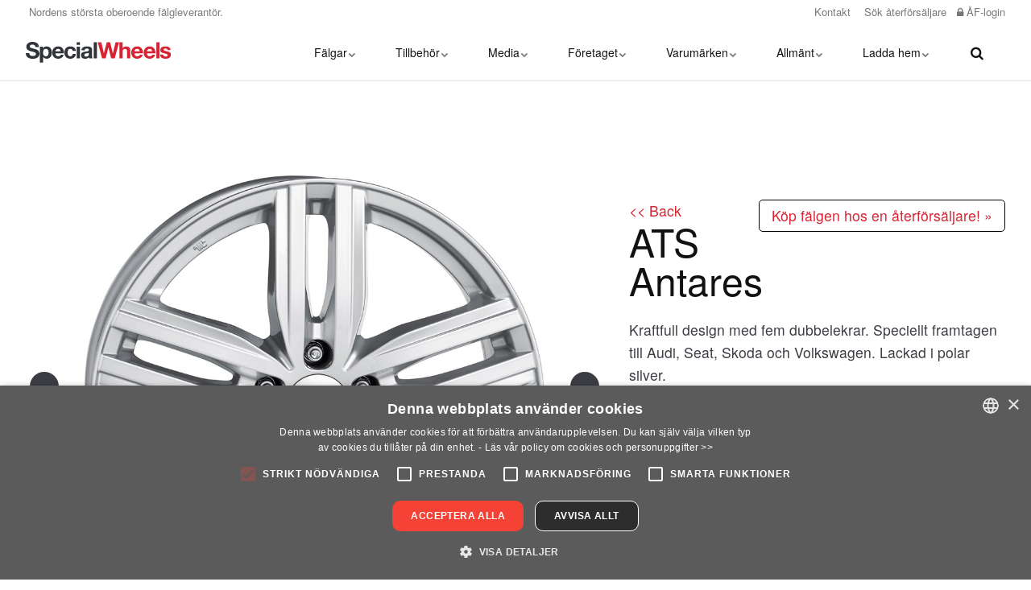

--- FILE ---
content_type: text/html; charset=utf-8
request_url: https://www.specialfalgar.se/falgar/falgsortiment/ats-antares/
body_size: 63014
content:


<!DOCTYPE html>
<html lang="sv">
<head>
    
    <link rel="stylesheet" type="text/css"
          href="https://cdn.datatables.net/v/dt/dt-1.10.20/fh-3.1.6/kt-2.5.1/r-2.2.3/rg-1.1.1/sc-2.0.1/sp-1.0.1/sl-1.3.1/datatables.min.css" />
    <link href="/css/lib/reset.css?cdv=420774203" type="text/css" rel="stylesheet"/><link href="/css/lib/font-awesome.css?cdv=420774203" type="text/css" rel="stylesheet"/><link href="/css/lib/photoswipe.css?cdv=420774203" type="text/css" rel="stylesheet"/><link href="/css/ig-base.css?cdv=420774203" type="text/css" rel="stylesheet"/><link href="/css/ig-header.css?cdv=420774203" type="text/css" rel="stylesheet"/><link href="/css/ig-footer.css?cdv=420774203" type="text/css" rel="stylesheet"/><link href="/css/ig-widgets.css?cdv=420774203" type="text/css" rel="stylesheet"/><link href="/css/lib/shadowbox.css?cdv=420774203" type="text/css" rel="stylesheet"/><link href="/css/custom.css?cdv=420774203" type="text/css" rel="stylesheet"/><link href="/css/custom-generated.css?cdv=420774203" type="text/css" rel="stylesheet"/>
    <link href="/css/generated-themes/ig-theme-st0SdYSXUiD6U8FtRQrw.css?v=090320232115" type="text/css" rel="stylesheet">
    
<meta charset="utf-8">
<meta http-equiv="x-ua-compatible" content="ie=edge">
<meta name="viewport" content="width=device-width, initial-scale=1">

<title>ATS Antares | Specialf&#228;lgar</title>
<meta name="description" content="">

<meta property="og:title" content="ATS Antares | Specialf&#228;lgar" />
<meta property="og:type" content="website" />
<meta property="og:description" content="" />
<meta property="og:url" content="https://www.specialfalgar.se/falgar/falgsortiment/ats-antares/">
<meta name="twitter:card" content="summary_large_image">
<meta name="twitter:title" content="ATS Antares | Specialf&#228;lgar">
<meta name="twitter:description" content="">
    <meta property="og:image" content="https://www.specialfalgar.se/media/a4laroek/some-pic-spw.jpg?upscale=false&width=1200" />
    <meta name="twitter:image" content="https://www.specialfalgar.se/media/a4laroek/some-pic-spw.jpg?upscale=false&width=1200">

    <meta name="og:site_name" content="Special Wheels" />
    <meta name="og:latitude" content="57.514205" />
    <meta name="og:longitude" content="12.0806352" />

    <link rel="apple-touch-icon" sizes="57x57" href="/media/v5gntxqk/appicon.png?anchor=center&amp;mode=crop&amp;width=57&amp;height=57&amp;rnd=132333335279900000">
    <link rel="apple-touch-icon" sizes="60x60" href="/media/v5gntxqk/appicon.png?anchor=center&amp;mode=crop&amp;width=60&amp;height=60&amp;rnd=132333335279900000">
    <link rel="apple-touch-icon" sizes="72x72" href="/media/v5gntxqk/appicon.png?anchor=center&amp;mode=crop&amp;width=72&amp;height=72&amp;rnd=132333335279900000">
    <link rel="apple-touch-icon" sizes="76x76" href="/media/v5gntxqk/appicon.png?anchor=center&amp;mode=crop&amp;width=76&amp;height=76&amp;rnd=132333335279900000">
    <link rel="apple-touch-icon" sizes="114x114" href="/media/v5gntxqk/appicon.png?anchor=center&amp;mode=crop&amp;width=114&amp;height=114&amp;rnd=132333335279900000">
    <link rel="apple-touch-icon" sizes="120x120" href="/media/v5gntxqk/appicon.png?anchor=center&amp;mode=crop&amp;width=120&amp;height=120&amp;rnd=132333335279900000">
    <link rel="apple-touch-icon" sizes="144x144" href="/media/v5gntxqk/appicon.png?anchor=center&amp;mode=crop&amp;width=144&amp;height=144&amp;rnd=132333335279900000">
    <link rel="apple-touch-icon" sizes="152x152" href="/media/v5gntxqk/appicon.png?anchor=center&amp;mode=crop&amp;width=152&amp;height=152&amp;rnd=132333335279900000">
    <link rel="apple-touch-icon" sizes="180x180" href="/media/v5gntxqk/appicon.png?anchor=center&amp;mode=crop&amp;width=180&amp;height=180&amp;rnd=132333335279900000">
    <link rel="icon" type="image/png" sizes="192x192" href="/media/axcjeode/favicon.png?anchor=center&amp;mode=crop&amp;width=192&amp;height=192&amp;rnd=132333335280830000">
    <link rel="icon" type="image/png" sizes="32x32" href="/media/axcjeode/favicon.png?anchor=center&amp;mode=crop&amp;width=32&amp;height=32&amp;rnd=132333335280830000">
    <link rel="icon" type="image/png" sizes="96x96" href="/media/axcjeode/favicon.png?anchor=center&amp;mode=crop&amp;width=96&amp;height=96&amp;rnd=132333335280830000">
    <link rel="icon" type="image/png" sizes="16x16" href="/media/axcjeode/favicon.png?anchor=center&amp;mode=crop&amp;width=16&amp;height=16&amp;rnd=132333335280830000">
    <meta name="msapplication-TileColor" content="#ffffff">
    <meta name="msapplication-TileImage" content="/media/axcjeode/favicon.png?anchor=center&amp;mode=crop&amp;width=144&amp;height=144&amp;rnd=132333335280830000">

    
        <!-- Google Tag Manager -->
            <script>(function(w,d,s,l,i){w[l]=w[l]||[];w[l].push({'gtm.start':
            new Date().getTime(),event:'gtm.js'});var f=d.getElementsByTagName(s)[0],
            j=d.createElement(s),dl=l!='dataLayer'?'&l='+l:'';j.async=true;j.src=
            'https://www.googletagmanager.com/gtm.js?id='+i+dl;f.parentNode.insertBefore(j,f);
            })(window,document,'script','dataLayer','GTM-NP59C98');</script>
        <!-- End Google Tag Manager -->
    


    <script>window.MSInputMethodContext && document.documentMode && document.write('<script src="/scripts/lib/ie11CustomProperties.js"><\x2fscript>');</script>
    <script>
        var globalTranslations = {
            modal: {
                CloseWindow: "<span class='shortcut'>S</span>täng fönstret",
                Loading: "Laddar",
                Cancel: "Avbryt",
                Next: "<span class='shortcut'>N</span>ästa",
                Previous: "<span class='shortcut'>F</span>öredetta",
                PriceListUpdated: "Uppdaterad"
            },
            priceList: {
                Updated: "Uppdaterad"
            }
        };
    </script>


</head>
<body class="page-loading pre-top-visible" data-siteid="1310" data-culture="sv-SE">
        <!-- Google Tag Manager (noscript) -->
        <noscript><iframe src="https://www.googletagmanager.com/ns.html?id=GTM-NP59C98"
        height="0" width="0" style="display:none;visibility:hidden"></iframe></noscript>
    <!-- End Google Tag Manager (noscript) -->
    
    <noscript>
        <style>
            .lazyload,
            .lazyloading{
                opacity: 1;
            }
        </style>
    </noscript>
    <a href="#content" class="button skip-link">Hoppa till huvudinneh&#229;ll</a>



<div class="pre-top pre-top--light ">

    <div class="container-fluid">
        <div class="row">
            <div class="col-100">

                <div class="pre-top__inner">

                        <ul class="pre-top__list pre-top__list--left">
                                    <li>
                    <i class="fa pre-top__icon" style="color:" aria-hidden="true"></i>
Nordens st&#246;rsta oberoende f&#228;lgleverant&#246;r.
        </li>

                        </ul>

                        <ul class="pre-top__list pre-top__list--right">
                                    <li>
                <a href="/foretaget/kontakta-oss/" >
                        <i class="fa pre-top__icon" style="color:" aria-hidden="true"></i>
                    Kontakt

                </a>

        </li>
        <li>
                <a href="/falgar/sok-aterforsaljare/" >
                        <i class="fa pre-top__icon" style="color:" aria-hidden="true"></i>
                    S&#246;k &#229;terf&#246;rs&#228;ljare

                </a>

        </li>
        <li>
                <a href="/logga-in/" >
                        <i class="fa fa-lock pre-top__icon" style="color:" aria-hidden="true"></i>
                    &#197;F-login

                </a>

        </li>

                        </ul>

                </div>

            </div>
        </div>
    </div>

</div>

 
<header class="top top--light top--full-width  top--navigation-right">
	<div class="top-inner">
	    
	    <div class="top__left">
    		<a href="/" class="logo logo--on-light" title="Special Wheels">
    			<img src="/media/fdab5vmj/special_wheels_logo.svg" alt="Specialf&#228;lgar AB">
    		</a>
    		<a href="/" class="logo logo--on-dark" title="Special Wheels">
    			<img src="/media/2ksaiml1/special_wheels_logo_light.svg" alt="Specialf&#228;lgar AB">
    		</a>
		</div>

		
		
<div class="top__middle">
    <nav class="main-nav main-nav--main">
        <ul class="main-nav__ul main-nav__ul--first">
            
                            <li class="main-nav__li ">
                                    <a class="main-nav__a" href="/falgar/">F&#228;lgar<i class="fa fa-chevron-down" aria-hidden="true"></i><button class="expand" tabindex="0" aria-label="Visa undersidor"><i class="fa fa-plus" aria-hidden="true"></i></button></a>
                                    <ul class="main-nav__ul main-nav__ul--second">
                                                <li class="main-nav__li ">

                                                        <a class="main-nav__a" href="/falgar/falgsortiment/">F&#228;lgsortiment</a>
                                                </li>
                                                <li class="main-nav__li ">

                                                        <a class="main-nav__a" href="/falgar/falgguiden/">F&#228;lgguiden</a>
                                                </li>
                                                <li class="main-nav__li ">

                                                        <a class="main-nav__a" href="/falgar/bestallningssortiment/">Best&#228;llningssortiment</a>
                                                </li>
                                                <li class="main-nav__li ">

                                                        <a class="main-nav__a" href="/falgar/gamla-sortiment/">Gamla sortiment</a>
                                                </li>
                                                <li class="main-nav__li ">

                                                        <a class="main-nav__a" href="/falgar/lastbilsfalgar/">Lastbilsf&#228;lgar</a>
                                                </li>
                                                <li class="main-nav__li ">

                                                        <a class="main-nav__a" href="/falgar/sok-aterforsaljare/">S&#246;k &#229;terf&#246;rs&#228;ljare</a>
                                                </li>
                                    </ul>
                            </li>
                            <li class="main-nav__li ">
                                    <a class="main-nav__a" href="/tillbehor/">Tillbeh&#246;r<i class="fa fa-chevron-down" aria-hidden="true"></i><button class="expand" tabindex="0" aria-label="Visa undersidor"><i class="fa fa-plus" aria-hidden="true"></i></button></a>
                                    <ul class="main-nav__ul main-nav__ul--second">
                                                <li class="main-nav__li ">

                                                        <a class="main-nav__a" href="/tillbehor/monteringsdetaljer/">Monteringsdetaljer<i class="fa fa-chevron-right" aria-hidden="true"></i><button class="expand" tabindex="0" aria-label="Visa undersidor"><i class="fa fa-plus" aria-hidden="true"></i></button></a>
                                                        <ul class="main-nav__ul main-nav__ul--third">
                                                                    <li class="main-nav__li ">
                                                                        <a class="main-nav__a" href="/tillbehor/monteringsdetaljer/hjulmutter/">Hjulmutter</a>
                                                                    </li>
                                                                    <li class="main-nav__li ">
                                                                        <a class="main-nav__a" href="/tillbehor/monteringsdetaljer/hjulbult/">Hjulbult</a>
                                                                    </li>
                                                                    <li class="main-nav__li ">
                                                                        <a class="main-nav__a" href="/tillbehor/monteringsdetaljer/originalanpassad-hjulmutter-och-hjulbult/">Originalanpassad hjulmutter och hjulbult</a>
                                                                    </li>
                                                                    <li class="main-nav__li ">
                                                                        <a class="main-nav__a" href="/tillbehor/monteringsdetaljer/specialbult-och-mutter/">Specialbult och mutter</a>
                                                                    </li>
                                                                    <li class="main-nav__li ">
                                                                        <a class="main-nav__a" href="/tillbehor/monteringsdetaljer/falglas/">F&#228;lgl&#229;s</a>
                                                                    </li>
                                                                    <li class="main-nav__li ">
                                                                        <a class="main-nav__a" href="/tillbehor/monteringsdetaljer/sparviddsbreddning-spacer/">Sp&#229;rviddsbreddning/spacer</a>
                                                                    </li>
                                                                    <li class="main-nav__li ">
                                                                        <a class="main-nav__a" href="/tillbehor/monteringsdetaljer/centreringsringar/">Centreringsringar</a>
                                                                    </li>
                                                                    <li class="main-nav__li ">
                                                                        <a class="main-nav__a" href="/tillbehor/monteringsdetaljer/ventiler-och-tpms/">Ventiler och TPMS</a>
                                                                    </li>
                                                                    <li class="main-nav__li ">
                                                                        <a class="main-nav__a" href="/tillbehor/monteringsdetaljer/balanseringsvikter/">Balanseringsvikter</a>
                                                                    </li>
                                                                    <li class="main-nav__li ">
                                                                        <a class="main-nav__a" href="/tillbehor/monteringsdetaljer/monteringshjalpmedel/">Monteringshj&#228;lpmedel</a>
                                                                    </li>
                                                        </ul>
                                                </li>
                                                <li class="main-nav__li ">

                                                        <a class="main-nav__a" href="/tillbehor/navkapor/">Navk&#229;por</a>
                                                </li>
                                                <li class="main-nav__li ">

                                                        <a class="main-nav__a" href="/tillbehor/tillbehor-lastbilsfalgar/">Tillbeh&#246;r lastbilsf&#228;lgar<i class="fa fa-chevron-right" aria-hidden="true"></i><button class="expand" tabindex="0" aria-label="Visa undersidor"><i class="fa fa-plus" aria-hidden="true"></i></button></a>
                                                        <ul class="main-nav__ul main-nav__ul--third">
                                                                    <li class="main-nav__li ">
                                                                        <a class="main-nav__a" href="/tillbehor/tillbehor-lastbilsfalgar/hjulmutter-hjulbult-ventiler-rengoring/">Hjulmutter, hjulbult, ventiler, reng&#246;ring</a>
                                                                    </li>
                                                        </ul>
                                                </li>
                                    </ul>
                            </li>
                            <li class="main-nav__li ">
                                    <a class="main-nav__a" href="/media/">Media<i class="fa fa-chevron-down" aria-hidden="true"></i><button class="expand" tabindex="0" aria-label="Visa undersidor"><i class="fa fa-plus" aria-hidden="true"></i></button></a>
                                    <ul class="main-nav__ul main-nav__ul--second">
                                                <li class="main-nav__li ">

                                                        <a class="main-nav__a" href="/media/kataloger/">Kataloger<i class="fa fa-chevron-right" aria-hidden="true"></i><button class="expand" tabindex="0" aria-label="Visa undersidor"><i class="fa fa-plus" aria-hidden="true"></i></button></a>
                                                        <ul class="main-nav__ul main-nav__ul--third">
                                                                    <li class="main-nav__li ">
                                                                        <a class="main-nav__a" href="/media/kataloger/tillbehorskatalog/">Tillbeh&#246;rskatalog</a>
                                                                    </li>
                                                        </ul>
                                                </li>
                                                <li class="main-nav__li ">

                                                        <a class="main-nav__a" href="/media/filmer-och-presentationer/">Filmer och presentationer</a>
                                                </li>
                                                <li class="main-nav__li ">

                                                        <a class="main-nav__a" href="/media/bilgallerier/">Bilgallerier<i class="fa fa-chevron-right" aria-hidden="true"></i><button class="expand" tabindex="0" aria-label="Visa undersidor"><i class="fa fa-plus" aria-hidden="true"></i></button></a>
                                                        <ul class="main-nav__ul main-nav__ul--third">
                                                                    <li class="main-nav__li ">
                                                                        <a class="main-nav__a" href="/media/bilgallerier/bilgalleri-alla-bilar/">Bilgalleri alla bilar</a>
                                                                    </li>
                                                                    <li class="main-nav__li ">
                                                                        <a class="main-nav__a" href="/media/bilgallerier/bilgallerier-per-marke/">Bilgallerier per m&#228;rke</a>
                                                                    </li>
                                                        </ul>
                                                </li>
                                    </ul>
                            </li>
                            <li class="main-nav__li ">
                                    <a class="main-nav__a" href="/foretaget/">F&#246;retaget<i class="fa fa-chevron-down" aria-hidden="true"></i><button class="expand" tabindex="0" aria-label="Visa undersidor"><i class="fa fa-plus" aria-hidden="true"></i></button></a>
                                    <ul class="main-nav__ul main-nav__ul--second">
                                                <li class="main-nav__li ">

                                                        <a class="main-nav__a" href="/foretaget/kontakta-oss/">Kontakta oss</a>
                                                </li>
                                                <li class="main-nav__li ">

                                                        <a class="main-nav__a" href="/foretaget/kvalitet-miljo-arbetsmiljo/">Kvalitet, Milj&#246; &amp; Arbetsmilj&#246;</a>
                                                </li>
                                                <li class="main-nav__li ">

                                                        <a class="main-nav__a" href="/foretaget/samhallsansvar/">Samh&#228;llsansvar</a>
                                                </li>
                                    </ul>
                            </li>
                            <li class="main-nav__li ">
                                    <a class="main-nav__a" href="/varumarken/">Varum&#228;rken<i class="fa fa-chevron-down" aria-hidden="true"></i><button class="expand" tabindex="0" aria-label="Visa undersidor"><i class="fa fa-plus" aria-hidden="true"></i></button></a>
                                    <ul class="main-nav__ul main-nav__ul--second">
                                                <li class="main-nav__li ">

                                                        <a class="main-nav__a" href="/varumarken/nitro-wheels/">Nitro Wheels</a>
                                                </li>
                                                <li class="main-nav__li ">

                                                        <a class="main-nav__a" href="/varumarken/oz-racing/">OZ Racing</a>
                                                </li>
                                                <li class="main-nav__li ">

                                                        <a class="main-nav__a" href="/varumarken/msw-by-oz/">MSW by OZ</a>
                                                </li>
                                                <li class="main-nav__li ">

                                                        <a class="main-nav__a" href="/varumarken/eta-beta/">Eta Beta</a>
                                                </li>
                                                <li class="main-nav__li ">

                                                        <a class="main-nav__a" href="/varumarken/breyton/">Breyton</a>
                                                </li>
                                                <li class="main-nav__li ">

                                                        <a class="main-nav__a" href="/varumarken/ats-wheels/">ATS Wheels</a>
                                                </li>
                                                <li class="main-nav__li ">

                                                        <a class="main-nav__a" href="/varumarken/image-wheels/">Image Wheels</a>
                                                </li>
                                                <li class="main-nav__li ">

                                                        <a class="main-nav__a" href="/varumarken/icon/">Icon</a>
                                                </li>
                                                <li class="main-nav__li ">

                                                        <a class="main-nav__a" href="/varumarken/speedline-truck/">Speedline Truck</a>
                                                </li>
                                                <li class="main-nav__li ">

                                                        <a class="main-nav__a" href="/varumarken/kronprinz/">Kronprinz</a>
                                                </li>
                                                <li class="main-nav__li ">

                                                        <a class="main-nav__a" href="/varumarken/italmatic/">Italmatic</a>
                                                </li>
                                                <li class="main-nav__li ">

                                                        <a class="main-nav__a" href="/varumarken/cub/">Cub</a>
                                                </li>
                                    </ul>
                            </li>
                            <li class="main-nav__li ">
                                    <a class="main-nav__a" href="/allmant/">Allm&#228;nt<i class="fa fa-chevron-down" aria-hidden="true"></i><button class="expand" tabindex="0" aria-label="Visa undersidor"><i class="fa fa-plus" aria-hidden="true"></i></button></a>
                                    <ul class="main-nav__ul main-nav__ul--second">
                                                <li class="main-nav__li ">

                                                        <a class="main-nav__a" href="/allmant/allmanna-villkor/">Allm&#228;nna villkor</a>
                                                </li>
                                                <li class="main-nav__li ">

                                                        <a class="main-nav__a" href="/allmant/lathund-for-vinterdack/">Lathund f&#246;r vinterd&#228;ck</a>
                                                </li>
                                                <li class="main-nav__li ">

                                                        <a class="main-nav__a" href="/allmant/sa-har-mats-kapor-bultar-och-muttrar/">S&#229; h&#228;r m&#228;ts k&#229;por, bultar och muttrar</a>
                                                </li>
                                                <li class="main-nav__li ">

                                                        <a class="main-nav__a" href="/allmant/sa-har-mater-du-falgar-och-bromsok/">S&#229; h&#228;r m&#228;ter du f&#228;lgar och bromsok</a>
                                                </li>
                                                <li class="main-nav__li ">

                                                        <a class="main-nav__a" href="/allmant/sa-har-fungerar-flowforming-processen/">S&#229; h&#228;r fungerar flowforming-processen</a>
                                                </li>
                                                <li class="main-nav__li ">

                                                        <a class="main-nav__a" href="/allmant/vad-galler-gentemot-bilhandlaren/">Vad g&#228;ller gentemot bilhandlaren?</a>
                                                </li>
                                                <li class="main-nav__li ">

                                                        <a class="main-nav__a" href="/allmant/personuppgifter/">Personuppgifter</a>
                                                </li>
                                                <li class="main-nav__li ">

                                                        <a class="main-nav__a" href="/allmant/leveranstider/">Leveranstider</a>
                                                </li>
                                    </ul>
                            </li>
                            <li class="main-nav__li ">
                                    <a class="main-nav__a" href="/ladda-hem/">Ladda hem<i class="fa fa-chevron-down" aria-hidden="true"></i><button class="expand" tabindex="0" aria-label="Visa undersidor"><i class="fa fa-plus" aria-hidden="true"></i></button></a>
                                    <ul class="main-nav__ul main-nav__ul--second">
                                                <li class="main-nav__li ">

                                                        <a class="main-nav__a" href="/ladda-hem/falgbilder/">F&#228;lgbilder</a>
                                                </li>
                                                <li class="main-nav__li ">

                                                        <a class="main-nav__a" href="/ladda-hem/speedline-truck-broschyrer/">Speedline Truck Broschyrer</a>
                                                </li>
                                                <li class="main-nav__li ">

                                                        <a class="main-nav__a" href="/ladda-hem/falginfoblad/">F&#228;lginfoblad</a>
                                                </li>
                                                <li class="main-nav__li ">

                                                        <a class="main-nav__a" href="/ladda-hem/logotyper/">Logotyper</a>
                                                </li>
                                                <li class="main-nav__li ">

                                                        <a class="main-nav__a" href="/ladda-hem/falgskyltar/">F&#228;lgskyltar</a>
                                                </li>
                                                <li class="main-nav__li ">

                                                        <a class="main-nav__a" href="/ladda-hem/passningslistor-tpms/">Passningslistor TPMS</a>
                                                </li>
                                                <li class="main-nav__li ">

                                                        <a class="main-nav__a" href="/ladda-hem/press/">Press</a>
                                                </li>
                                                <li class="main-nav__li ">

                                                        <a class="main-nav__a" href="/ladda-hem/bilbilder/">Bilbilder</a>
                                                </li>
                                                <li class="main-nav__li ">

                                                        <a class="main-nav__a" href="/ladda-hem/datasakerhetsblad-italmatic/">Datas&#228;kerhetsblad Italmatic</a>
                                                </li>
                                                <li class="main-nav__li ">

                                                        <a class="main-nav__a" href="/ladda-hem/filmer/">Filmer</a>
                                                </li>
                                    </ul>
                            </li>

            <li class="main-nav__li show--m top-nav-mobile">
                <a class="main-nav__a" href="/foretaget/kontakta-oss/" >
                        <i class="fa pre-top__icon" style="color:" aria-hidden="true"></i>
                    Kontakt

                </a>

            </li>
            <li class="main-nav__li show--m top-nav-mobile">
                <a class="main-nav__a" href="/falgar/sok-aterforsaljare/" >
                        <i class="fa pre-top__icon" style="color:" aria-hidden="true"></i>
                    S&#246;k &#229;terf&#246;rs&#228;ljare

                </a>

            </li>
            <li class="main-nav__li show--m top-nav-mobile">
                <a class="main-nav__a" href="/logga-in/" >
                        <i class="fa fa-lock pre-top__icon" style="color:" aria-hidden="true"></i>
                    &#197;F-login

                </a>

            </li>

            

            

        </ul>

    </nav>
</div>

<div class="top__right hide--m">
    <nav class="main-nav main-nav--side">
        <ul class="main-nav__ul main-nav__ul--first">
                <li class="main-nav__li toggle-search">
                    <a class="main-nav__a" href="#" title="S&#246;k" aria-label="search" title="S&#246;k">
                        <i class="fa fa-search" aria-hidden="true"></i>
                    </a>
                </li>

            

            
        </ul>

    </nav>
</div>





		
		<nav class="mobile-actions">
			<ul>
    				<li class="toggle-search">
    				    <a href="#" title="S&#246;k">
    				        <i class="fa fa-search" aria-hidden="true"></i>
    				    </a>
    				</li>
				<li>
				    <button class="hamburger" type="button" aria-label="Show navigation">
            		  <span class="hamburger-box">
            		    <span class="hamburger-inner"></span>
            		  </span>
            		</button>
				</li>
			</ul>
		</nav>
		
		
	</div>
</header>

    <main id="content">
            <div class="text-center browserdisclaimer hide--important">
                Du behöver uppdatera din webbläsare!

Din webbbläsare fungerar tyvärr inte med alla funktioner på vår sida, vi rekommenderar att du byter till en modern webbläsare som t.ex Google Chrome, Safari, Chromium Edge eller Firefox.
                <button class="fa fa-times-circle" title="close"></button>
            </div>
        

<section class="block white-bg product-detail">

    <div class="container">
        <div class="row row--v-center">
            
            <div class="col-60 col-s-100">
                <div class="product-detail__media">
                    <div class="product-detail__media-slider js-flickity" data-flickity-options='
                        {
                            "cellAlign": "left",
                            "contain": 1,
                            "prevNextButtons": 1,
                            "pageDots": 1,
                            "setGallerySize": 1,
                            "imagesLoaded": 1,
                            "wrapAround": 1,
                            "autoPlay": 0,
                            "lazyLoad": 1,
                            "arrowShape": "M 25,50 L 65,80 L 65,70 L 35,50  L 65,30 L 65,20 Z"
                        }
                    '>
                            <div class="product-detail__media-item">
                                <img data-flickity-lazyload="/media/yw2hmnbc/ats_antares_v4.jpg?width=1000&upscale=false" alt="">
                            </div>
                            <div class="product-detail__media-item">
                                <img data-flickity-lazyload="/media/unflomiv/ats_antares_v3.jpg?width=1000&upscale=false" alt="">
                            </div>
                            <div class="product-detail__media-item">
                                <img data-flickity-lazyload="/media/22jdav33/ats_antares_v2.jpg?width=1000&upscale=false" alt="">
                            </div>
                            <div class="product-detail__media-item">
                                <img data-flickity-lazyload="/media/swkfueqn/ats_antares_v1.jpg?width=1000&upscale=false" alt="">
                            </div>
                            <div class="product-detail__media-item">
                                <img data-flickity-lazyload="/media/0bclvrtj/ats_antares_v5.jpg?width=1000&upscale=false" alt="">
                            </div>
                    </div>
                    <div class="product-detail__media-spacer"></div>
                </div>
            </div>

            <div class="col-40 col-s-100">
                <div class="product-detail__text">
                <a href="javascript:history.go(-1)"><< Back </a>  <span style="float:right;display:inline;border:1px solid black;border-radius:5px;padding: 5px 15px;">  <a href="/falgar/sok-aterforsaljare/"> K&#246;p f&#228;lgen hos en &#229;terf&#246;rs&#228;ljare! &raquo; </a></span>   
                    <h1>ATS Antares</h1>

                    
                    <p>Kraftfull design med fem dubbelekrar. Speciellt framtagen till Audi, Seat, Skoda och Volkswagen. Lackad i polar silver.</p>
<p>TÜV- och ECE-godkänd.</p>
<p>Finns även i <a href="/falgar/falgsortiment/ats-antares-g-blk/" title="ATS Antares G.Blk">blank svart</a>.</p>

                    <h2 class="h6">Tekniska detaljer</h2>

                    <div class="product-data">
                        <div class="product-data__item">
                            <div class="product-data__label">Modellnamn</div>
                            <div class="product-data__value">ATS Antares</div>
                        </div>
                            <div class="product-data__item">
                                <div class="product-data__label">&#197;ret-runt bruk?</div>
                                <div class="product-data__value">Ja</div>
                            </div>
                            <div class="product-data__item">
                                <div class="product-data__label">F&#228;lgtyp</div>
                                <div class="product-data__value">Helgjuten</div>
                            </div>
                            <div class="product-data__item">
                                <div class="product-data__label">Antal ekrar</div>
                                <div class="product-data__value">
                                    10
                                </div>
                            </div>
                            <div class="product-data__item">
                                <div class="product-data__label">Lagervara?</div>
                                <div class="product-data__value">
                                    Ja
                                </div>
                            </div>
                            <div class="product-data__item">
                                <div class="product-data__label">Ytfinish</div>
                                <div class="product-data__value">Silver</div>
                            </div>
                    </div>
                </div>
            </div>
            
        </div>
    </div>
</section>

<section class="block white-bg ">
    <div class="container">
        <div class="row">
            <div class="col-100">

                <h2 class="h4">Alla artiklar</h2>

                <table id="data" class="data-table">
                    <thead>
                        <tr>
                            <th>Beskrivning</th>
                            <th>Bredd</th>
                            <th>Diameter</th>
                            <th>Bultcirkel</th>
                            <th>Inpressning</th>
                            <th>Navh&#229;l</th>
                            <th>Kontyp</th>
                        </tr>
                    </thead>
                    <tbody>
                    
                        <tr>
                            <td><strong>ATS Antares 6x15 5-100 E38 C57,1</strong></td>
                            <td>6</td>
                            <td>15</td>
                            <td>5-100</td>
                            <td>38 mm</td>
                            <td>57,10 mm</td>
                            <td>R13</td>
                        </tr>
                        <tr>
                            <td><strong>ATS Antares 6x15 5-112 E43 C57,1 R13</strong></td>
                            <td>6</td>
                            <td>15</td>
                            <td>5-112</td>
                            <td>43 mm</td>
                            <td>57,10 mm</td>
                            <td>R13</td>
                        </tr>
                        <tr>
                            <td><strong>ATS Antares 6x15 5-112 E47 C57,1</strong></td>
                            <td>6</td>
                            <td>15</td>
                            <td>5-112</td>
                            <td>47 mm</td>
                            <td>57,10 mm</td>
                            <td>R13</td>
                        </tr>
                        <tr>
                            <td><strong>ATS Antares 6,5x16 5-112 E33 C57,1</strong></td>
                            <td>6,5</td>
                            <td>16</td>
                            <td>5-112</td>
                            <td>33 mm</td>
                            <td>57,10 mm</td>
                            <td>R13</td>
                        </tr>
                        <tr>
                            <td><strong>ATS Antares 6,5x16 5-112 E41 C57,1</strong></td>
                            <td>6,5</td>
                            <td>16</td>
                            <td>5-112</td>
                            <td>41 mm</td>
                            <td>57,10 mm</td>
                            <td>R13</td>
                        </tr>
                        <tr>
                            <td><strong>ATS Antares 6,5x16 5-112 E46 C57,1</strong></td>
                            <td>6,5</td>
                            <td>16</td>
                            <td>5-112</td>
                            <td>46 mm</td>
                            <td>57,10 mm</td>
                            <td>R13</td>
                        </tr>
                        <tr>
                            <td><strong>ATS Antares 6,5x16 5-112 E50 C57,1</strong></td>
                            <td>6,5</td>
                            <td>16</td>
                            <td>5-112</td>
                            <td>50 mm</td>
                            <td>57,10 mm</td>
                            <td>R13</td>
                        </tr>
                        <tr>
                            <td><strong>ATS Antares 7x16 5-112 E35 C66,5</strong></td>
                            <td>7</td>
                            <td>16</td>
                            <td>5-112</td>
                            <td>35 mm</td>
                            <td>66,50 mm</td>
                            <td>R13</td>
                        </tr>
                        <tr>
                            <td><strong>ATS Antares 7x16 5-112 E39 C66,5</strong></td>
                            <td>7</td>
                            <td>16</td>
                            <td>5-112</td>
                            <td>39 mm</td>
                            <td>66,50 mm</td>
                            <td>R13</td>
                        </tr>
                        <tr>
                            <td><strong>ATS Antares 7x16 5-112 E48 C57,1</strong></td>
                            <td>7</td>
                            <td>16</td>
                            <td>5-112</td>
                            <td>48 mm</td>
                            <td>57,10 mm</td>
                            <td>R13</td>
                        </tr>
                        <tr>
                            <td><strong>ATS Antares 7x17 5-112 E40 C57,1</strong></td>
                            <td>7</td>
                            <td>17</td>
                            <td>5-112</td>
                            <td>40 mm</td>
                            <td>57,10 mm</td>
                            <td>R13</td>
                        </tr>
                        <tr>
                            <td><strong>ATS Antares 7x17 5-112 E43 C57,1</strong></td>
                            <td>7</td>
                            <td>17</td>
                            <td>5-112</td>
                            <td>43 mm</td>
                            <td>57,10 mm</td>
                            <td>R13</td>
                        </tr>
                        <tr>
                            <td><strong>ATS Antares 7x17 5-112 E49 C57,1</strong></td>
                            <td>7</td>
                            <td>17</td>
                            <td>5-112</td>
                            <td>49 mm</td>
                            <td>57,10 mm</td>
                            <td>R13</td>
                        </tr>
                        <tr>
                            <td><strong>ATS Antares 7x17 5-112 E54 C57,1</strong></td>
                            <td>7</td>
                            <td>17</td>
                            <td>5-112</td>
                            <td>54 mm</td>
                            <td>57,10 mm</td>
                            <td>R13</td>
                        </tr>
                        <tr>
                            <td><strong>ATS Antares 7,5x17 5-112 E37 C66,5</strong></td>
                            <td>7,5</td>
                            <td>17</td>
                            <td>5-112</td>
                            <td>37 mm</td>
                            <td>66,50 mm</td>
                            <td>R13</td>
                        </tr>
                        <tr>
                            <td><strong>ATS Antares 7,5x17 5-112 E38 C66,5</strong></td>
                            <td>7,5</td>
                            <td>17</td>
                            <td>5-112</td>
                            <td>38 mm</td>
                            <td>66,50 mm</td>
                            <td>R13</td>
                        </tr>
                        <tr>
                            <td><strong>ATS Antares 7,5x17 5-112 E45 C66,5</strong></td>
                            <td>7,5</td>
                            <td>17</td>
                            <td>5-112</td>
                            <td>45 mm</td>
                            <td>66,50 mm</td>
                            <td>R13</td>
                        </tr>
                        <tr>
                            <td><strong>ATS Antares 8x18 5-112 E31 C66,5</strong></td>
                            <td>8</td>
                            <td>18</td>
                            <td>5-112</td>
                            <td>31 mm</td>
                            <td>66,50 mm</td>
                            <td>R13</td>
                        </tr>
                        <tr>
                            <td><strong>ATS Antares 8x18 5-112 E39 C66,5</strong></td>
                            <td>8</td>
                            <td>18</td>
                            <td>5-112</td>
                            <td>39 mm</td>
                            <td>66,50 mm</td>
                            <td>R13</td>
                        </tr>
                        <tr>
                            <td><strong>ATS Antares 8x18 5-112 E40 C66,5</strong></td>
                            <td>8</td>
                            <td>18</td>
                            <td>5-112</td>
                            <td>40 mm</td>
                            <td>66,50 mm</td>
                            <td>R13</td>
                        </tr>
                        <tr>
                            <td><strong>ATS Antares 8x18 5-112 E47 C66,5</strong></td>
                            <td>8</td>
                            <td>18</td>
                            <td>5-112</td>
                            <td>47 mm</td>
                            <td>66,50 mm</td>
                            <td>R13</td>
                        </tr>

                    </tbody>
                </table>
            </div>
        </div>
    </div>
</section>
    </main>



<footer class="footer footer--dark light-color">

        <div class="container footer-grid">
            <div class="row">

                    <div class="col-20 col-m-33 col-s-100">



<div class="footer-item footer-item--links">

        <h4 class="h6">Snabbl&#228;nkar</h4>
    
    <nav class="navigation navigation--level-0">
        <ul>
                <li class="">
                    <div>
                        <a href="/falgar/falgsortiment/" >Sortiment</a>
                    </div>
                        <ul>
                        </ul>
                </li>
                <li class="">
                    <div>
                        <a href="/falgar/falgguiden/" >F&#228;lgguiden</a>
                    </div>
                </li>
                <li class="">
                    <div>
                        <a href="/falgar/lastbilsfalgar/" >Lastvagnsf&#228;lgar</a>
                    </div>
                </li>
                <li class="">
                    <div>
                        <a href="/falgar/sok-aterforsaljare/" >S&#246;k &#229;terf&#246;rs&#228;ljare</a>
                    </div>
                </li>
        </ul>
    </nav>
</div>

                    </div>
                    <div class="col-20 col-m-33 col-s-100">


<div class="footer-item footer-item--contact text-center">

        <h2 class="h6">Specialf&#228;lgar AB</h2>
    <address>
        <ul class="contact-list">
                <li>
                    <i class="fa fa-map-marker" aria-hidden="true"></i>
                    Borgåsvägen 2<br/>434 39 Kungsbacka
                </li>
                                </ul>
    </address>

</div>
                    </div>
                    <div class="col-20 col-m-33 col-s-100">


<div class="footer-item footer-item--social-links text-center">

        <h2 class="h6">Social Media</h2>
    
    <ul class="social-nav" itemscope itemtype="http://schema.org/Organization">
        <link itemprop="url" href="https://www.specialfalgar.se/falgar/falgsortiment/ats-antares/">
        
            <li><a itemprop="sameAs" href="https://www.facebook.com/specialfalgar/" target="_blank" title="Facebook" rel="noopener"><i class="fa fa-facebook"></i></a></li>
                            <li><a itemprop="sameAs" href="https://www.instagram.com/specialfalgar/" target="_blank" title="Instagram" rel="noopener"><i class="fa fa-instagram" aria-hidden="true"></i></a></li>
                                    <li><a itemprop="sameAs" href="https://www.youtube.com/user/Specialfalgar" target="_blank" title="YouTube"><i class="fa fa-youtube" aria-hidden="true"></i></a></li>
    </ul>
    
</div>
                    </div>
                    <div class="col-20 col-m-33 col-s-100">


<div class="footer-item footer-item--text text-center">

        <h2 class="h6">Rating</h2>
    <div>
        <p><img src="https://ratinglogo.bisnode.com/2103589130746866344327851.svg" alt="" height="108" /></p>
    </div>
    <div class="button-wrap">
    </div>
</div>
                    </div>
                    <div class="col-20 col-m-33 col-s-100">


<div class="footer-item footer-item--logos text-center">

        <h2 class="h6">Certifieringar</h2>

        <ul>
                    <li style="width: 200">
                            <div><img src="/media/cdaabpr0/iso9001-14001-45001_vit.png" alt=""></div>
                    </li>
        </ul>

</div>
                    </div>

            </div>
            <div class="row">
                <div class="col-25 col-s-100">
                    <div class="qrcode-settings">
                        <h4 class="h6">QR-kod</h4>
                        <label class="cb-wrap">
                            <input id="qr-code-active" type="checkbox" value="false" onclick="ToggleQRCookie()">Visa adressen som QR-kod 
                            <span class="checkmark"></span>
                        </label>

                        <div id="qrcode"></div>
                        <script type="text/javascript">

                            window.addEventListener('load', function () {
                                if (getQRCookie() && !$(".sec-nav").length) { //If we have a "sec-nav" dont show the QR-Code
                                    $("#qr-code-active").prop("checked", true);
                                    var append = window.location.search ? "&qr=1" : "?qr=1"; //If other querry params are present use "&" otherwise use "?"
                                    if ($("h1")) {
                                        new QRCode(document.getElementById("qrcode"), {
                                            text: location.href + append,
                                            title: "123",
                                            width: 128,
                                            height: 128,
                                        });
                                        $("#qrcode").insertAfter("#content");
                                    }
                                }
                                if ($("#qrcode").length) {
                                    $("#qrcode").click(function () {

                                        var url = $("#qrcode").attr("title");
                                        var elem = document.createElement("textarea");
                                        document.body.appendChild(elem);
                                        elem.value = url;
                                        elem.select();
                                        document.execCommand("copy");
                                        document.body.removeChild(elem);

                                        //navigator.clipboard.writeText($("#qrcode").attr("title"));
                                        alert("URL Copied to Clipboard");
                                    })
                                }
                            })

                            function ToggleQRCookie() {
                                if (getQRCookie()) {
                                    clearQRCookie();
                                    location.reload();
                                } else {
                                    setCookieQR();
                                    location.reload();
                                }
                            }

                            function setCookieQR() {
                                if (getMyCookie("QRSettings") == null) {
                                    value = true;
                                    setQRCookie('QRSettings', value);
                                }
                            }

                            function clearQRCookie() {
                                setQRCookie("QRSettings", "", -1);
                            }

                            function getQRCookie() {
                                var nameEQ = "QRSettings" + "=";
                                var ca = document.cookie.split(';');
                                for (var i = 0; i < ca.length; i++) {
                                    var c = ca[i];
                                    while (c.charAt(0) == ' ') c = c.substring(1, c.length);
                                    if (c.indexOf(nameEQ) == 0) return c.substring(nameEQ.length, c.length);
                                }
                                return null;
                            }

                            function setQRCookie(name, value, days) {
                                var expires = "";
                                if (days) {
                                    var date = new Date();
                                    date.setTime(date.getTime() + (days * 24 * 60 * 60 * 1000));
                                    expires = "; expires=" + date.toUTCString();
                                }
                                document.cookie = name + "=" + (value || "") + expires + "; path=/";
                            }

                        </script>
                    </div>
                </div>
            </div>
        </div>
    

    <a href="https://www.iglootheme.com/" target="_blank" rel="noopener" class="igloo-symbol" title="Powered by Igloo" aria-label="Powered by Igloo" tabindex="-1">
        <svg width="26px" height="14px" viewBox="0 0 26 14" version="1.1" xmlns="http://www.w3.org/2000/svg" xmlns:xlink="http://www.w3.org/1999/xlink" aria-hidden="true">
            <defs></defs>
            <g id="Page-1" stroke="none" stroke-width="1" fill="none" fill-rule="evenodd">
                <g id="igloo_symbol" fill="#FFFFFF" fill-rule="nonzero">
                    <path d="M1.3109849,13.1780822 C1.3109849,6.63398364 6.54433521,1.3289436 13,1.3289436 C19.4556648,1.3289436 24.6890151,6.63398364 24.6890151,13.1780822 L26,13.1780822 C26,5.90002836 20.1797017,4.45652266e-16 13,0 C5.82029824,-4.45652266e-16 8.79259875e-16,5.90002836 0,13.1780822 L1.3109849,13.1780822 Z"></path>
                    <path d="M5.87840007,13.1780822 C5.87840012,9.15559265 9.1079176,5.89472064 13.0917293,5.89472064 C17.0755409,5.89472064 20.3050584,9.15559265 20.3050585,13.1780822 L22.260274,13.1780822 C22.2602738,8.06377407 18.154173,3.91780822 13.0890411,3.91780822 C8.02390909,3.91780822 3.9178083,8.06377407 3.91780822,13.1780822 L5.87840007,13.1780822 Z"></path>
                    <path d="M13.1780822,8.01369863 C10.3258719,8.01369863 8.01369863,10.3258719 8.01369863,13.1780822 L18.3424658,13.1780822 C18.3424658,10.3258719 16.0302925,8.01369863 13.1780822,8.01369863 Z"></path>
                </g>
            </g>
        </svg>
    </a>

</footer>

<button title="&#197;k till toppen" aria-label="&#197;k till toppen" class="to-top to-top--theme">
    <i class="fa fa-arrow-up" aria-hidden="true"></i>
</button>


    <div class="search" role="dialog" arial-label="S&#246;k">
    
    	<div class="search__stage">
    
            <form action="/search/" class="search__form">
                <i class="fa fa-search" aria-hidden="true"></i>
                <input type="text" autocomplete="off" name="search" required class="search__input" placeholder="S&#246;k p&#229; sidan...">
                <div class="search__loader"></div>

                <div class="search__autocomplete hide">

                    <div class="search__no-results hide">
                        Hittade inga resultat
                    </div>

                    <ul class="search__suggest">
                    </ul>
                    <button class="button button--block">Visa alla resultat <span class="search__result-count"></span></button>
                </div>
            </form>
    	</div>
    	
    	<button class="search__close" title="St&#228;ng (Esc)" tabindex="0"><i class="fa fa-times" aria-hidden="true"></i></button>
    
    </div>
    <button class="search-overlay"></button>


    <div class="pswp" tabindex="-1" role="dialog" aria-hidden="true">
    <div class="pswp__bg"></div>
    <div class="pswp__scroll-wrap">
 
       <div class="pswp__container">
           <div class="pswp__item"></div>
           <div class="pswp__item"></div>
           <div class="pswp__item"></div>
        </div>
 
        <div class="pswp__ui pswp__ui--hidden">
            <div class="pswp__top-bar">
                <div class="pswp__counter"></div>
                <button class="pswp__button pswp__button--close" title="St&#228;ng (Esc)"></button>
                <button class="pswp__button pswp__button--share" title="Dela"></button>
                <button class="pswp__button pswp__button--fs" title="Helsk&#228;rm"></button>
                <button class="pswp__button pswp__button--zoom" title="Zoom"></button>
                <div class="pswp__preloader">
                    <div class="pswp__preloader__icn">
                      <div class="pswp__preloader__cut">
                        <div class="pswp__preloader__donut"></div>
                      </div>
                    </div>
                </div>
            </div>
            <div class="pswp__share-modal pswp__share-modal--hidden pswp__single-tap">
                <div class="pswp__share-tooltip"></div> 
            </div>
            <button class="pswp__button pswp__button--arrow--left" title="F&#246;reg&#229;ende (v&#228;nster pil)">
            </button>
            <button class="pswp__button pswp__button--arrow--right" title="N&#228;sta (h&#246;ger pil)">
            </button>
            <div class="pswp__caption">
                <div class="pswp__caption__center"></div>
            </div>
        </div>
    </div>
</div>


    <script type="application/ld+json">
        {
        "@context": "http://schema.org",
        "@type": "Organization",
        "url": "https://www.specialfalgar.se/"
            ,"logo": "https://www.specialfalgar.se/media/v5gntxqk/appicon.png"

        }
    </script>

    <script src="/scripts/lib/jquery-3.6.4.min.js?cdv=420774203" type="text/javascript"></script><script src="/scripts/lib/ls.respimg.min.js?cdv=420774203" type="text/javascript"></script><script src="/scripts/lib/ls.bgset.min.js?cdv=420774203" type="text/javascript"></script><script src="/scripts/lib/lazysizes.min.js?cdv=420774203" type="text/javascript"></script><script src="/scripts/lib/fluidvids.js?cdv=420774203" type="text/javascript"></script><script src="/scripts/lib/photoswipe.min.js?cdv=420774203" type="text/javascript"></script><script src="/scripts/lib/photoswipe-ui-default.min.js?cdv=420774203" type="text/javascript"></script><script src="/scripts/lib/instafeed.js?cdv=420774203" type="text/javascript"></script><script src="/scripts/lib/flickity.pkgd.min.js?cdv=420774203" type="text/javascript"></script><script src="/scripts/lib/jquery.validate.js?cdv=420774203" type="text/javascript"></script><script src="/scripts/lib/jquery.validate.unobtrusive.js?cdv=420774203" type="text/javascript"></script><script src="/scripts/lib/intersection-observer.js?cdv=420774203" type="text/javascript"></script><script src="/scripts/lib/axios.min.js?cdv=420774203" type="text/javascript"></script><script src="/scripts/igloo-ajax.js?cdv=420774203" type="text/javascript"></script><script src="/scripts/ig-app.js?cdv=420774203" type="text/javascript"></script><script src="/scripts/custom.js?cdv=420774203" type="text/javascript"></script><script src="/scripts/lib/qrcodejs/qrcode.min.js?cdv=420774203" type="text/javascript"></script>
    <script type="text/javascript"
            src="https://cdn.datatables.net/v/dt/dt-1.10.20/fh-3.1.6/kt-2.5.1/r-2.2.3/rg-1.1.1/sc-2.0.1/sp-1.0.1/sl-1.3.1/datatables.min.js"></script>
    <script>

        $(document).ready(function () {
            $('.data-table').DataTable({
                "lengthMenu": [ [10, 50, 100, -1], [10, 50, 100, "All"] ]
            } );
        });

    </script>
    <script src="/scripts/lib/shadowbox.js"></script>
    <script src="/scripts/sw-invoicelist.js"></script>
    

        <noscript>
            <iframe src="https://www.googletagmanager.com/ns.html?id=GTM-NP59C98" height="0" width="0" style="display:none;visibility:hidden"></iframe>
        </noscript>

    <script type="text/javascript" src="https://developers.google.com/maps/documentation/javascript/examples/markerclusterer/markerclusterer.js"></script>
</body>
</html>

--- FILE ---
content_type: text/css
request_url: https://www.specialfalgar.se/css/ig-base.css?cdv=420774203
body_size: 7048
content:
/*======================================
  #General
======================================*/
* {
  -webkit-box-sizing: border-box;
  box-sizing: border-box;
}
img {
  max-width: 100%;
  border: 0;
}
svg:not(:root) {
  overflow: hidden;
}
main {
  display: block;
}
a {
  color: var(--theme);
}
a:hover {
  color: var(--theme-darker);
}
.theme-bg a {
  color: var(--theme-contrast);
}
.theme-alt-bg a {
  color: var(--theme-alt-contrast);
}
/*======================================
  #Typography
======================================*/
html {
  -webkit-text-size-adjust: 100%;
  -moz-text-size-adjust: 100%;
  -ms-text-size-adjust: 100%;
  text-size-adjust: 100%;
  scroll-padding-top: var(--header-height);
}
@media only screen and (max-width: 992px) {
  html {
    font-size: 0.95em;
  }
}
@media only screen and (max-width: 768px) {
  html {
    font-size: 0.9em;
  }
}
body {
  font-family: var(--body-font);
  line-height: 1.6;
  -webkit-font-smoothing: antialiased;
  -moz-osx-font-smoothing: grayscale;
  font-size: var(--font-size);
  font-weight: var(--font-weight-normal);
  width: 100%;
  overflow-x: hidden;
  color: var(--text-dark);
}
p,
ul,
ol {
  margin-bottom: 1.5em;
}
.text-big {
  font-weight: var(--font-weight-light);
  font-size: var(--font-size-big);
}
.text-small {
  font-size: 0.75rem;
}
h1,
h2,
h3,
h4,
h5,
h6,
.h1,
.h2,
.h3,
.h4,
.h5,
.h6,
.act-heading {
  font-family: var(--heading-font);
  line-height: 1.5;
  margin-bottom: 0.5em;
  font-weight: var(--font-weight-bold);
  color: var(--heading-dark);
}
h1.pre-head,
h2.pre-head,
h3.pre-head,
h4.pre-head,
h5.pre-head,
h6.pre-head,
.h1.pre-head,
.h2.pre-head,
.h3.pre-head,
.h4.pre-head,
.h5.pre-head,
.h6.pre-head,
.act-heading.pre-head {
  text-transform: uppercase;
  font-weight: var(--font-weight-light);
  font-size: 0.8rem;
  letter-spacing: 0.4em;
  line-height: 1;
  margin-bottom: 0.9em;
  opacity: 0.8;
}
h1.section-head,
h2.section-head,
h3.section-head,
h4.section-head,
h5.section-head,
h6.section-head,
.h1.section-head,
.h2.section-head,
.h3.section-head,
.h4.section-head,
.h5.section-head,
.h6.section-head,
.act-heading.section-head {
  text-transform: uppercase;
  font-weight: var(--font-weight-bold);
  font-size: 0.65rem;
  letter-spacing: 0.2em;
  line-height: 1;
  margin-bottom: 1em;
}
.light-color {
  color: var(--text-light);
}
.light-color h1,
.light-color h2,
.light-color h3,
.light-color h4,
.light-color h5,
.light-color h6,
.light-color .h1,
.light-color .h2,
.light-color .h3,
.light-color .h4,
.light-color .h5,
.light-color .h6,
.light-color .act-heading {
  color: var(--heading-light);
}
h1,
.h1 {
    /* font-size: 2.5rem;*/
    font-size: 4rem;
    line-height: 1;
}
@media only screen and (max-width: 992px) {
    h1,
    .h1 {
        font-size: 2.25rem;
    }
}
h2,
.h2 {
  font-size: 2.25rem;
}
h3,
.h3 {
  font-size: 1.75rem;
}
.h3 .small {
    font-size: 1rem;
}
h4,
.h4 {
  font-size: 1.5rem;
}
h5,
.h5 {
  font-size: 1.2rem;
}
h6,
.h6 {
  font-size: 1rem;
}
small {
  font-size: 80%;
}
mark {
  background: #fcf8e3;
  padding: 0 0.3em;
}
abbr {
  border-bottom: 2px dotted #555;
  text-decoration: none;
  cursor: help;
}
kbd {
  background: var(--background-dark);
  color: var(--white);
  border-radius: 3px;
  padding: 2px 4px;
  font-size: 80%;
}
a {
  -webkit-transition: all 0.3s ease;
  -o-transition: all 0.3s ease;
  transition: all 0.3s ease;
  text-decoration: none;
  cursor: pointer;
}
a:hover {
  text-decoration: none;
}
em,
i {
  font-style: italic;
}
strong,
b {
  font-weight: bold;
}
hr {
  border: none;
  height: 1px;
  background: var(--border-dark);
  margin: 2em 0;
}
sub,
sup {
  font-size: 75%;
  line-height: 0;
  position: relative;
  vertical-align: baseline;
}
sup {
  top: -0.5em;
}
sub {
  bottom: -0.25em;
}
blockquote {
  font-style: normal;
  font-size: var(--font-size-big);
  position: relative;
  font-weight: var(--font-weight-light);
  max-width: 32.5em;
  margin: 4.4em auto 4em;
  text-align: center;
}
blockquote::before {
  color: var(--theme);
  position: absolute;
  font-family: "FontAwesome";
  content: "\f10d";
  top: -1.5em;
  left: 50%;
  -webkit-transform: translateX(-50%);
  -ms-transform: translateX(-50%);
  transform: translateX(-50%);
  font-size: 1.5rem;
  line-height: 1;
}
blockquote cite {
  display: block;
  font-size: 80%;
}
ul,
ol {
  padding-left: 20px;
}
ul ul,
ol ul,
ul ol,
ol ol {
  margin-bottom: 0;
}
ul {
  list-style: disc;
}
ol {
  list-style: decimal;
}
/*======================================
  #Format image classes
======================================*/
.image-left {
  float: left;
  margin: 0 0.6em 0.6em 0;
}
.image-right {
  float: right;
  margin: 0 0 0.6em 0.6em;
}
.image-left,
.image-right {
  display: block;
}
@media only screen and (max-width: 768px) {
  .image-left,
  .image-right {
    float: none;
  }
}
figcaption {
  color: var(--text-dark);
  text-align: center;
  font-style: italic;
  font-size: 0.875rem;
  padding-top: 5px;
}
.light-color figcaption {
  color: var(--text-light);
}
/*======================================
  #Lazyload
======================================*/
img[data-sizes="auto"] {
  display: block;
  width: 100%;
}
.lazyload,
.lazyloading {
  opacity: 0;
  width: 100%;
}
.lazyloaded {
  opacity: 1;
  -webkit-transition: opacity 300ms;
  -o-transition: opacity 300ms;
  transition: opacity 300ms;
}
/*======================================
  #Tables
======================================*/
.table-wrap {
  min-height: 0.01%;
  overflow-x: auto;
}
table {
  width: 100%;
  max-width: 100%;
  font-size: 0.875rem;
}
table th,
table td {
  padding: 0.75em;
}
table th {
  font-weight: var(--font-weight-bold);
  text-align: left;
}
table thead tr {
  border-bottom: 2px solid var(--border-dark);
}
table tbody tr {
  border-top: 1px solid var(--border-dark);
}
table tbody tr:first-child {
  border-top: 0;
}
table tbody tr:last-child {
  border-bottom: 1px solid var(--border-dark);
}
table tbody tr:hover {
  background: rgba(0, 0, 0, 0.04);
}
.boxed {
  padding: 15px;
  margin-bottom: 15px;
}
.boxed--big {
  padding: var(--grid-gutter);
  margin-bottom: var(--grid-gutter);
}
/*======================================
  #Loader
======================================*/
.loading {
  position: relative;
  z-index: 1;
}
.loading::before {
  content: "";
  position: absolute;
  background-color: var(--white);
  top: 0;
  left: 0;
  width: 100%;
  height: 100%;
  z-index: 99998;
}
.loading::after {
  content: "";
  position: absolute;
  top: 50%;
  left: 50%;
  margin: -10px 0 0 -10px;
  z-index: 99999;
  border-radius: 50%;
  width: 20px;
  height: 20px;
  border: 0.2rem solid rgba(0, 0, 0, 0.15);
  border-top-color: rgba(0, 0, 0, 0.5);
  -webkit-animation: spin 0.5s infinite linear;
  animation: spin 0.5s infinite linear;
}
@-webkit-keyframes spin {
  0% {
    -webkit-transform: rotate(0deg);
    transform: rotate(0deg);
  }
  100% {
    -webkit-transform: rotate(360deg);
    transform: rotate(360deg);
  }
}
@keyframes spin {
  0% {
    -webkit-transform: rotate(0deg);
    transform: rotate(0deg);
  }
  100% {
    -webkit-transform: rotate(360deg);
    transform: rotate(360deg);
  }
}
/*======================================
  #Success animation
======================================*/
.checkmark__circle {
  stroke-dasharray: 166;
  stroke-dashoffset: 166;
  stroke-width: 2;
  stroke-miterlimit: 10;
  stroke: var(--success);
  fill: none;
  -webkit-animation: stroke 0.6s cubic-bezier(0.65, 0, 0.45, 1) forwards;
  animation: stroke 0.6s cubic-bezier(0.65, 0, 0.45, 1) forwards;
}
.checkmark-svg {
  width: 4.3rem;
  height: 4.3rem;
  border-radius: 50%;
  display: block;
  stroke-width: 2;
  stroke: var(--white);
  stroke-miterlimit: 10;
  margin: 1.5em auto;
  -webkit-box-shadow: inset 0px 0px 0px var(--success);
  box-shadow: inset 0px 0px 0px var(--success);
  -webkit-animation: fill 0.4s ease-in-out 0.4s forwards, scale 0.3s ease-in-out 0.9s both;
  animation: fill 0.4s ease-in-out 0.4s forwards, scale 0.3s ease-in-out 0.9s both;
}
.checkmark__check {
  -webkit-transform-origin: 50% 50%;
  -ms-transform-origin: 50% 50%;
  transform-origin: 50% 50%;
  stroke-dasharray: 48;
  stroke-dashoffset: 48;
  -webkit-animation: stroke 0.3s cubic-bezier(0.65, 0, 0.45, 1) 0.8s forwards;
  animation: stroke 0.3s cubic-bezier(0.65, 0, 0.45, 1) 0.8s forwards;
}
@-webkit-keyframes stroke {
  100% {
    stroke-dashoffset: 0;
  }
}
@keyframes stroke {
  100% {
    stroke-dashoffset: 0;
  }
}
@-webkit-keyframes scale {
  0%,
  100% {
    -webkit-transform: none;
    transform: none;
  }
  50% {
    -webkit-transform: scale3d(1.1, 1.1, 1);
    transform: scale3d(1.1, 1.1, 1);
  }
}
@keyframes scale {
  0%,
  100% {
    -webkit-transform: none;
    transform: none;
  }
  50% {
    -webkit-transform: scale3d(1.1, 1.1, 1);
    transform: scale3d(1.1, 1.1, 1);
  }
}
@-webkit-keyframes fill {
  100% {
    -webkit-box-shadow: inset 0px 0px 0px 50px var(--success);
    box-shadow: inset 0px 0px 0px 50px var(--success);
  }
}
@keyframes fill {
  100% {
    -webkit-box-shadow: inset 0px 0px 0px 50px var(--success);
    box-shadow: inset 0px 0px 0px 50px var(--success);
  }
}
/*======================================
  #Skip link
======================================*/
a.skip-link {
  position: absolute;
  top: 0;
  left: 20px;
  z-index: 999999999;
  color: var(--theme-contrast);
  background-color: var(--theme);
  -webkit-transform: translateY(-100%);
  -ms-transform: translateY(-100%);
  transform: translateY(-100%);
  opacity: 0;
}
a.skip-link:hover {
  color: var(--white);
}
a.skip-link:focus {
  opacity: 1;
  -webkit-transform: translateY(20px);
  -ms-transform: translateY(20px);
  transform: translateY(20px);
}
/*======================================
  #Colors
======================================*/
.theme-bg {
  background-color: var(--theme);
}
.theme-alt-bg {
  background-color: var(--theme-alt);
}
.dark-bg {
  background-color: var(--background-dark);
}
.gray-bg {
  background-color: var(--background-light);
}
.white-bg {
  background-color: var(--white);
}
.theme-color {
  color: var(--theme);
}
.theme-alt-color {
  color: var(--theme-alt);
}
.white-color {
  color: var(--white);
}
.gray-color {
  color: #999;
}
.dark-color {
  color: var(--background-dark);
}
/*======================================
  #Helpers
======================================*/
.fr {
  float: right;
}
.fl {
  float: left;
}
.cb {
  clear: both;
}
.nm {
  margin: 0 !important;
}
.np {
  padding: 0 !important;
}
.text-center {
  text-align: center;
}
.text-left {
  text-align: left;
}
.text-right {
  text-align: right;
}
.no-wrap {
  white-space: nowrap;
}
.text-capitalize {
    text-transform: capitalize;
}
.flex-center {
    display: -webkit-box;
    display: -ms-flexbox;
    display: flex;
    -webkit-box-pack: center;
    -ms-flex-pack: center;
    justify-content: center;
    -webkit-box-align: center;
    -ms-flex-align: center;
    align-items: center;
}
.thin {
  font-weight: var(--font-weight-light);
}
.bold {
  font-weight: var(--font-weight-bold);
}
.bolder {
  font-weight: 900;
}
.responsive-img {
  width: auto!important;
  height: auto!important;
  max-width: 100%!important;
  max-height: 100%!important;
}
/* .hidden{
	visibility: hidden;
	opacity: 0;
}
 */
.sr-only {
  position: absolute;
  width: 1px;
  height: 1px;
  padding: 0;
  margin: -1px;
  overflow: hidden;
  clip: rect(0, 0, 0, 0);
  border: 0;
}
.hide {
  display: none;
}
.hide--important {
  display: none !important;
}
.show--s {
  display: none!important;
}
.show--m {
  display: none!important;
}
.show--xs {
  display: none!important;
}
@media only screen and (max-width: 992px) {
  .hide--m {
    display: none !important;
  }
  .show--m {
    display: block !important;
  }
}
@media only screen and (max-width: 768px) {
  .hide--s {
    display: none !important;
  }
  .show--s {
    display: block !important;
  }
}
@media only screen and (max-width: 480px) {
  .hide--xs {
    display: none !important;
  }
  .show--xs {
    display: block !important;
  }
}
/*======================================
  #General
======================================*/
button,
input,
optgroup,
select,
textarea {
  color: inherit;
  font: inherit;
  margin: 0;
}
input {
  line-height: normal;
}
button {
  overflow: visible;
}
button,
select {
  text-transform: none;
}
html input[type="button"],
input[type="reset"],
input[type="submit"] {
  -webkit-appearance: button;
  cursor: pointer;
}
button[disabled],
html input[disabled] {
  cursor: default;
}
input::-moz-focus-inner {
  border: 0;
  padding: 0;
}
input[type="text"],
input[type="email"],
input[type="url"],
input[type="tel"],
input[type="password"],
input[type="search"],
input[type="number"],
textarea {
  -webkit-appearance: none;
}
input[type="search"] {
  -webkit-appearance: textfield;
}
input[type="search"]::-webkit-search-cancel-button,
input[type="search"]::-webkit-search-decoration {
  -webkit-appearance: none;
}
textarea {
  overflow: auto;
}
button {
  -webkit-appearance: none;
  -moz-appearance: none;
  appearance: none;
  background: transparent;
  border: 0;
  padding: 0;
  line-height: inherit;
  cursor: pointer;
}
/*======================================
  #Information popups
======================================*/
#fa-question-circle {
  cursor: pointer;
}

div#pop-up {
  display: none;
  position: absolute;
  width: 200px;
  padding: 0.5rem 1rem;
  background: white;
  color: black;
  border: 2px solid var(--theme);
  border-radius: 4px;
  font-size: 90%;
  text-align: left;
  transition: opacity 100ms;
}

/*======================================
  #Forms
======================================*/
form label,
.form-label {
  margin-bottom: 0.8em;
  line-height: 1;
  font-weight: var(--font-weight-bold);
  font-size: 0.9rem;
  letter-spacing: 0.02em;
  display: block;
}
.light-color form label,
.light-color .form-label {
  color: var(--text-light);
}
input[type="text"],
input[type="email"],
input[type="url"],
input[type="tel"],
input[type="password"],
input[type="search"],
input[type="number"],
input[type="date"],
textarea,
select {
  background-color: var(--white);
  display: block;
  padding: 0.8em;
  color: var(--text-dark);
  border-radius: 4px;
  font-size: 16px;
  width: 100%;
  border: 0;
  border: 1px solid var(--border-dark);
  -webkit-transition: all 0.25s ease;
  -o-transition: all 0.25s ease;
  transition: all 0.25s ease;
  margin-bottom: var(--grid-gutter);
  font-weight: var(--font-weight-normal);
}
input[type="text"]:focus,
input[type="email"]:focus,
input[type="url"]:focus,
input[type="tel"]:focus,
input[type="password"]:focus,
input[type="search"]:focus,
input[type="number"]:focus,
input[type="date"]:focus,
textarea:focus,
select:focus {
  outline: none;
  -webkit-box-shadow: 0 0 6px rgba(var(--theme-rgb), 0.3);
  box-shadow: 0 0 6px rgba(var(--theme-rgb), 0.3);
  border: 1px solid rgba(var(--theme-rgb), 0.7);
}
input[type="text"]:required:valid,
input[type="email"]:required:valid,
input[type="url"]:required:valid,
input[type="tel"]:required:valid,
input[type="password"]:required:valid,
input[type="search"]:required:valid,
input[type="number"]:required:valid,
input[type="date"]:required:valid,
textarea:required:valid,
select:required:valid {
  position: relative;
  border-color: rgba(46, 204, 113, 0.05);
  -webkit-box-shadow: 0 0 1px 1px var(--success) !important;
  box-shadow: 0 0 1px 1px var(--success) !important;
  background-color: var(--white);
}
input[type="text"]:required:valid + i,
input[type="email"]:required:valid + i,
input[type="url"]:required:valid + i,
input[type="tel"]:required:valid + i,
input[type="password"]:required:valid + i,
input[type="search"]:required:valid + i,
input[type="number"]:required:valid + i,
input[type="date"]:required:valid + i,
textarea:required:valid + i,
select:required:valid + i {
  opacity: 1;
  visibility: visible;
  -webkit-transform: scale(1) translateY(-50%);
  -ms-transform: scale(1) translateY(-50%);
  transform: scale(1) translateY(-50%);
}
input[type="text"][disabled],
input[type="email"][disabled],
input[type="url"][disabled],
input[type="tel"][disabled],
input[type="password"][disabled],
input[type="search"][disabled],
input[type="number"][disabled],
input[type="date"][disabled],
textarea[disabled],
select[disabled] {
  cursor: not-allowed;
}
input[type="text"]::-webkit-input-placeholder,
input[type="email"]::-webkit-input-placeholder,
input[type="url"]::-webkit-input-placeholder,
input[type="tel"]::-webkit-input-placeholder,
input[type="password"]::-webkit-input-placeholder,
input[type="search"]::-webkit-input-placeholder,
input[type="number"]::-webkit-input-placeholder,
input[type="date"]::-webkit-input-placeholder,
textarea::-webkit-input-placeholder,
select::-webkit-input-placeholder {
  font-style: italic;
}
input[type="text"]:-ms-input-placeholder,
input[type="email"]:-ms-input-placeholder,
input[type="url"]:-ms-input-placeholder,
input[type="tel"]:-ms-input-placeholder,
input[type="password"]:-ms-input-placeholder,
input[type="search"]:-ms-input-placeholder,
input[type="number"]:-ms-input-placeholder,
input[type="date"]:-ms-input-placeholder,
textarea:-ms-input-placeholder,
select:-ms-input-placeholder {
  font-style: italic;
}
input[type="text"]::-ms-input-placeholder,
input[type="email"]::-ms-input-placeholder,
input[type="url"]::-ms-input-placeholder,
input[type="tel"]::-ms-input-placeholder,
input[type="password"]::-ms-input-placeholder,
input[type="search"]::-ms-input-placeholder,
input[type="number"]::-ms-input-placeholder,
input[type="date"]::-ms-input-placeholder,
textarea::-ms-input-placeholder,
select::-ms-input-placeholder {
  font-style: italic;
}
input[type="text"]::placeholder,
input[type="email"]::placeholder,
input[type="url"]::placeholder,
input[type="tel"]::placeholder,
input[type="password"]::placeholder,
input[type="search"]::placeholder,
input[type="number"]::placeholder,
input[type="date"]::placeholder,
textarea::placeholder,
select::placeholder {
  font-style: italic;
}
.form-validate-wrap {
  position: relative;
}
.form-validate-wrap > i {
  position: absolute;
  top: 50%;
  right: 10px;
  color: var(--success);
  font-size: 1.2em;
  opacity: 0;
  visibility: hidden;
  -webkit-transform: scale(0) translateY(-50%);
  -ms-transform: scale(0) translateY(-50%);
  transform: scale(0) translateY(-50%);
  -webkit-transition: all 0.25s ease;
  -o-transition: all 0.25s ease;
  transition: all 0.25s ease;
}
select {
  line-height: 1;
  height: 3.3125em;
  padding: 0.8em;
}
textarea {
  width: 100%;
  max-width: 100%;
  min-width: 100%;
}
.dark-bg.light-color input[type="text"],
.dark-bg.light-color input[type="email"],
.dark-bg.light-color input[type="url"],
.dark-bg.light-color input[type="tel"],
.dark-bg.light-color input[type="password"],
.dark-bg.light-color input[type="search"],
.dark-bg.light-color input[type="number"],
.dark-bg.light-color input[type="date"],
.dark-bg.light-color textarea,
.dark-bg.light-color select {
  background-color: var(--background-dark-lighter);
  color: var(--text-light);
}
.dark-bg.light-color input[type="text"]::-webkit-input-placeholder,
.dark-bg.light-color input[type="email"]::-webkit-input-placeholder,
.dark-bg.light-color input[type="url"]::-webkit-input-placeholder,
.dark-bg.light-color input[type="tel"]::-webkit-input-placeholder,
.dark-bg.light-color input[type="password"]::-webkit-input-placeholder,
.dark-bg.light-color input[type="search"]::-webkit-input-placeholder,
.dark-bg.light-color input[type="number"]::-webkit-input-placeholder,
.dark-bg.light-color input[type="date"]::-webkit-input-placeholder,
.dark-bg.light-color textarea::-webkit-input-placeholder,
.dark-bg.light-color select::-webkit-input-placeholder {
  color: var(--text-light);
}
.dark-bg.light-color input[type="text"]:-ms-input-placeholder,
.dark-bg.light-color input[type="email"]:-ms-input-placeholder,
.dark-bg.light-color input[type="url"]:-ms-input-placeholder,
.dark-bg.light-color input[type="tel"]:-ms-input-placeholder,
.dark-bg.light-color input[type="password"]:-ms-input-placeholder,
.dark-bg.light-color input[type="search"]:-ms-input-placeholder,
.dark-bg.light-color input[type="number"]:-ms-input-placeholder,
.dark-bg.light-color input[type="date"]:-ms-input-placeholder,
.dark-bg.light-color textarea:-ms-input-placeholder,
.dark-bg.light-color select:-ms-input-placeholder {
  color: var(--text-light);
}
.dark-bg.light-color input[type="text"]::-ms-input-placeholder,
.dark-bg.light-color input[type="email"]::-ms-input-placeholder,
.dark-bg.light-color input[type="url"]::-ms-input-placeholder,
.dark-bg.light-color input[type="tel"]::-ms-input-placeholder,
.dark-bg.light-color input[type="password"]::-ms-input-placeholder,
.dark-bg.light-color input[type="search"]::-ms-input-placeholder,
.dark-bg.light-color input[type="number"]::-ms-input-placeholder,
.dark-bg.light-color input[type="date"]::-ms-input-placeholder,
.dark-bg.light-color textarea::-ms-input-placeholder,
.dark-bg.light-color select::-ms-input-placeholder {
  color: var(--text-light);
}
.dark-bg.light-color input[type="text"]::placeholder,
.dark-bg.light-color input[type="email"]::placeholder,
.dark-bg.light-color input[type="url"]::placeholder,
.dark-bg.light-color input[type="tel"]::placeholder,
.dark-bg.light-color input[type="password"]::placeholder,
.dark-bg.light-color input[type="search"]::placeholder,
.dark-bg.light-color input[type="number"]::placeholder,
.dark-bg.light-color input[type="date"]::placeholder,
.dark-bg.light-color textarea::placeholder,
.dark-bg.light-color select::placeholder {
  color: var(--text-light);
}
/*======================================
  #Umbraco forms
======================================*/
.success-color {
  color: var(--success) !important;
}
legend {
  padding: 0.85em 1em;
  line-height: 1;
  background: rgba(0, 0, 0, 0.025);
  font-weight: var(--font-weight-bold);
  font-size: 0.75em;
  text-transform: uppercase;
  letter-spacing: 0.08em;
  display: block;
  width: 100%;
  text-align: center;
  margin-bottom: var(--grid-gutter);
}
legend.legend-dark {
  background: rgba(0, 0, 0, 0.05);
  color: var(--text-dark);
}
.light-color legend {
  background-color: rgba(255, 255, 255, 0.05);
  color: var(--text-light);
}
.radiobuttonlist,
.multiplechoice,
.fileupload {
  margin-bottom: 1rem;
  display: block;
}
.contourPage .checkbox {
  position: relative;
  padding-left: 26px;
  margin-bottom: var(--grid-gutter);
}
.contourPage .checkbox .checkbox-single {
  position: absolute;
  top: -6px;
  left: 6px;
}
#recaptcha_area {
  margin-bottom: var(--grid-gutter);
}
#recaptcha_area table {
  border: 0 !important;
}
.radio-list-item,
.checkbox-list-item {
  position: relative;
  padding: 10px 10px 10px 30px;
  margin-bottom: 2px;
}
.radio-list-item label,
.checkbox-list-item label {
  text-transform: none;
}
.radio-list-item input,
.checkbox-list-item input {
  position: absolute;
  left: 7px;
  top: 8px;
}
.radio-list-item label,
.checkbox-list-item label {
  margin: 0;
  font-size: 0.8rem;
  padding: 0;
  text-transform: none;
}
.umbraco-forms-field.checkbox {
  position: relative;
  padding-left: 1.5rem;
  margin-bottom: var(--grid-gutter);
}
.umbraco-forms-field.checkbox label {
  font-size: 0.8rem;
  text-transform: none;
  letter-spacing: 0;
}
.umbraco-forms-field.checkbox .umbraco-forms-field-wrapper {
  position: absolute;
  top: 0;
  left: 0;
}
@media only screen and (max-width: 768px) {
  .umbraco-forms-field.checkbox {
    margin-bottom: 20px;
  }
}
.help-block {
  font-size: 0.75rem;
  display: block;
  padding: 0 0 5px 0;
  margin-top: -0.7em;
}
.field-validation-error,
.missing {
  display: block;
  color: var(--error);
  font-weight: var(--font-weight-bold);
  font-size: 0.75rem;
  /*margin-top: calc(var(--grid-gutter) * -1);
  margin-bottom: var(--grid-gutter);*/
}
@media only screen and (max-width: 768px) {
  .field-validation-error,
  .missing {
    /*margin-top: -1.25em;
    margin-bottom: 1.25em;*/
  }
}
.umbraco-forms-indicator,
.validation-summary-errors,
.error-color {
  color: var(--error);
}
/*======================================
  #Buttons
======================================*/
.button,
input[type="submit"] {
  display: inline-block;
  -webkit-appearance: none;
  line-height: 1;
  padding: 1em 2em;
  letter-spacing: 0.04em;
  font-size: 0.9rem;
  font-weight: var(--font-weight-bold);
  -webkit-transition: all 0.3s ease;
  -o-transition: all 0.3s ease;
  transition: all 0.3s ease;
  border-width: 2px;
  border-style: solid;
  text-align: center;
  text-decoration: none!important;
  border-radius: var(--button-border-radius);
  background: var(--theme);
  color: var(--theme-contrast) !important;
  border-color: var(--theme);
}
.button:hover,
input[type="submit"]:hover {
  background: var(--theme-darker);
  border-color: var(--theme-darker);
  color: var(--theme-contrast);
}
.button.button--block,
input[type="submit"].button--block {
  width: 100%;
  padding-left: 0;
  padding-right: 0;
}
.button.button--small,
input[type="submit"].button--small {
  padding: 0.5em 0.8em;
  font-size: 0.8rem;
  border-width: 1px;
}
.button.button--big,
input[type="submit"].button--big {
  padding: 1.2em 2em;
  font-size: 1.2rem;
}
.button.button--theme-alt,
input[type="submit"].button--theme-alt {
  background: var(--theme-alt);
  color: var(--theme-alt-contrast) !important;
  border-color: var(--theme-alt);
}
.button.button--theme-alt:hover,
input[type="submit"].button--theme-alt:hover {
  background: var(--theme-alt-darker);
  border-color: var(--theme-alt-darker);
  color: var(--theme-alt-contrast) !important;
}
.button.button--success,
input[type="submit"].button--success {
  background: var(--success);
  color: white!important;
  border-color: var(--success);
}
.button.button--success:hover,
input[type="submit"].button--success:hover {
  background: #29b765;
  border-color: #29b765;
  color: white!important;
}
.button.button--dark,
input[type="submit"].button--dark {
  color: var(--text-light) !important;
  background: var(--background-dark);
  border-color: var(--background-dark);
}
.button.button--dark:hover,
input[type="submit"].button--dark:hover {
  color: var(--text-light) !important;
  background: var(--background-dark-lighter);
  border-color: var(--background-dark-lighter);
}
.button.button--light,
input[type="submit"].button--light {
  background: var(--background-light);
  border-color: var(--background-light);
  color: var(--text-dark) !important;
}
.button.button--light:hover,
input[type="submit"].button--light:hover {
  background: var(--white);
  border-color: var(--white);
  color: var(--text-dark) !important;
}
.button.button--border,
input[type="submit"].button--border {
  background: transparent;
  color: var(--theme) !important;
}
.button.button--border:hover,
input[type="submit"].button--border:hover {
  background: var(--theme);
  border-color: var(--theme);
  color: var(--theme-contrast) !important;
}
.button.button--border.button--theme-alt,
input[type="submit"].button--border.button--theme-alt {
  color: var(--theme-alt) !important;
}
.button.button--border.button--theme-alt:hover,
input[type="submit"].button--border.button--theme-alt:hover {
  color: var(--theme-contrast) !important;
  background: var(--theme-alt);
  border-color: var(--theme-alt);
}
.button.button--border.button--dark,
input[type="submit"].button--border.button--dark {
  color: var(--background-dark) !important;
}
.button.button--border.button--dark:hover,
input[type="submit"].button--border.button--dark:hover {
  color: var(--text-light) !important;
  background: var(--background-dark);
  border-color: var(--background-dark);
}
.button.button--border.button--light,
input[type="submit"].button--border.button--light {
  color: var(--background-light) !important;
}
.button.button--border.button--light:hover,
input[type="submit"].button--border.button--light:hover {
  color: var(--text-dark) !important;
  background: var(--background-light);
  border-color: var(--background-light);
}
.button[disabled],
input[type="submit"][disabled],
.button.button--disabled,
input[type="submit"].button--disabled {
  cursor: not-allowed;
  background: var(--border-dark) !important;
  border-color: var(--border-dark) !important;
  color: var(--text-dark) !important;
}
.button[disabled]:hover,
input[type="submit"][disabled]:hover,
.button.button--disabled:hover,
input[type="submit"].button--disabled:hover {
  background: var(--border-dark) !important;
  border-color: var(--border-dark) !important;
  color: var(--text-dark) !important;
}
/*======================================
  #Button loading state
======================================*/
.button.button--loading {
  position: relative;
  color: transparent!important;
  pointer-events: none;
  overflow: hidden;
  outline: none;
  background-color: var(--background-light) !important;
  border-color: var(--background-light) !important;
}
.button.button--loading::after,
.button.button--loading::before {
  content: "";
  position: absolute;
  width: 7px;
  height: 7px;
  background-color: var(--black);
  border-radius: 50%;
  top: 50%;
  left: 50%;
  opacity: 0.2;
  -webkit-transform: translate(-50%, -50%) scale(0);
  -ms-transform: translate(-50%, -50%) scale(0);
  transform: translate(-50%, -50%) scale(0);
  -webkit-animation: button-load 1.2s infinite ease-in-out;
  animation: button-load 1.2s infinite ease-in-out;
}
.button.button--loading::before {
  -webkit-animation-delay: 0.4s;
  animation-delay: 0.4s;
}
@-webkit-keyframes button-load {
  0% {
    -webkit-transform: translate(-50%, -50%) scale(0);
    transform: translate(-50%, -50%) scale(0);
    border-radius: 50%;
    opacity: 0.2;
  }
  100% {
    opacity: 0;
    -webkit-transform: translate(-50%, -50%) scale(8);
    transform: translate(-50%, -50%) scale(8);
  }
}
@keyframes button-load {
  0% {
    -webkit-transform: translate(-50%, -50%) scale(0);
    transform: translate(-50%, -50%) scale(0);
    border-radius: 50%;
    opacity: 0.2;
  }
  100% {
    opacity: 0;
    -webkit-transform: translate(-50%, -50%) scale(8);
    transform: translate(-50%, -50%) scale(8);
  }
}
/*======================================
  #Checkbox
======================================*/
/* Customize the label (the container) */
.cb-wrap,
.rb-wrap {
  display: block;
  position: relative;
  padding-left: 1.35rem;
  cursor: pointer;
  font-size: 0.875rem;
  font-weight: var(--font-weight-bold);
  -webkit-user-select: none;
  -moz-user-select: none;
  -ms-user-select: none;
  user-select: none;
  line-height: 16px;
  text-transform: none;
  margin-bottom: 0.8em;
}
.cb-wrap p,
.rb-wrap p {
  margin-bottom: 0px;
}
/* Hide the browser's default checkbox */
.cb-wrap input {
  position: absolute;
  opacity: 0;
  cursor: pointer;
}
/* Create a custom checkbox */
.cb-wrap .checkmark {
  position: absolute;
  border-radius: 2px;
  top: 0;
  left: 0;
  height: 1rem;
  width: 1rem;
  background-color: rgba(0, 0, 0, 0.15);
  -webkit-transition: all 0.2s ease;
  -o-transition: all 0.2s ease;
  transition: all 0.2s ease;
}
/* cb-wrap mouse-over, add a grey background color */
.cb-wrap:hover input ~ .checkmark {
  background-color: #ccc;
}
/* When the checkbox is checked, add a blue background */
.cb-wrap input:checked ~ .checkmark {
  background-color: var(--theme) !important;
}
/* Create the checkmark/indicator (hidden when not checked) */
.cb-wrap .checkmark:after {
  content: "";
  position: absolute;
  color: var(--theme-contrast);
}
/* Show the checkmark when checked */
.cb-wrap input:checked ~ .checkmark:after {
  opacity: 1;
  -webkit-transform: translate(-50%, -50%) scale(1) translateZ(0);
  transform: translate(-50%, -50%) scale(1) translateZ(0);
}
.cb-wrap input:focus ~ .checkmark {
  -webkit-box-shadow: 0 0 6px rgba(var(--theme-rgb), 0.3);
  box-shadow: 0 0 6px rgba(var(--theme-rgb), 0.3);
  border: 1px solid rgba(var(--theme-rgb), 0.7);
}
.dark-bg.light-color .cb-wrap .checkmark {
  background: var(--background-dark-lighter);
}
/* Style the checkmark/indicator */
.cb-wrap .checkmark:after {
  content: "\f00c";
  font-family: "FontAwesome";
  color: white;
  line-height: 1;
  font-size: 0.75rem;
  -webkit-transition: all 0.2s ease;
  -o-transition: all 0.2s ease;
  transition: all 0.2s ease;
  top: 50%;
  left: 50%;
  opacity: 0;
  border: none !important;
  box-shadow: none !important;
}

/*======================================
  #Radio Button
======================================*/
.rb-group {
  margin-bottom: var(--grid-gutter);
}
.rb-group--cols {
  -webkit-column-count: 3;
  column-count: 3;
}
/* Hide the browser's default radio button */
.rb-wrap input {
  position: absolute;
  opacity: 0;
}
/* Create a custom radio button */
.rb-wrap .radiobtn {
  position: absolute;
  top: 0;
  left: 0;
  height: 1rem;
  width: 1rem;
  background-color: rgba(0, 0, 0, 0.15);
  border-radius: 50%;
  -webkit-transition: all 0.2s ease;
  -o-transition: all 0.2s ease;
  transition: all 0.2s ease;
}
/* On mouse-over, add a grey background color */
.rb-wrap:hover input ~ .radiobtn {
  background-color: #ccc;
}
/* When the radio button is checked, add a blue background */
.rb-wrap input:checked ~ .radiobtn {
  background-color: var(--theme) !important;
}
/* Create the indicator (the dot/circle - hidden when not checked) */
.rb-wrap .radiobtn:after {
  content: "";
  position: absolute;
  opacity: 0;
  -webkit-transition: all 0.2s ease;
  -o-transition: all 0.2s ease;
  transition: all 0.2s ease;
  -webkit-transform: translate(-50%, -50%) scale(0);
  -ms-transform: translate(-50%, -50%) scale(0);
  transform: translate(-50%, -50%) scale(0);
}
/* Show the indicator (dot/circle) when checked */
.rb-wrap input:checked ~ .radiobtn:after {
  display: block;
  opacity: 1;
  -webkit-transform: translate(-50%, -50%) scale(1);
  -ms-transform: translate(-50%, -50%) scale(1);
  transform: translate(-50%, -50%) scale(1);
}
/* Style the indicator (dot/circle) */
.rb-wrap .radiobtn:after {
  top: 50%;
  left: 50%;
  width: 6px;
  height: 6px;
  border-radius: 50%;
  background: var(--white);
  color: var(--theme-contrast);
}
.rb-wrap input:focus ~ .radiobtn {
  -webkit-box-shadow: 0 0 6px rgba(var(--theme-rgb), 0.3);
  box-shadow: 0 0 6px rgba(var(--theme-rgb), 0.3);
  border: 1px solid rgba(var(--theme-rgb), 0.7);
}
.dark-bg.light-color .rb-wrap .radiobtn {
  background: var(--background-dark-lighter);
}
/*======================================
  #Container
======================================*/
.container-fluid,
.container {
  margin-right: auto;
  margin-left: auto;
  padding-left: var(--grid-gutter);
  padding-right: var(--grid-gutter);
}
.container {
  max-width: var(--grid-width);
}
.container--small {
  max-width: var(--grid-width-small);
}
.container--big {
  max-width: var(--grid-width-big);
}
.container--fluid {
  max-width: 100%;
}
/*======================================
  #Row
======================================*/
.row {
  display: -webkit-box;
  display: -ms-flexbox;
  display: flex;
  -webkit-box-orient: horizontal;
  -webkit-box-direction: normal;
  -ms-flex-flow: row wrap;
  flex-flow: row wrap;
  margin-left: calc(var(--grid-gutter-half) * -1);
  margin-right: calc(var(--grid-gutter-half) * -1);
}
.row.row--center {
  -webkit-box-pack: center;
  -ms-flex-pack: center;
  justify-content: center;
}
.row.row--left {
  -webkit-box-pack: start;
  -ms-flex-pack: start;
  justify-content: flex-start;
}
.row.row--right {
  -webkit-box-pack: end;
  -ms-flex-pack: end;
  justify-content: flex-end;
}
.row.row--space-around {
  -ms-flex-pack: distribute;
  justify-content: space-around;
}
.row.row--space-between {
  -webkit-box-pack: justify;
  -ms-flex-pack: justify;
  justify-content: space-between;
}
.row.row--space-evenly {
  -webkit-box-pack: space-evenly;
  -ms-flex-pack: space-evenly;
  justify-content: space-evenly;
}
.row.row--v-top {
  -webkit-box-align: start;
  -ms-flex-align: start;
  align-items: flex-start;
}
.row.row--v-center {
  -webkit-box-align: center;
  -ms-flex-align: center;
  align-items: center;
}
.row.row--v-bottom {
  -webkit-box-align: end;
  -ms-flex-align: end;
  align-items: flex-end;
}
.row.row--reverse {
  -webkit-box-orient: horizontal;
  -webkit-box-direction: reverse;
  -ms-flex-direction: row-reverse;
  flex-direction: row-reverse;
}
.row.row--flat,
.row.row--flat row.sub-grid {
  margin-left: 0;
  margin-right: 0;
}
.row.row--flat > [class*='col-'],
.row.row--flat row.sub-grid > [class*='col-'],
.row.row--flat > .col,
.row.row--flat row.sub-grid > .col {
  padding-left: 0;
  padding-right: 0;
}
@media only screen and (max-width: 768px) {
  .row.row--flat-s {
    margin-left: 0;
    margin-right: 0;
  }
  .row.row--flat-s > [class*='col-'],
  .row.row--flat-s > .col {
    padding-left: 0;
    padding-right: 0;
  }
}
.row.row--grow > [class*='col-'],
.row.row--grow > .col {
  -webkit-box-flex: 1;
  -ms-flex-positive: 1;
  flex-grow: 1;
}
.row.row--no-wrap {
  -ms-flex-flow: nowrap;
  flex-flow: nowrap;
  -webkit-box-pack: start;
  -ms-flex-pack: start;
  justify-content: flex-start;
  overflow-x: auto;
  -webkit-overflow-scrolling: touch;
}
.row.row--no-wrap > [class*='col-'] {
  -webkit-box-flex: 0;
  -ms-flex: 0 0 auto;
  flex: 0 0 auto;
}
@media only screen and (max-width: 992px) {
  .row.row--no-wrap-m {
    -ms-flex-flow: nowrap;
    flex-flow: nowrap;
    -webkit-box-pack: start;
    -ms-flex-pack: start;
    justify-content: flex-start;
    overflow-x: auto;
    -webkit-overflow-scrolling: touch;
  }
  .row.row--no-wrap-m > [class*='col-'] {
    -webkit-box-flex: 0;
    -ms-flex: 0 0 auto;
    flex: 0 0 auto;
  }
}
@media only screen and (max-width: 768px) {
  .row.row--no-wrap-s {
    -ms-flex-flow: nowrap;
    flex-flow: nowrap;
    -webkit-box-pack: start;
    -ms-flex-pack: start;
    justify-content: flex-start;
    overflow-x: auto;
    -webkit-overflow-scrolling: touch;
  }
  .row.row--no-wrap-s > [class*='col-'] {
    -webkit-box-flex: 0;
    -ms-flex: 0 0 auto;
    flex: 0 0 auto;
  }
}
/*======================================
  #Cols
======================================*/
[class*='col-'],
.col {
  padding-left: var(--grid-gutter-half);
  padding-right: var(--grid-gutter-half);
}
[class*='col-'].col--v-center,
.col.col--v-center {
  -ms-flex-item-align: center;
  -ms-grid-row-align: center;
  align-self: center;
}
[class*='col-'].col--grow,
.col.col--grow {
  -webkit-box-flex: 1;
  -ms-flex-positive: 1;
  flex-grow: 1;
}
.col {
  -webkit-box-flex: 1;
  -ms-flex-positive: 1;
  flex-grow: 1;
  -ms-flex-preferred-size: 0;
  flex-basis: 0;
}
.col-10 {
  -ms-flex-preferred-size: 10%;
  flex-basis: 10%;
  max-width: 10%;
}
.col-16 {
  -ms-flex-preferred-size: 16.66666667%;
  flex-basis: 16.66666667%;
  max-width: 16.66666667%;
}
.col-20 {
  -ms-flex-preferred-size: 20%;
  flex-basis: 20%;
  max-width: 20%;
}
.col-25 {
  -ms-flex-preferred-size: 25%;
  flex-basis: 25%;
  max-width: 25%;
}
.col-30 {
  -ms-flex-preferred-size: 30%;
  flex-basis: 30%;
  max-width: 30%;
}
.col-33 {
  -ms-flex-preferred-size: 33.33333333%;
  flex-basis: 33.33333333%;
  max-width: 33.33333333%;
}
.col-40 {
  -ms-flex-preferred-size: 40%;
  flex-basis: 40%;
  max-width: 40%;
}
.col-45 {
  -ms-flex-preferred-size: 45%;
  flex-basis: 45%;
  max-width: 45%;
}
.col-50 {
  -ms-flex-preferred-size: 50%;
  flex-basis: 50%;
  max-width: 50%;
}
.col-55 {
  -ms-flex-preferred-size: 55%;
  flex-basis: 55%;
  max-width: 55%;
}
.col-60 {
  -ms-flex-preferred-size: 60%;
  flex-basis: 60%;
  max-width: 60%;
}
.col-66 {
  -ms-flex-preferred-size: 66.66666666%;
  flex-basis: 66.66666666%;
  max-width: 66.66666666%;
}
.col-70 {
  -ms-flex-preferred-size: 70%;
  flex-basis: 70%;
  max-width: 70%;
}
.col-75 {
  -ms-flex-preferred-size: 75%;
  flex-basis: 75%;
  max-width: 75%;
}
.col-80 {
  -ms-flex-preferred-size: 80%;
  flex-basis: 80%;
  max-width: 80%;
}
.col-90 {
  -ms-flex-preferred-size: 90%;
  flex-basis: 90%;
  max-width: 90%;
}
.col-100 {
  -ms-flex-preferred-size: 100%;
  flex-basis: 100%;
  max-width: 100%;
}
@media only screen and (max-width: 1200px) {
  .col-l-10 {
    -ms-flex-preferred-size: 10%;
    flex-basis: 10%;
    max-width: 10%;
  }
  .col-l-16 {
    -ms-flex-preferred-size: 16.66666667%;
    flex-basis: 16.66666667%;
    max-width: 16.66666667%;
  }
  .col-l-20 {
    -ms-flex-preferred-size: 20%;
    flex-basis: 20%;
    max-width: 20%;
  }
  .col-l-25 {
    -ms-flex-preferred-size: 25%;
    flex-basis: 25%;
    max-width: 25%;
  }
  .col-l-30 {
    -ms-flex-preferred-size: 30%;
    flex-basis: 30%;
    max-width: 30%;
  }
  .col-l-33 {
    -ms-flex-preferred-size: 33.33333333%;
    flex-basis: 33.33333333%;
    max-width: 33.33333333%;
  }
  .col-l-40 {
    -ms-flex-preferred-size: 40%;
    flex-basis: 40%;
    max-width: 40%;
  }
  .col-l-45 {
    -ms-flex-preferred-size: 45%;
    flex-basis: 45%;
    max-width: 45%;
  }
  .col-l-50 {
    -ms-flex-preferred-size: 50%;
    flex-basis: 50%;
    max-width: 50%;
  }
  .col-l-55 {
    -ms-flex-preferred-size: 55%;
    flex-basis: 55%;
    max-width: 55%;
  }
  .col-l-60 {
    -ms-flex-preferred-size: 60%;
    flex-basis: 60%;
    max-width: 60%;
  }
  .col-l-66 {
    -ms-flex-preferred-size: 66.66666666%;
    flex-basis: 66.66666666%;
    max-width: 66.66666666%;
  }
  .col-l-70 {
    -ms-flex-preferred-size: 70%;
    flex-basis: 70%;
    max-width: 70%;
  }
  .col-l-75 {
    -ms-flex-preferred-size: 75%;
    flex-basis: 75%;
    max-width: 75%;
  }
  .col-l-80 {
    -ms-flex-preferred-size: 80%;
    flex-basis: 80%;
    max-width: 80%;
  }
  .col-l-90 {
    -ms-flex-preferred-size: 90%;
    flex-basis: 90%;
    max-width: 90%;
  }
  .col-l-100 {
    -ms-flex-preferred-size: 100%;
    flex-basis: 100%;
    max-width: 100%;
  }
}
@media only screen and (max-width: 992px) {
  .col-m-10 {
    -ms-flex-preferred-size: 10%;
    flex-basis: 10%;
    max-width: 10%;
  }
  .col-m-16 {
    -ms-flex-preferred-size: 16.66666667%;
    flex-basis: 16.66666667%;
    max-width: 16.66666667%;
  }
  .col-m-20 {
    -ms-flex-preferred-size: 20%;
    flex-basis: 20%;
    max-width: 20%;
  }
  .col-m-25 {
    -ms-flex-preferred-size: 25%;
    flex-basis: 25%;
    max-width: 25%;
  }
  .col-m-30 {
    -ms-flex-preferred-size: 30%;
    flex-basis: 30%;
    max-width: 30%;
  }
  .col-m-33 {
    -ms-flex-preferred-size: 33.33333333%;
    flex-basis: 33.33333333%;
    max-width: 33.33333333%;
  }
  .col-m-40 {
    -ms-flex-preferred-size: 40%;
    flex-basis: 40%;
    max-width: 40%;
  }
  .col-m-45 {
    -ms-flex-preferred-size: 45%;
    flex-basis: 45%;
    max-width: 45%;
  }
  .col-m-50 {
    -ms-flex-preferred-size: 50%;
    flex-basis: 50%;
    max-width: 50%;
  }
  .col-m-55 {
    -ms-flex-preferred-size: 55%;
    flex-basis: 55%;
    max-width: 55%;
  }
  .col-m-60 {
    -ms-flex-preferred-size: 60%;
    flex-basis: 60%;
    max-width: 60%;
  }
  .col-m-66 {
    -ms-flex-preferred-size: 66.66666666%;
    flex-basis: 66.66666666%;
    max-width: 66.66666666%;
  }
  .col-m-70 {
    -ms-flex-preferred-size: 70%;
    flex-basis: 70%;
    max-width: 70%;
  }
  .col-m-75 {
    -ms-flex-preferred-size: 75%;
    flex-basis: 75%;
    max-width: 75%;
  }
  .col-m-80 {
    -ms-flex-preferred-size: 80%;
    flex-basis: 80%;
    max-width: 80%;
  }
  .col-m-90 {
    -ms-flex-preferred-size: 90%;
    flex-basis: 90%;
    max-width: 90%;
  }
  .col-m-100 {
    -ms-flex-preferred-size: 100%;
    flex-basis: 100%;
    max-width: 100%;
  }
}
@media only screen and (max-width: 768px) {
  .col-s-10 {
    -ms-flex-preferred-size: 10%;
    flex-basis: 10%;
    max-width: 10%;
  }
  .col-s-16 {
    -ms-flex-preferred-size: 16.66666667%;
    flex-basis: 16.66666667%;
    max-width: 16.66666667%;
  }
  .col-s-20 {
    -ms-flex-preferred-size: 20%;
    flex-basis: 20%;
    max-width: 20%;
  }
  .col-s-25 {
    -ms-flex-preferred-size: 25%;
    flex-basis: 25%;
    max-width: 25%;
  }
  .col-s-30 {
    -ms-flex-preferred-size: 30%;
    flex-basis: 30%;
    max-width: 30%;
  }
  .col-s-33 {
    -ms-flex-preferred-size: 33.33333333%;
    flex-basis: 33.33333333%;
    max-width: 33.33333333%;
  }
  .col-s-40 {
    -ms-flex-preferred-size: 40%;
    flex-basis: 40%;
    max-width: 40%;
  }
  .col-s-45 {
    -ms-flex-preferred-size: 45%;
    flex-basis: 45%;
    max-width: 45%;
  }
  .col-s-50 {
    -ms-flex-preferred-size: 50%;
    flex-basis: 50%;
    max-width: 50%;
  }
  .col-s-55 {
    -ms-flex-preferred-size: 55%;
    flex-basis: 55%;
    max-width: 55%;
  }
  .col-s-60 {
    -ms-flex-preferred-size: 60%;
    flex-basis: 60%;
    max-width: 60%;
  }
  .col-s-66 {
    -ms-flex-preferred-size: 66.66666666%;
    flex-basis: 66.66666666%;
    max-width: 66.66666666%;
  }
  .col-s-70 {
    -ms-flex-preferred-size: 70%;
    flex-basis: 70%;
    max-width: 70%;
  }
  .col-s-75 {
    -ms-flex-preferred-size: 75%;
    flex-basis: 75%;
    max-width: 75%;
  }
  .col-s-80 {
    -ms-flex-preferred-size: 80%;
    flex-basis: 80%;
    max-width: 80%;
  }
  .col-s-90 {
    -ms-flex-preferred-size: 90%;
    flex-basis: 90%;
    max-width: 90%;
  }
  .col-s-100 {
    -ms-flex-preferred-size: 100%;
    flex-basis: 100%;
    max-width: 100%;
  }
}
@media only screen and (max-width: 480px) {
  .col-xs-10 {
    -ms-flex-preferred-size: 10%;
    flex-basis: 10%;
    max-width: 10%;
  }
  .col-xs-16 {
    -ms-flex-preferred-size: 16.66666667%;
    flex-basis: 16.66666667%;
    max-width: 16.66666667%;
  }
  .col-xs-20 {
    -ms-flex-preferred-size: 20%;
    flex-basis: 20%;
    max-width: 20%;
  }
  .col-xs-25 {
    -ms-flex-preferred-size: 25%;
    flex-basis: 25%;
    max-width: 25%;
  }
  .col-xs-30 {
    -ms-flex-preferred-size: 30%;
    flex-basis: 30%;
    max-width: 30%;
  }
  .col-xs-33 {
    -ms-flex-preferred-size: 33.33333333%;
    flex-basis: 33.33333333%;
    max-width: 33.33333333%;
  }
  .col-xs-40 {
    -ms-flex-preferred-size: 40%;
    flex-basis: 40%;
    max-width: 40%;
  }
  .col-xs-45 {
    -ms-flex-preferred-size: 45%;
    flex-basis: 45%;
    max-width: 45%;
  }
  .col-xs-50 {
    -ms-flex-preferred-size: 50%;
    flex-basis: 50%;
    max-width: 50%;
  }
  .col-xs-55 {
    -ms-flex-preferred-size: 55%;
    flex-basis: 55%;
    max-width: 55%;
  }
  .col-xs-60 {
    -ms-flex-preferred-size: 60%;
    flex-basis: 60%;
    max-width: 60%;
  }
  .col-xs-66 {
    -ms-flex-preferred-size: 66.66666666%;
    flex-basis: 66.66666666%;
    max-width: 66.66666666%;
  }
  .col-xs-70 {
    -ms-flex-preferred-size: 70%;
    flex-basis: 70%;
    max-width: 70%;
  }
  .col-xs-75 {
    -ms-flex-preferred-size: 75%;
    flex-basis: 75%;
    max-width: 75%;
  }
  .col-xs-80 {
    -ms-flex-preferred-size: 80%;
    flex-basis: 80%;
    max-width: 80%;
  }
  .col-xs-90 {
    -ms-flex-preferred-size: 90%;
    flex-basis: 90%;
    max-width: 90%;
  }
  .col-xs-100 {
    -ms-flex-preferred-size: 100%;
    flex-basis: 100%;
    max-width: 100%;
  }
}
/*======================================
  #Order
======================================*/
.col-order-1 {
  -webkit-box-ordinal-group: 2;
  -ms-flex-order: 1;
  order: 1;
}
.col-order-2 {
  -webkit-box-ordinal-group: 3;
  -ms-flex-order: 2;
  order: 2;
}
.col-order-3 {
  -webkit-box-ordinal-group: 4;
  -ms-flex-order: 3;
  order: 3;
}
.col-order-4 {
  -webkit-box-ordinal-group: 5;
  -ms-flex-order: 4;
  order: 4;
}
.col-order-5 {
  -webkit-box-ordinal-group: 6;
  -ms-flex-order: 5;
  order: 5;
}
@media only screen and (max-width: 992px) {
  .col-m-order-1 {
    -webkit-box-ordinal-group: 2;
    -ms-flex-order: 1;
    order: 1;
  }
  .col-m-order-2 {
    -webkit-box-ordinal-group: 3;
    -ms-flex-order: 2;
    order: 2;
  }
  .col-m-order-3 {
    -webkit-box-ordinal-group: 4;
    -ms-flex-order: 3;
    order: 3;
  }
  .col-m-order-4 {
    -webkit-box-ordinal-group: 5;
    -ms-flex-order: 4;
    order: 4;
  }
  .col-m-order-5 {
    -webkit-box-ordinal-group: 6;
    -ms-flex-order: 5;
    order: 5;
  }
}
@media only screen and (max-width: 768px) {
  .col-s-order-1 {
    -webkit-box-ordinal-group: 2;
    -ms-flex-order: 1;
    order: 1;
  }
  .col-s-order-2 {
    -webkit-box-ordinal-group: 3;
    -ms-flex-order: 2;
    order: 2;
  }
  .col-s-order-3 {
    -webkit-box-ordinal-group: 4;
    -ms-flex-order: 3;
    order: 3;
  }
  .col-s-order-4 {
    -webkit-box-ordinal-group: 5;
    -ms-flex-order: 4;
    order: 4;
  }
  .col-s-order-5 {
    -webkit-box-ordinal-group: 6;
    -ms-flex-order: 5;
    order: 5;
  }
}

/*======================================
  #Fallback
======================================*/
.browser-explorer.browser-version-9 .row:before,
.browser-explorer.browser-version-8 .row:before,
.browser-explorer.browser-version-9 .row:after,
.browser-explorer.browser-version-8 .row:after {
  content: " ";
  display: table;
}
.browser-explorer.browser-version-9 .row:after,
.browser-explorer.browser-version-8 .row:after {
  clear: both;
}
.browser-explorer.browser-version-9 [class*='col-'],
.browser-explorer.browser-version-8 [class*='col-'],
.browser-explorer.browser-version-9 .col,
.browser-explorer.browser-version-8 .col {
  float: left;
}


--- FILE ---
content_type: text/css
request_url: https://www.specialfalgar.se/css/generated-themes/ig-theme-st0SdYSXUiD6U8FtRQrw.css?v=090320232115
body_size: 1654
content:
:root {
    /* Base */
    --white: #fff;
    --black: #000;
    
    /* Theme color */
    --theme: #D82332;
    --theme-rgb: 216, 35, 50;
    --theme-darker: #82151E;
    --theme-contrast: #fff;

    --theme-alt: #D82332;
    --theme-alt-darker: #82151E;
    --theme-alt-contrast: #fff;

    --heading-dark: #111;
    --text-dark: #3B3D43;
    --background-dark: #3B3D43;
    --background-dark-lighter: #3F4147;
    --border-dark: rgba(0, 0, 0, 0.1);
    
    /* Light color */
    --heading-light: #fff;
    --text-light: #fff;
    --background-light: #f4f4f4;
    --border-light: rgba(255, 255, 255, 0.1);
    
    /* Header */
    --selected-nav-item: #D82332;
    --header-height: 70px;
    --logo-padding: 22px;
    --navigation-padding: 25px;
    --pre-top-height: 30px;
    --top-combo-calc: calc(var(--header-height) + var(--pre-top-height));
    
    /* Grid */
    --grid-width-small: 850px;
    --grid-width: 1326px;
    --grid-width-big: 1600px;
    --grid-gutter: 32px;
    --grid-gutter-half: calc(var(--grid-gutter) / 2);
    
    /* Buttons */
    --button-border-radius: 24px;
    
    /* Typography */
    --body-font: "TeXGyreHeros", sans-serif;
    --heading-font: "TeXGyreHeros", sans-serif;
    --font-size: 1.1rem;
    --font-size-big: 1.25rem;
    --font-weight-normal: normal;
    --font-weight-light: 300;
    --font-weight-bold: 500;
    --font-weight-bolder: bolder;
    
    /* Validation */
    --success: #2ecc71;
    --error: #e74c3c;
}
@media only screen and (max-width: 1200px) {
  :root {
    --navigation-padding: 15px;
  }
}
@media only screen and (max-width: 992px) {
  :root {
    --header-height: 50px;
    --grid-gutter: 16px;
    --logo-padding: 12px;
  }
}
@media only screen and (max-width: 768px) {
  :root {
    --grid-gutter: 16px;
  }
}
@media only screen and (max-width: 480px) {
  :root {
    --grid-gutter: 16px;
  }
}



--- FILE ---
content_type: image/svg+xml
request_url: https://www.specialfalgar.se/media/2ksaiml1/special_wheels_logo_light.svg
body_size: 7559
content:
<?xml version="1.0" encoding="UTF-8"?>
<svg width="567px" height="82px" viewBox="0 0 567 82" version="1.1" xmlns="http://www.w3.org/2000/svg" xmlns:xlink="http://www.w3.org/1999/xlink">
    <!-- Generator: Sketch 62 (91390) - https://sketch.com -->
    <title>Group Copy</title>
    <desc>Created with Sketch.</desc>
    <g id="Page-1" stroke="none" stroke-width="1" fill="none" fill-rule="evenodd">
        <g id="specialwheels_coolgrey11c-pms485c" transform="translate(-170.000000, -247.000000)">
            <g id="Group-Copy" transform="translate(170.000000, 247.000000)">
                <path d="M13.4967879,43.86 C13.4967879,52.297 20.0667879,55.58 27.5247879,55.58 C32.4077879,55.58 39.8657879,54.159 39.8657879,47.678 C39.8657879,40.841 30.3657879,39.687 21.0437879,37.201 C11.6327879,34.715 2.13278787,31.075 2.13278787,19.177 C2.13278787,6.216 14.3857879,0 25.8387879,0 C39.0667879,0 51.2307879,5.771 51.2307879,20.421 L37.7347879,20.421 C37.2907879,12.785 31.8757879,10.832 25.2177879,10.832 C20.7777879,10.832 15.6277879,12.697 15.6277879,18.023 C15.6277879,22.907 18.6467879,23.528 34.5387879,27.612 C39.1557879,28.766 53.3617879,31.697 53.3617879,46.08 C53.3617879,57.711 44.2167879,66.411 26.9927879,66.411 C12.9647879,66.411 -0.17621213,59.487 0.00178786975,43.86 L13.4967879,43.86 Z" id="Fill-1" fill="#FFFFFF"></path>
                <path d="M89.3209879,42.0837 C89.3209879,34.8037 86.3899879,27.2577 78.3109879,27.2577 C70.0539879,27.2577 67.3909879,34.6267 67.3909879,42.0837 C67.3909879,49.5417 70.2319879,56.6467 78.3999879,56.6467 C86.6569879,56.6467 89.3209879,49.5417 89.3209879,42.0837 L89.3209879,42.0837 Z M55.2269879,19.0007 L67.2139879,19.0007 L67.2139879,24.8597 L67.3909879,24.8597 C70.4099879,19.9767 75.3819879,17.7567 81.0639879,17.7567 C95.4469879,17.7567 101.927988,29.3887 101.927988,42.4397 C101.927988,54.6917 95.1799879,66.1457 81.7739879,66.1457 C76.2689879,66.1457 71.0309879,63.7487 68.0119879,59.2197 L67.8359879,59.2197 L67.8359879,81.0627 L55.2269879,81.0627 L55.2269879,19.0007 Z" id="Fill-3" fill="#FFFFFF"></path>
                <path d="M136.377588,37.0231 C135.223588,30.6311 132.471588,27.2571 126.345588,27.2571 C118.354588,27.2571 116.045588,33.4721 115.868588,37.0231 L136.377588,37.0231 Z M115.868588,45.0141 C116.223588,53.0051 120.130588,56.6451 127.144588,56.6451 C132.205588,56.6451 136.288588,53.5391 137.088588,50.6961 L148.186588,50.6961 C144.634588,61.5281 137.088588,66.1451 126.699588,66.1451 C112.228588,66.1451 103.261588,56.2001 103.261588,41.9951 C103.261588,28.2341 112.761588,17.7561 126.699588,17.7561 C142.325588,17.7561 149.873588,30.8971 148.985588,45.0141 L115.868588,45.0141 Z" id="Fill-5" fill="#FFFFFF"></path>
                <path d="M183.257488,35.1589 C182.457488,30.0099 179.173488,27.2579 173.934488,27.2579 C165.856488,27.2579 163.191488,35.4259 163.191488,42.1739 C163.191488,48.7429 165.767488,56.6449 173.668488,56.6449 C179.528488,56.6449 182.902488,52.9169 183.701488,47.3229 L195.863488,47.3229 C194.266488,59.4869 185.832488,66.1449 173.757488,66.1449 C159.906488,66.1449 150.584488,56.3779 150.584488,42.6169 C150.584488,28.3229 159.108488,17.7569 174.023488,17.7569 C184.855488,17.7569 194.799488,23.4389 195.598488,35.1589 L183.257488,35.1589 Z" id="Fill-7" fill="#FFFFFF"></path>
                <path d="M199.239588,64.9011 L211.847588,64.9011 L211.847588,19.0011 L199.239588,19.0011 L199.239588,64.9011 Z M199.240588,11.8991 L211.848588,11.8991 L211.848588,1.5101 L199.240588,1.5101 L199.240588,11.8991 Z" id="Fill-9" fill="#FFFFFF"></path>
                <path d="M246.454288,42.4401 C244.324288,44.3031 239.884288,44.3931 235.976288,45.1021 C232.070288,45.9031 228.520288,47.2331 228.520288,51.8501 C228.520288,56.5551 232.160288,57.7111 236.244288,57.7111 C246.098288,57.7111 246.454288,49.8971 246.454288,47.1451 L246.454288,42.4401 Z M217.332288,33.1171 C218.042288,21.3081 228.608288,17.7561 238.906288,17.7561 C248.052288,17.7561 259.062288,19.7991 259.062288,30.8081 L259.062288,54.6921 C259.062288,58.8641 259.504288,63.0391 260.658288,64.9011 L247.874288,64.9011 C247.430288,63.4811 247.074288,61.9711 246.986288,60.4621 C242.990288,64.6351 237.132288,66.1451 231.536288,66.1451 C222.838288,66.1451 215.912288,61.7941 215.912288,52.3831 C215.912288,41.9961 223.726288,39.5091 231.536288,38.4441 C239.262288,37.2901 246.454288,37.5561 246.454288,32.4071 C246.454288,26.9911 242.726288,26.1911 238.286288,26.1911 C233.490288,26.1911 230.384288,28.1451 229.940288,33.1171 L217.332288,33.1171 Z" id="Fill-11" fill="#FFFFFF"></path>
                <polygon id="Fill-12" fill="#FFFFFF" points="265.344588 64.9021 277.952588 64.9021 277.952588 1.5101 265.344588 1.5101"></polygon>
                <polygon id="Fill-13" fill="#D82332" points="347.358088 64.9011 333.506088 64.9011 322.764088 21.7531 322.586088 21.7531 312.022088 64.9011 297.902088 64.9011 281.122088 1.5091 295.064088 1.5091 305.094088 44.6591 305.272088 44.6591 316.284088 1.5091 329.334088 1.5091 340.164088 45.1921 340.342088 45.1921 350.730088 1.5091 364.404088 1.5091"></polygon>
                <path d="M365.390288,1.5099 L377.995288,1.5099 L377.995288,25.3939 L378.262288,25.3939 C381.460288,20.2429 386.964288,17.7569 391.668288,17.7569 C405.074288,17.7569 408.450288,25.3049 408.450288,36.6689 L408.450288,64.9019 L395.842288,64.9019 L395.842288,38.9769 C395.842288,31.4309 393.623288,27.7009 387.762288,27.7009 C380.926288,27.7009 377.995288,31.5199 377.995288,40.8419 L377.995288,64.9019 L365.390288,64.9019 L365.390288,1.5099 Z" id="Fill-14" fill="#D82332"></path>
                <path d="M444.940088,37.0231 C443.786088,30.6311 441.034088,27.2571 434.906088,27.2571 C426.916088,27.2571 424.610088,33.4721 424.432088,37.0231 L444.940088,37.0231 Z M424.432088,45.0141 C424.788088,53.0051 428.694088,56.6451 435.706088,56.6451 C440.766088,56.6451 444.850088,53.5391 445.650088,50.6961 L456.748088,50.6961 C453.198088,61.5281 445.650088,66.1451 435.262088,66.1451 C420.793088,66.1451 411.824088,56.2001 411.824088,41.9951 C411.824088,28.2341 421.324088,17.7561 435.262088,17.7561 C450.890088,17.7561 458.436088,30.8971 457.548088,45.0141 L424.432088,45.0141 Z" id="Fill-15" fill="#D82332"></path>
                <path d="M493.701788,37.0231 C492.548788,30.6311 489.796788,27.2571 483.667788,27.2571 C475.678788,27.2571 473.369788,33.4721 473.191788,37.0231 L493.701788,37.0231 Z M473.191788,45.0141 C473.548788,53.0051 477.453788,56.6451 484.468788,56.6451 C489.527788,56.6451 493.611788,53.5391 494.409788,50.6961 L505.510788,50.6961 C501.959788,61.5281 494.409788,66.1451 484.023788,66.1451 C469.554788,66.1451 460.583788,56.2001 460.583788,41.9951 C460.583788,28.2341 470.085788,17.7561 484.023788,17.7561 C499.649788,17.7561 507.195788,30.8971 506.309788,45.0141 L473.191788,45.0141 Z" id="Fill-16" fill="#D82332"></path>
                <polygon id="Fill-17" fill="#D82332" points="510.018588 64.9021 522.626588 64.9021 522.626588 1.5101 510.018588 1.5101"></polygon>
                <path d="M536.388388,49.987 C536.476388,55.491 541.092388,57.711 546.066388,57.711 C549.705388,57.711 554.322388,56.291 554.322388,51.85 C554.322388,48.034 549.081388,46.702 540.028388,44.748 C532.747388,43.149 525.468388,40.575 525.468388,32.496 C525.468388,20.777 535.588388,17.757 545.444388,17.757 C555.478388,17.757 564.710388,21.132 565.686388,32.407 L553.700388,32.407 C553.344388,27.524 549.616388,26.191 545.088388,26.191 C542.247388,26.191 538.074388,26.724 538.074388,30.453 C538.074388,34.981 545.176388,35.603 552.369388,37.29 C559.738388,38.976 566.928388,41.64 566.928388,50.166 C566.928388,62.239 556.453388,66.145 545.978388,66.145 C535.322388,66.145 524.934388,62.149 524.402388,49.987 L536.388388,49.987 Z" id="Fill-18" fill="#D82332"></path>
            </g>
        </g>
    </g>
</svg>

--- FILE ---
content_type: application/javascript
request_url: https://www.specialfalgar.se/scripts/igloo-ajax.js?cdv=420774203
body_size: 299
content:
window.IA = {
    post : function(url, data, callback) {
        return $.ajax({
            url: url,
            method: 'post',
            data: data,
            dataType: 'json',
            headers: {
                "Accept-Language": $('body').data('culture')
            },
            success: callback
        });
    },
    get : function(url, callback) {
        return $.ajax({
            url: url,
            method: 'get',
            headers: {
                "Accept-Language": $('body').data('culture')
            },
            success: callback
        });
    }
}

--- FILE ---
content_type: image/svg+xml
request_url: https://ratinglogo.bisnode.com/2103589130746866344327851.svg
body_size: 24671
content:
<?xml version="1.0" encoding="UTF-8"?><svg xmlns="http://www.w3.org/2000/svg" xmlns:xlink="http://www.w3.org/1999/xlink" width="100%" xml:space="preserve" viewBox="0 0 305.0 161.95003509521484" height="100%" version="1.1"><g fill="#da2128" transform="translate(23.910317143885152,0.0)"><path d="M61.215446472168 100 L91.726425170898 100 L62.751811981201 16.057796478271 L28.963256835938 16.057796478271 L0 100 L30.556512832642 100 L33.401626586914 90.326622009277 L58.438613891602 90.326622009277 ZM39.478778839111 69.386596679688 L45.86319732666 47.615795135498 L52.247611999512 69.386596679688 Z" fill-rule="evenodd"/><path d="M144.36100769043 100 L180.778442382812 100 L146.26155090332 0 L105.96337890625 0 L71.446495056152 100 L107.79564666748 100 L111.209785461426 88.471603393555 L141.037933349609 88.471603393555 ZM118.459091186523 63.58256149292 L126.061218261719 37.646511077881 L133.674743652344 63.58256149292 Z" fill-rule="evenodd"/><path d="M193.79768371582 90.29248046875 L218.834671020508 90.29248046875 L221.679779052734 99.965858459473 L252.17936706543 99.965858459473 L223.216110229492 16.023656845093 L189.427581787109 16.023656845093 L160.452972412109 99.965858459473 L191.020843505859 99.965858459473 ZM199.931747436523 69.352462768555 L206.316177368164 47.581653594971 L212.700592041016 69.352462768555 Z" fill-rule="evenodd"/><path d="M235.814270019531 9.127107620239 C231.986572265625 9.127124786377 228.883590698242 12.230110168457 228.88362121582 16.057813644409 C228.88362121582 19.885536193848 231.986572265625 22.98850440979 235.814346313477 22.988485336304 C239.642044067383 22.988485336304 242.744995117188 19.88551902771 242.744995117188 16.057796478271 C242.732498168945 12.235250473022 239.636840820312 9.139575958252 235.814270019531 9.127107620239 ZM235.814270019531 21.645601272583 C233.562423706055 21.650203704834 231.529724121094 20.297246932983 230.664733886719 18.218095779419 C229.7998046875 16.138961791992 230.27311706543 13.743469238281 231.863830566406 12.149518013 C233.454483032227 10.555567741394 235.848999023438 10.07736492157 237.929916381836 10.938053131104 C240.010818481445 11.798741340637 241.367935180664 13.828680038452 241.367935180664 16.080562591553 C241.349258422852 19.138137817383 238.871871948242 21.610437393188 235.814270019531 21.622852325439 ZM233.378845214844 12.803005218506 L236.337738037109 12.803005218506 C236.75032043457 12.792724609375 237.160705566406 12.866283416748 237.544052124023 13.019236564636 C238.135375976562 13.293154716492 238.493927001953 13.905920028687 238.443084716797 14.555603981018 C238.461486816406 14.892575263977 238.373977661133 15.226855278015 238.192749023438 15.511557579041 C238.029312133789 15.77111530304 237.796829223633 15.979983329773 237.521270751953 16.114719390869 C237.744934082031 16.196475982666 237.941787719727 16.338209152222 238.090301513672 16.524415969849 C238.246032714844 16.76834487915 238.321594238281 17.054819107056 238.306518554688 17.343811035156 L238.306518554688 18.20871925354 C238.309997558594 18.396453857422 238.332855224609 18.583337783813 238.374801635742 18.766366958618 C238.399047851562 18.934356689453 238.499969482422 19.081562042236 238.647918701172 19.1646900177 L238.647918701172 19.312641143799 L237.509887695312 19.312641143799 C237.482162475586 19.242208480835 237.459381103516 19.169967651367 237.441604614258 19.096408843994 C237.441604614258 19.005363464355 237.441604614258 18.834663391113 237.441604614258 18.584293365479 L237.441604614258 17.44624710083 C237.458404541016 17.096773147583 237.278305053711 16.767269134521 236.975036621094 16.592714309692 C236.731704711914 16.50147819519 236.471923828125 16.462682723999 236.212554931641 16.478902816772 L234.266555786133 16.478902816772 L234.266555786133 19.267108917236 L233.390228271484 19.267108917236 ZM236.2353515625 15.784677505493 C236.572647094727 15.806262016296 236.907928466797 15.718463897705 237.191329956055 15.53430557251 C237.453338623047 15.31845664978 237.586502075195 14.983429908752 237.544128417969 14.646632194519 C237.589141845703 14.258381843567 237.396041870117 13.881209373474 237.054779052734 13.690678596497 C236.830825805664 13.600483894348 236.59049987793 13.557852745056 236.349197387695 13.565493583679 L234.266555786133 13.565493583679 L234.266555786133 15.784677505493 Z" fill-rule="evenodd"/></g><g transform="translate(0.0,100.0)"><path fill="#000000" d="M2.234375 -0.515625 C3.03125 -0.03125 3.96875 0.1875 5.046875 0.1875 C5.828125 0.1875 6.53125 0.0625 7.171875 -0.203125 C7.828125 -0.46875 8.34375 -0.84375 8.71875 -1.359375 C9.09375 -1.859375 9.296875 -2.46875 9.296875 -3.171875 C9.296875 -3.84375 9.125 -4.40625 8.78125 -4.859375 C8.421875 -5.3125 8.015625 -5.671875 7.53125 -5.9375 C7.03125 -6.203125 6.40625 -6.46875 5.65625 -6.78125 C5.078125 -7 4.640625 -7.171875 4.34375 -7.3125 C4.0625 -7.453125 3.84375 -7.609375 3.65625 -7.78125 C3.484375 -7.96875 3.40625 -8.1875 3.40625 -8.4375 C3.40625 -8.78125 3.53125 -9.046875 3.84375 -9.28125 C4.140625 -9.484375 4.515625 -9.59375 4.96875 -9.59375 C5.40625 -9.59375 5.84375 -9.484375 6.265625 -9.28125 C6.671875 -9.046875 7.03125 -8.78125 7.3125 -8.484375 L8.828125 -9.78125 C8.34375 -10.3125 7.796875 -10.71875 7.15625 -11 C6.5 -11.28125 5.8125 -11.4375 5.0625 -11.4375 C4.328125 -11.4375 3.65625 -11.296875 3.0625 -11.03125 C2.46875 -10.765625 2 -10.390625 1.65625 -9.90625 C1.3125 -9.4375 1.15625 -8.890625 1.15625 -8.28125 C1.15625 -7.515625 1.390625 -6.90625 1.859375 -6.4375 C2.34375 -5.96875 3 -5.5625 3.84375 -5.21875 L4.625 -4.90625 C5.1875 -4.671875 5.625 -4.484375 5.9375 -4.34375 C6.25 -4.1875 6.515625 -4 6.71875 -3.78125 C6.9375 -3.546875 7.046875 -3.296875 7.046875 -3 C7.046875 -2.59375 6.875 -2.28125 6.53125 -2.03125 C6.171875 -1.78125 5.71875 -1.671875 5.1875 -1.671875 C4.53125 -1.671875 3.90625 -1.84375 3.328125 -2.21875 C2.75 -2.578125 2.265625 -3.03125 1.890625 -3.578125 L0.296875 -2.21875 C0.796875 -1.546875 1.453125 -0.96875 2.234375 -0.515625 ZM16.703155517578 -7.15625 C16.156280517578 -7.484375 15.562530517578 -7.65625 14.937530517578 -7.65625 C14.468780517578 -7.65625 14.031280517578 -7.546875 13.656280517578 -7.375 C13.250030517578 -7.203125 12.906280517578 -6.9375 12.640655517578 -6.59375 L12.640655517578 -7.5 L10.531280517578 -7.5 L10.531280517578 3.75 L12.640655517578 3.75 L12.640655517578 -0.90625 C12.906280517578 -0.546875 13.250030517578 -0.28125 13.656280517578 -0.109375 C14.031280517578 0.0625 14.468780517578 0.15625 14.937530517578 0.15625 C15.562530517578 0.15625 16.156280517578 0 16.703155517578 -0.328125 C17.234405517578 -0.65625 17.671905517578 -1.09375 18.000030517578 -1.703125 C18.328155517578 -2.28125 18.484405517578 -2.96875 18.484405517578 -3.75 C18.484405517578 -4.53125 18.328155517578 -5.203125 18.000030517578 -5.796875 C17.671905517578 -6.390625 17.234405517578 -6.84375 16.703155517578 -7.15625 ZM13.453155517578 -5.59375 C13.750030517578 -5.765625 14.078155517578 -5.84375 14.437530517578 -5.84375 C14.781280517578 -5.84375 15.109405517578 -5.765625 15.406280517578 -5.59375 C15.718780517578 -5.40625 15.953155517578 -5.15625 16.125030517578 -4.84375 C16.296905517578 -4.515625 16.390655517578 -4.15625 16.390655517578 -3.75 C16.390655517578 -3.34375 16.296905517578 -2.96875 16.125030517578 -2.65625 C15.953155517578 -2.328125 15.718780517578 -2.09375 15.406280517578 -1.90625 C15.109405517578 -1.734375 14.781280517578 -1.65625 14.437530517578 -1.65625 C14.078155517578 -1.65625 13.750030517578 -1.734375 13.453155517578 -1.90625 C13.156280517578 -2.09375 12.921905517578 -2.328125 12.750030517578 -2.65625 C12.578155517578 -2.96875 12.484405517578 -3.34375 12.484405517578 -3.75 C12.484405517578 -4.15625 12.578155517578 -4.515625 12.750030517578 -4.84375 C12.921905517578 -5.15625 13.156280517578 -5.40625 13.453155517578 -5.59375 ZM26.843811035156 -3.078125 L26.843811035156 -3.59375 C26.843811035156 -4.375 26.687561035156 -5.078125 26.375061035156 -5.703125 C26.062561035156 -6.3125 25.625061035156 -6.78125 25.062561035156 -7.140625 C24.484436035156 -7.46875 23.843811035156 -7.65625 23.093811035156 -7.65625 C22.359436035156 -7.65625 21.703186035156 -7.46875 21.093811035156 -7.15625 C20.500061035156 -6.8125 20.031311035156 -6.34375 19.703186035156 -5.75 C19.359436035156 -5.15625 19.203186035156 -4.46875 19.203186035156 -3.71875 C19.203186035156 -2.953125 19.375061035156 -2.265625 19.734436035156 -1.671875 C20.093811035156 -1.09375 20.578186035156 -0.640625 21.203186035156 -0.328125 C21.812561035156 0 22.500061035156 0.15625 23.250061035156 0.15625 C23.937561035156 0.15625 24.546936035156 0.03125 25.093811035156 -0.234375 C25.656311035156 -0.484375 26.125061035156 -0.84375 26.531311035156 -1.265625 L25.203186035156 -2.421875 C24.609436035156 -1.84375 23.968811035156 -1.578125 23.281311035156 -1.578125 C22.781311035156 -1.578125 22.343811035156 -1.703125 22.000061035156 -1.96875 C21.640686035156 -2.21875 21.406311035156 -2.59375 21.281311035156 -3.078125 L26.843811035156 -3.078125 ZM24.750061035156 -4.421875 L21.265686035156 -4.421875 C21.359436035156 -4.875 21.578186035156 -5.234375 21.906311035156 -5.515625 C22.218811035156 -5.78125 22.609436035156 -5.921875 23.078186035156 -5.921875 C23.531311035156 -5.921875 23.906311035156 -5.78125 24.218811035156 -5.53125 C24.515686035156 -5.265625 24.687561035156 -4.90625 24.750061035156 -4.421875 ZM29.718841552734 -0.328125 C30.328216552734 0 30.984466552734 0.15625 31.718841552734 0.15625 C32.468841552734 0.15625 33.156341552734 -0.015625 33.781341552734 -0.359375 C34.390716552734 -0.71875 34.843841552734 -1.1875 35.156341552734 -1.78125 L33.468841552734 -2.765625 C33.296966552734 -2.4375 33.062591552734 -2.171875 32.765716552734 -2 C32.453216552734 -1.8125 32.109466552734 -1.71875 31.750091552734 -1.71875 C31.406341552734 -1.71875 31.078216552734 -1.796875 30.781341552734 -1.96875 C30.468841552734 -2.15625 30.234466552734 -2.390625 30.062591552734 -2.703125 C29.890716552734 -3 29.796966552734 -3.34375 29.796966552734 -3.75 C29.796966552734 -4.140625 29.890716552734 -4.484375 30.062591552734 -4.796875 C30.234466552734 -5.09375 30.468841552734 -5.34375 30.781341552734 -5.515625 C31.078216552734 -5.6875 31.406341552734 -5.78125 31.750091552734 -5.78125 C32.109466552734 -5.78125 32.453216552734 -5.671875 32.765716552734 -5.5 C33.062591552734 -5.3125 33.296966552734 -5.0625 33.468841552734 -4.734375 L35.156341552734 -5.71875 C34.843841552734 -6.296875 34.390716552734 -6.78125 33.781341552734 -7.125 C33.156341552734 -7.46875 32.468841552734 -7.65625 31.718841552734 -7.65625 C31.000091552734 -7.65625 30.328216552734 -7.484375 29.718841552734 -7.15625 C29.093841552734 -6.84375 28.609466552734 -6.390625 28.250091552734 -5.796875 C27.875091552734 -5.203125 27.703216552734 -4.53125 27.703216552734 -3.75 C27.703216552734 -2.96875 27.875091552734 -2.28125 28.250091552734 -1.703125 C28.609466552734 -1.09375 29.093841552734 -0.65625 29.718841552734 -0.328125 ZM36.328247070312 -7.5 L36.328247070312 0 L38.421997070312 0 L38.421997070312 -7.5 L36.328247070312 -7.5 ZM36.484497070312 -9.03125 C36.718872070312 -8.8125 37.031372070312 -8.703125 37.375122070312 -8.703125 C37.718872070312 -8.703125 38.015747070312 -8.8125 38.250122070312 -9.03125 C38.484497070312 -9.265625 38.609497070312 -9.5625 38.609497070312 -9.9375 C38.609497070312 -10.3125 38.484497070312 -10.609375 38.250122070312 -10.84375 C38.015747070312 -11.0625 37.718872070312 -11.171875 37.375122070312 -11.171875 C37.031372070312 -11.171875 36.718872070312 -11.0625 36.484497070312 -10.84375 C36.250122070312 -10.609375 36.140747070312 -10.3125 36.140747070312 -9.9375 C36.140747070312 -9.5625 36.250122070312 -9.265625 36.484497070312 -9.03125 ZM41.297012329102 -0.328125 C41.843887329102 0 42.422012329102 0.15625 43.062637329102 0.15625 C43.531387329102 0.15625 43.953262329102 0.0625 44.343887329102 -0.109375 C44.734512329102 -0.28125 45.078262329102 -0.546875 45.359512329102 -0.90625 L45.359512329102 0 L47.468887329102 0 L47.468887329102 -7.5 L45.359512329102 -7.5 L45.359512329102 -6.59375 C45.078262329102 -6.9375 44.734512329102 -7.203125 44.343887329102 -7.375 C43.953262329102 -7.546875 43.531387329102 -7.65625 43.062637329102 -7.65625 C42.422012329102 -7.65625 41.843887329102 -7.484375 41.297012329102 -7.15625 C40.750137329102 -6.84375 40.328262329102 -6.390625 40.000137329102 -5.796875 C39.672012329102 -5.203125 39.515762329102 -4.53125 39.515762329102 -3.75 C39.515762329102 -2.96875 39.672012329102 -2.28125 40.000137329102 -1.703125 C40.328262329102 -1.09375 40.750137329102 -0.65625 41.297012329102 -0.328125 ZM44.531387329102 -1.90625 C44.234512329102 -1.734375 43.906387329102 -1.65625 43.562637329102 -1.65625 C43.203262329102 -1.65625 42.875137329102 -1.734375 42.578262329102 -1.90625 C42.281387329102 -2.09375 42.047012329102 -2.328125 41.875137329102 -2.65625 C41.703262329102 -2.96875 41.609512329102 -3.34375 41.609512329102 -3.75 C41.609512329102 -4.15625 41.703262329102 -4.515625 41.875137329102 -4.84375 C42.047012329102 -5.15625 42.281387329102 -5.40625 42.578262329102 -5.59375 C42.875137329102 -5.765625 43.203262329102 -5.84375 43.562637329102 -5.84375 C43.906387329102 -5.84375 44.234512329102 -5.765625 44.531387329102 -5.59375 C44.843887329102 -5.40625 45.078262329102 -5.15625 45.250137329102 -4.84375 C45.422012329102 -4.515625 45.515762329102 -4.15625 45.515762329102 -3.75 C45.515762329102 -3.34375 45.422012329102 -2.96875 45.250137329102 -2.65625 C45.078262329102 -2.328125 44.843887329102 -2.09375 44.531387329102 -1.90625 ZM49.07829284668 -11.25 L49.07829284668 0 L51.17204284668 0 L51.17204284668 -11.25 L49.07829284668 -11.25 ZM55.718933105469 -9.234375 C55.906433105469 -9.484375 56.187683105469 -9.625 56.562683105469 -9.625 C56.781433105469 -9.625 57.031433105469 -9.59375 57.328308105469 -9.515625 L57.468933105469 -11.1875 C57.031433105469 -11.28125 56.625183105469 -11.34375 56.234558105469 -11.34375 C55.343933105469 -11.34375 54.625183105469 -11.0625 54.093933105469 -10.5 C53.578308105469 -9.921875 53.312683105469 -9.15625 53.312683105469 -8.171875 L53.312683105469 -7.5 L52.187683105469 -7.5 L52.187683105469 -5.78125 L53.312683105469 -5.78125 L53.312683105469 0 L55.406433105469 0 L55.406433105469 -5.78125 L57.062683105469 -5.78125 L57.062683105469 -7.5 L55.406433105469 -7.5 L55.406433105469 -8.109375 C55.406433105469 -8.609375 55.515808105469 -8.984375 55.718933105469 -9.234375 ZM59.297073364258 -0.328125 C59.843948364258 0 60.422073364258 0.15625 61.062698364258 0.15625 C61.531448364258 0.15625 61.953323364258 0.0625 62.343948364258 -0.109375 C62.734573364258 -0.28125 63.078323364258 -0.546875 63.359573364258 -0.90625 L63.359573364258 0 L65.468948364258 0 L65.468948364258 -7.5 L63.359573364258 -7.5 L63.359573364258 -6.59375 C63.078323364258 -6.9375 62.734573364258 -7.203125 62.343948364258 -7.375 C61.953323364258 -7.546875 61.531448364258 -7.65625 61.062698364258 -7.65625 C60.422073364258 -7.65625 59.843948364258 -7.484375 59.297073364258 -7.15625 C58.750198364258 -6.84375 58.328323364258 -6.390625 58.000198364258 -5.796875 C57.672073364258 -5.203125 57.515823364258 -4.53125 57.515823364258 -3.75 C57.515823364258 -2.96875 57.672073364258 -2.28125 58.000198364258 -1.703125 C58.328323364258 -1.09375 58.750198364258 -0.65625 59.297073364258 -0.328125 ZM62.531448364258 -1.90625 C62.234573364258 -1.734375 61.906448364258 -1.65625 61.562698364258 -1.65625 C61.203323364258 -1.65625 60.875198364258 -1.734375 60.578323364258 -1.90625 C60.281448364258 -2.09375 60.047073364258 -2.328125 59.875198364258 -2.65625 C59.703323364258 -2.96875 59.609573364258 -3.34375 59.609573364258 -3.75 C59.609573364258 -4.15625 59.703323364258 -4.515625 59.875198364258 -4.84375 C60.047073364258 -5.15625 60.281448364258 -5.40625 60.578323364258 -5.59375 C60.875198364258 -5.765625 61.203323364258 -5.84375 61.562698364258 -5.84375 C61.906448364258 -5.84375 62.234573364258 -5.765625 62.531448364258 -5.59375 C62.843948364258 -5.40625 63.078323364258 -5.15625 63.250198364258 -4.84375 C63.422073364258 -4.515625 63.515823364258 -4.15625 63.515823364258 -3.75 C63.515823364258 -3.34375 63.422073364258 -2.96875 63.250198364258 -2.65625 C63.078323364258 -2.328125 62.843948364258 -2.09375 62.531448364258 -1.90625 ZM59.062698364258 -9.15625 C59.265823364258 -8.953125 59.531448364258 -8.84375 59.843948364258 -8.84375 C60.140823364258 -8.84375 60.406448364258 -8.953125 60.609573364258 -9.15625 C60.812698364258 -9.34375 60.922073364258 -9.609375 60.922073364258 -9.9375 C60.922073364258 -10.265625 60.812698364258 -10.53125 60.609573364258 -10.71875 C60.406448364258 -10.921875 60.140823364258 -11.03125 59.843948364258 -11.03125 C59.531448364258 -11.03125 59.265823364258 -10.921875 59.062698364258 -10.71875 C58.843948364258 -10.53125 58.750198364258 -10.265625 58.750198364258 -9.9375 C58.750198364258 -9.609375 58.843948364258 -9.34375 59.062698364258 -9.15625 ZM62.515823364258 -9.15625 C62.718948364258 -8.953125 62.968948364258 -8.84375 63.281448364258 -8.84375 C63.593948364258 -8.84375 63.843948364258 -8.953125 64.062698364258 -9.15625 C64.265823364258 -9.34375 64.375198364258 -9.609375 64.375198364258 -9.9375 C64.375198364258 -10.265625 64.265823364258 -10.53125 64.062698364258 -10.71875 C63.843948364258 -10.921875 63.593948364258 -11.03125 63.281448364258 -11.03125 C62.968948364258 -11.03125 62.718948364258 -10.921875 62.515823364258 -10.71875 C62.297073364258 -10.53125 62.203323364258 -10.265625 62.203323364258 -9.9375 C62.203323364258 -9.609375 62.297073364258 -9.34375 62.515823364258 -9.15625 ZM67.078353881836 -11.25 L67.078353881836 0 L69.172103881836 0 L69.172103881836 -11.25 L67.078353881836 -11.25 ZM72.281494140625 3.359375 C72.906494140625 3.703125 73.640869140625 3.859375 74.437744140625 3.859375 C75.156494140625 3.859375 75.843994140625 3.71875 76.437744140625 3.4375 C77.031494140625 3.15625 77.531494140625 2.71875 77.890869140625 2.15625 C78.234619140625 1.609375 78.422119140625 0.9375 78.422119140625 0.15625 L78.422119140625 -7.5 L76.328369140625 -7.5 L76.328369140625 -6.625 C76.031494140625 -6.953125 75.703369140625 -7.21875 75.297119140625 -7.390625 C74.906494140625 -7.5625 74.468994140625 -7.65625 74.015869140625 -7.65625 C73.375244140625 -7.65625 72.781494140625 -7.484375 72.250244140625 -7.171875 C71.703369140625 -6.84375 71.265869140625 -6.40625 70.937744140625 -5.828125 C70.609619140625 -5.25 70.453369140625 -4.578125 70.453369140625 -3.828125 C70.453369140625 -3.0625 70.609619140625 -2.390625 70.937744140625 -1.8125 C71.265869140625 -1.234375 71.703369140625 -0.78125 72.250244140625 -0.46875 C72.781494140625 -0.15625 73.375244140625 0 74.015869140625 0 C74.937744140625 0 75.734619140625 -0.34375 76.406494140625 -1.03125 L76.406494140625 0 C76.406494140625 0.65625 76.218994140625 1.15625 75.843994140625 1.515625 C75.484619140625 1.890625 75.000244140625 2.0625 74.375244140625 2.0625 C73.937744140625 2.0625 73.531494140625 1.96875 73.172119140625 1.75 C72.797119140625 1.546875 72.484619140625 1.265625 72.234619140625 0.90625 L70.843994140625 2.0625 C71.172119140625 2.59375 71.656494140625 3.03125 72.281494140625 3.359375 ZM75.484619140625 -1.984375 C75.187744140625 -1.8125 74.859619140625 -1.71875 74.515869140625 -1.71875 C74.156494140625 -1.71875 73.828369140625 -1.8125 73.531494140625 -1.984375 C73.218994140625 -2.15625 72.984619140625 -2.40625 72.812744140625 -2.71875 C72.640869140625 -3.03125 72.547119140625 -3.390625 72.547119140625 -3.78125 C72.547119140625 -4.1875 72.640869140625 -4.53125 72.812744140625 -4.84375 C72.984619140625 -5.15625 73.218994140625 -5.40625 73.531494140625 -5.59375 C73.828369140625 -5.765625 74.156494140625 -5.84375 74.515869140625 -5.84375 C74.859619140625 -5.84375 75.187744140625 -5.765625 75.484619140625 -5.59375 C75.781494140625 -5.40625 76.031494140625 -5.15625 76.203369140625 -4.84375 C76.375244140625 -4.53125 76.468994140625 -4.1875 76.468994140625 -3.78125 C76.468994140625 -3.390625 76.375244140625 -3.03125 76.203369140625 -2.71875 C76.031494140625 -2.40625 75.781494140625 -2.15625 75.484619140625 -1.984375 ZM81.297149658203 -0.328125 C81.844024658203 0 82.422149658203 0.15625 83.062774658203 0.15625 C83.531524658203 0.15625 83.953399658203 0.0625 84.344024658203 -0.109375 C84.734649658203 -0.28125 85.078399658203 -0.546875 85.359649658203 -0.90625 L85.359649658203 0 L87.469024658203 0 L87.469024658203 -7.5 L85.359649658203 -7.5 L85.359649658203 -6.59375 C85.078399658203 -6.9375 84.734649658203 -7.203125 84.344024658203 -7.375 C83.953399658203 -7.546875 83.531524658203 -7.65625 83.062774658203 -7.65625 C82.422149658203 -7.65625 81.844024658203 -7.484375 81.297149658203 -7.15625 C80.750274658203 -6.84375 80.328399658203 -6.390625 80.000274658203 -5.796875 C79.672149658203 -5.203125 79.515899658203 -4.53125 79.515899658203 -3.75 C79.515899658203 -2.96875 79.672149658203 -2.28125 80.000274658203 -1.703125 C80.328399658203 -1.09375 80.750274658203 -0.65625 81.297149658203 -0.328125 ZM84.531524658203 -1.90625 C84.234649658203 -1.734375 83.906524658203 -1.65625 83.562774658203 -1.65625 C83.203399658203 -1.65625 82.875274658203 -1.734375 82.578399658203 -1.90625 C82.281524658203 -2.09375 82.047149658203 -2.328125 81.875274658203 -2.65625 C81.703399658203 -2.96875 81.609649658203 -3.34375 81.609649658203 -3.75 C81.609649658203 -4.15625 81.703399658203 -4.515625 81.875274658203 -4.84375 C82.047149658203 -5.15625 82.281524658203 -5.40625 82.578399658203 -5.59375 C82.875274658203 -5.765625 83.203399658203 -5.84375 83.562774658203 -5.84375 C83.906524658203 -5.84375 84.234649658203 -5.765625 84.531524658203 -5.59375 C84.844024658203 -5.40625 85.078399658203 -5.15625 85.250274658203 -4.84375 C85.422149658203 -4.515625 85.515899658203 -4.15625 85.515899658203 -3.75 C85.515899658203 -3.34375 85.422149658203 -2.96875 85.250274658203 -2.65625 C85.078399658203 -2.328125 84.844024658203 -2.09375 84.531524658203 -1.90625 ZM91.844055175781 -5.28125 C92.094055175781 -5.03125 92.422180175781 -4.90625 92.797180175781 -4.90625 C93.172180175781 -4.90625 93.500305175781 -5.03125 93.765930175781 -5.28125 C94.015930175781 -5.515625 94.156555175781 -5.84375 94.156555175781 -6.265625 C94.156555175781 -6.65625 94.015930175781 -6.984375 93.750305175781 -7.234375 C93.484680175781 -7.484375 93.172180175781 -7.609375 92.797180175781 -7.609375 C92.422180175781 -7.609375 92.094055175781 -7.484375 91.844055175781 -7.234375 C91.578430175781 -6.984375 91.453430175781 -6.65625 91.453430175781 -6.265625 C91.453430175781 -5.84375 91.578430175781 -5.53125 91.844055175781 -5.28125 ZM89.031555175781 -7.5 L89.031555175781 0 L91.109680175781 0 L91.109680175781 -7.5 L89.031555175781 -7.5 ZM98.203475952148 -7.5 L98.203475952148 0 L100.297225952148 0 L100.297225952148 -7.5 L98.203475952148 -7.5 ZM98.359725952148 -9.03125 C98.594100952148 -8.8125 98.906600952148 -8.703125 99.250350952148 -8.703125 C99.594100952148 -8.703125 99.890975952148 -8.8125 100.125350952148 -9.03125 C100.359725952148 -9.265625 100.484725952148 -9.5625 100.484725952148 -9.9375 C100.484725952148 -10.3125 100.359725952148 -10.609375 100.125350952148 -10.84375 C99.890975952148 -11.0625 99.594100952148 -11.171875 99.250350952148 -11.171875 C98.906600952148 -11.171875 98.594100952148 -11.0625 98.359725952148 -10.84375 C98.125350952148 -10.609375 98.015975952148 -10.3125 98.015975952148 -9.9375 C98.015975952148 -9.5625 98.125350952148 -9.265625 98.359725952148 -9.03125 ZM108.781631469727 -5.21875 L112.109756469727 0 L114.781631469727 0 L110.359756469727 -6.765625 L114.703506469727 -11.25 L111.953506469727 -11.25 L107.312881469727 -6.46875 L107.312881469727 -11.25 L105.062881469727 -11.25 L105.062881469727 0 L107.312881469727 0 L107.312881469727 -3.78125 L108.781631469727 -5.21875 ZM117.469177246094 -0.25 C118.016052246094 0.03125 118.625427246094 0.15625 119.312927246094 0.15625 C119.984802246094 0.15625 120.594177246094 0.03125 121.156677246094 -0.25 C121.703552246094 -0.53125 122.125427246094 -0.921875 122.437927246094 -1.453125 C122.750427246094 -1.96875 122.906677246094 -2.609375 122.906677246094 -3.34375 L122.906677246094 -7.5 L120.812927246094 -7.5 L120.812927246094 -3.34375 C120.812927246094 -2.78125 120.656677246094 -2.34375 120.391052246094 -2.03125 C120.094177246094 -1.71875 119.734802246094 -1.578125 119.312927246094 -1.578125 C118.875427246094 -1.578125 118.516052246094 -1.71875 118.234802246094 -2.03125 C117.953552246094 -2.34375 117.812927246094 -2.78125 117.812927246094 -3.34375 L117.812927246094 -7.5 L115.719177246094 -7.5 L115.719177246094 -3.34375 C115.719177246094 -2.609375 115.859802246094 -1.96875 116.172302246094 -1.453125 C116.484802246094 -0.921875 116.906677246094 -0.53125 117.469177246094 -0.25 ZM124.406707763672 -7.5 L124.406707763672 0 L126.516082763672 0 L126.516082763672 -4.171875 C126.516082763672 -4.671875 126.656707763672 -5.09375 126.969207763672 -5.421875 C127.266082763672 -5.75 127.641082763672 -5.921875 128.094207763672 -5.921875 C128.516082763672 -5.921875 128.844207763672 -5.78125 129.078582763672 -5.484375 C129.312957763672 -5.1875 129.437957763672 -4.78125 129.437957763672 -4.25 L129.437957763672 0 L131.531707763672 0 L131.531707763672 -4.625 C131.531707763672 -5.53125 131.281707763672 -6.28125 130.812957763672 -6.828125 C130.344207763672 -7.375 129.672332763672 -7.65625 128.844207763672 -7.65625 C128.266082763672 -7.65625 127.781707763672 -7.515625 127.406707763672 -7.265625 C127.031707763672 -7.015625 126.719207763672 -6.671875 126.437957763672 -6.25 L126.437957763672 -7.5 L124.406707763672 -7.5 ZM134.53173828125 3.359375 C135.15673828125 3.703125 135.89111328125 3.859375 136.68798828125 3.859375 C137.40673828125 3.859375 138.09423828125 3.71875 138.68798828125 3.4375 C139.28173828125 3.15625 139.78173828125 2.71875 140.14111328125 2.15625 C140.48486328125 1.609375 140.67236328125 0.9375 140.67236328125 0.15625 L140.67236328125 -7.5 L138.57861328125 -7.5 L138.57861328125 -6.625 C138.28173828125 -6.953125 137.95361328125 -7.21875 137.54736328125 -7.390625 C137.15673828125 -7.5625 136.71923828125 -7.65625 136.26611328125 -7.65625 C135.62548828125 -7.65625 135.03173828125 -7.484375 134.50048828125 -7.171875 C133.95361328125 -6.84375 133.51611328125 -6.40625 133.18798828125 -5.828125 C132.85986328125 -5.25 132.70361328125 -4.578125 132.70361328125 -3.828125 C132.70361328125 -3.0625 132.85986328125 -2.390625 133.18798828125 -1.8125 C133.51611328125 -1.234375 133.95361328125 -0.78125 134.50048828125 -0.46875 C135.03173828125 -0.15625 135.62548828125 0 136.26611328125 0 C137.18798828125 0 137.98486328125 -0.34375 138.65673828125 -1.03125 L138.65673828125 0 C138.65673828125 0.65625 138.46923828125 1.15625 138.09423828125 1.515625 C137.73486328125 1.890625 137.25048828125 2.0625 136.62548828125 2.0625 C136.18798828125 2.0625 135.78173828125 1.96875 135.42236328125 1.75 C135.04736328125 1.546875 134.73486328125 1.265625 134.48486328125 0.90625 L133.09423828125 2.0625 C133.42236328125 2.59375 133.90673828125 3.03125 134.53173828125 3.359375 ZM137.73486328125 -1.984375 C137.43798828125 -1.8125 137.10986328125 -1.71875 136.76611328125 -1.71875 C136.40673828125 -1.71875 136.07861328125 -1.8125 135.78173828125 -1.984375 C135.46923828125 -2.15625 135.23486328125 -2.40625 135.06298828125 -2.71875 C134.89111328125 -3.03125 134.79736328125 -3.390625 134.79736328125 -3.78125 C134.79736328125 -4.1875 134.89111328125 -4.53125 135.06298828125 -4.84375 C135.23486328125 -5.15625 135.46923828125 -5.40625 135.78173828125 -5.59375 C136.07861328125 -5.765625 136.40673828125 -5.84375 136.76611328125 -5.84375 C137.10986328125 -5.84375 137.43798828125 -5.765625 137.73486328125 -5.59375 C138.03173828125 -5.40625 138.28173828125 -5.15625 138.45361328125 -4.84375 C138.62548828125 -4.53125 138.71923828125 -4.1875 138.71923828125 -3.78125 C138.71923828125 -3.390625 138.62548828125 -3.03125 138.45361328125 -2.71875 C138.28173828125 -2.40625 138.03173828125 -2.15625 137.73486328125 -1.984375 ZM143.031768798828 -0.328125 C143.609893798828 0 144.281768798828 0.15625 145.047393798828 0.15625 C145.625518798828 0.15625 146.172393798828 0.0625 146.672393798828 -0.125 C147.172393798828 -0.3125 147.578643798828 -0.59375 147.875518798828 -0.953125 C148.172393798828 -1.3125 148.328643798828 -1.75 148.328643798828 -2.25 C148.328643798828 -2.90625 148.094268798828 -3.390625 147.656768798828 -3.71875 C147.203643798828 -4.03125 146.594268798828 -4.3125 145.828643798828 -4.53125 L145.594268798828 -4.609375 C145.078643798828 -4.75 144.703643798828 -4.875 144.469268798828 -5 C144.250518798828 -5.109375 144.141143798828 -5.28125 144.141143798828 -5.46875 C144.141143798828 -5.625 144.219268798828 -5.765625 144.359893798828 -5.859375 C144.516143798828 -5.96875 144.734893798828 -6.03125 145.016143798828 -6.03125 C145.328643798828 -6.03125 145.625518798828 -5.953125 145.922393798828 -5.796875 C146.219268798828 -5.65625 146.453643798828 -5.46875 146.656768798828 -5.265625 L148.047393798828 -6.296875 C147.234893798828 -7.203125 146.266143798828 -7.65625 145.109893798828 -7.65625 C144.547393798828 -7.65625 144.047393798828 -7.546875 143.594268798828 -7.34375 C143.156768798828 -7.15625 142.781768798828 -6.875 142.531768798828 -6.53125 C142.281768798828 -6.171875 142.156768798828 -5.796875 142.156768798828 -5.375 C142.156768798828 -4.40625 142.813018798828 -3.71875 144.141143798828 -3.28125 L144.453643798828 -3.1875 C144.969268798828 -3.03125 145.406768798828 -2.859375 145.750518798828 -2.6875 C146.094268798828 -2.515625 146.266143798828 -2.3125 146.266143798828 -2.078125 C146.266143798828 -1.90625 146.156768798828 -1.765625 145.984893798828 -1.65625 C145.797393798828 -1.53125 145.547393798828 -1.484375 145.219268798828 -1.484375 C144.781768798828 -1.484375 144.359893798828 -1.59375 144.000518798828 -1.8125 C143.625518798828 -2.03125 143.344268798828 -2.28125 143.156768798828 -2.546875 L141.688018798828 -1.46875 C142.016143798828 -1.03125 142.469268798828 -0.640625 143.031768798828 -0.328125 ZM155.578674316406 -0.328125 C155.031799316406 0 154.438049316406 0.15625 153.813049316406 0.15625 C153.344299316406 0.15625 152.906799316406 0.0625 152.531799316406 -0.109375 C152.125549316406 -0.28125 151.781799316406 -0.546875 151.516174316406 -0.90625 L151.516174316406 0 L149.406799316406 0 L149.406799316406 -11.25 L151.516174316406 -11.25 L151.516174316406 -6.59375 C151.781799316406 -6.9375 152.125549316406 -7.203125 152.531799316406 -7.375 C152.906799316406 -7.546875 153.344299316406 -7.65625 153.813049316406 -7.65625 C154.438049316406 -7.65625 155.031799316406 -7.484375 155.578674316406 -7.15625 C156.109924316406 -6.84375 156.547424316406 -6.390625 156.875549316406 -5.796875 C157.203674316406 -5.203125 157.359924316406 -4.53125 157.359924316406 -3.75 C157.359924316406 -2.96875 157.203674316406 -2.28125 156.875549316406 -1.703125 C156.547424316406 -1.09375 156.109924316406 -0.65625 155.578674316406 -0.328125 ZM152.328674316406 -1.90625 C152.625549316406 -1.734375 152.953674316406 -1.65625 153.313049316406 -1.65625 C153.656799316406 -1.65625 153.984924316406 -1.734375 154.281799316406 -1.90625 C154.594299316406 -2.09375 154.828674316406 -2.328125 155.000549316406 -2.65625 C155.172424316406 -2.96875 155.266174316406 -3.34375 155.266174316406 -3.75 C155.266174316406 -4.15625 155.172424316406 -4.515625 155.000549316406 -4.84375 C154.828674316406 -5.15625 154.594299316406 -5.40625 154.281799316406 -5.59375 C153.984924316406 -5.765625 153.656799316406 -5.84375 153.313049316406 -5.84375 C152.953674316406 -5.84375 152.625549316406 -5.765625 152.328674316406 -5.59375 C152.031799316406 -5.40625 151.797424316406 -5.15625 151.625549316406 -4.84375 C151.453674316406 -4.515625 151.359924316406 -4.15625 151.359924316406 -3.75 C151.359924316406 -3.34375 151.453674316406 -2.96875 151.625549316406 -2.65625 C151.797424316406 -2.328125 152.031799316406 -2.09375 152.328674316406 -1.90625 ZM159.672454833984 -0.328125 C160.219329833984 0 160.797454833984 0.15625 161.438079833984 0.15625 C161.906829833984 0.15625 162.328704833984 0.0625 162.719329833984 -0.109375 C163.109954833984 -0.28125 163.453704833984 -0.546875 163.734954833984 -0.90625 L163.734954833984 0 L165.844329833984 0 L165.844329833984 -7.5 L163.734954833984 -7.5 L163.734954833984 -6.59375 C163.453704833984 -6.9375 163.109954833984 -7.203125 162.719329833984 -7.375 C162.328704833984 -7.546875 161.906829833984 -7.65625 161.438079833984 -7.65625 C160.797454833984 -7.65625 160.219329833984 -7.484375 159.672454833984 -7.15625 C159.125579833984 -6.84375 158.703704833984 -6.390625 158.375579833984 -5.796875 C158.047454833984 -5.203125 157.891204833984 -4.53125 157.891204833984 -3.75 C157.891204833984 -2.96875 158.047454833984 -2.28125 158.375579833984 -1.703125 C158.703704833984 -1.09375 159.125579833984 -0.65625 159.672454833984 -0.328125 ZM162.906829833984 -1.90625 C162.609954833984 -1.734375 162.281829833984 -1.65625 161.938079833984 -1.65625 C161.578704833984 -1.65625 161.250579833984 -1.734375 160.953704833984 -1.90625 C160.656829833984 -2.09375 160.422454833984 -2.328125 160.250579833984 -2.65625 C160.078704833984 -2.96875 159.984954833984 -3.34375 159.984954833984 -3.75 C159.984954833984 -4.15625 160.078704833984 -4.515625 160.250579833984 -4.84375 C160.422454833984 -5.15625 160.656829833984 -5.40625 160.953704833984 -5.59375 C161.250579833984 -5.765625 161.578704833984 -5.84375 161.938079833984 -5.84375 C162.281829833984 -5.84375 162.609954833984 -5.765625 162.906829833984 -5.59375 C163.219329833984 -5.40625 163.453704833984 -5.15625 163.625579833984 -4.84375 C163.797454833984 -4.515625 163.891204833984 -4.15625 163.891204833984 -3.75 C163.891204833984 -3.34375 163.797454833984 -2.96875 163.625579833984 -2.65625 C163.453704833984 -2.328125 163.219329833984 -2.09375 162.906829833984 -1.90625 ZM169.094360351562 -0.328125 C169.703735351562 0 170.359985351562 0.15625 171.094360351562 0.15625 C171.844360351562 0.15625 172.531860351562 -0.015625 173.156860351562 -0.359375 C173.766235351562 -0.71875 174.219360351562 -1.1875 174.531860351562 -1.78125 L172.844360351562 -2.765625 C172.672485351562 -2.4375 172.438110351562 -2.171875 172.141235351562 -2 C171.828735351562 -1.8125 171.484985351562 -1.71875 171.125610351562 -1.71875 C170.781860351562 -1.71875 170.453735351562 -1.796875 170.156860351562 -1.96875 C169.844360351562 -2.15625 169.609985351562 -2.390625 169.438110351562 -2.703125 C169.266235351562 -3 169.172485351562 -3.34375 169.172485351562 -3.75 C169.172485351562 -4.140625 169.266235351562 -4.484375 169.438110351562 -4.796875 C169.609985351562 -5.09375 169.844360351562 -5.34375 170.156860351562 -5.515625 C170.453735351562 -5.6875 170.781860351562 -5.78125 171.125610351562 -5.78125 C171.484985351562 -5.78125 171.828735351562 -5.671875 172.141235351562 -5.5 C172.438110351562 -5.3125 172.672485351562 -5.0625 172.844360351562 -4.734375 L174.531860351562 -5.71875 C174.219360351562 -6.296875 173.766235351562 -6.78125 173.156860351562 -7.125 C172.531860351562 -7.46875 171.844360351562 -7.65625 171.094360351562 -7.65625 C170.375610351562 -7.65625 169.703735351562 -7.484375 169.094360351562 -7.15625 C168.469360351562 -6.84375 167.984985351562 -6.390625 167.625610351562 -5.796875 C167.250610351562 -5.203125 167.078735351562 -4.53125 167.078735351562 -3.75 C167.078735351562 -2.96875 167.250610351562 -2.28125 167.625610351562 -1.703125 C167.984985351562 -1.09375 168.469360351562 -0.65625 169.094360351562 -0.328125 ZM179.094390869141 -3.21875 L181.016265869141 0 L183.516265869141 0 L180.656890869141 -4.6875 L183.438140869141 -7.5 L180.891265869141 -7.5 L177.797515869141 -4.390625 L177.797515869141 -11.25 L175.703765869141 -11.25 L175.703765869141 0 L177.797515869141 0 L177.797515869141 -1.921875 L179.094390869141 -3.21875 ZM185.672546386719 -0.328125 C186.219421386719 0 186.797546386719 0.15625 187.438171386719 0.15625 C187.906921386719 0.15625 188.328796386719 0.0625 188.719421386719 -0.109375 C189.110046386719 -0.28125 189.453796386719 -0.546875 189.735046386719 -0.90625 L189.735046386719 0 L191.844421386719 0 L191.844421386719 -7.5 L189.735046386719 -7.5 L189.735046386719 -6.59375 C189.453796386719 -6.9375 189.110046386719 -7.203125 188.719421386719 -7.375 C188.328796386719 -7.546875 187.906921386719 -7.65625 187.438171386719 -7.65625 C186.797546386719 -7.65625 186.219421386719 -7.484375 185.672546386719 -7.15625 C185.125671386719 -6.84375 184.703796386719 -6.390625 184.375671386719 -5.796875 C184.047546386719 -5.203125 183.891296386719 -4.53125 183.891296386719 -3.75 C183.891296386719 -2.96875 184.047546386719 -2.28125 184.375671386719 -1.703125 C184.703796386719 -1.09375 185.125671386719 -0.65625 185.672546386719 -0.328125 ZM188.906921386719 -1.90625 C188.610046386719 -1.734375 188.281921386719 -1.65625 187.938171386719 -1.65625 C187.578796386719 -1.65625 187.250671386719 -1.734375 186.953796386719 -1.90625 C186.656921386719 -2.09375 186.422546386719 -2.328125 186.250671386719 -2.65625 C186.078796386719 -2.96875 185.985046386719 -3.34375 185.985046386719 -3.75 C185.985046386719 -4.15625 186.078796386719 -4.515625 186.250671386719 -4.84375 C186.422546386719 -5.15625 186.656921386719 -5.40625 186.953796386719 -5.59375 C187.250671386719 -5.765625 187.578796386719 -5.84375 187.938171386719 -5.84375 C188.281921386719 -5.84375 188.610046386719 -5.765625 188.906921386719 -5.59375 C189.219421386719 -5.40625 189.453796386719 -5.15625 189.625671386719 -4.84375 C189.797546386719 -4.515625 189.891296386719 -4.15625 189.891296386719 -3.75 C189.891296386719 -3.34375 189.797546386719 -2.96875 189.625671386719 -2.65625 C189.453796386719 -2.328125 189.219421386719 -2.09375 188.906921386719 -1.90625 ZM200.203842163086 -11.25 L195.844467163086 0 L198.172592163086 0 L199.094467163086 -2.46875 L203.719467163086 -2.46875 L204.625717163086 0 L207.031967163086 0 L202.672592163086 -11.25 L200.203842163086 -11.25 ZM203.063217163086 -4.28125 L199.735092163086 -4.28125 L201.406967163086 -8.796875 L203.063217163086 -4.28125 ZM208.188262939453 -11.25 L208.188262939453 0 L212.922637939453 0 C213.703887939453 0 214.407012939453 -0.125 215.016387939453 -0.375 C215.610137939453 -0.625 216.094512939453 -1 216.438262939453 -1.484375 C216.782012939453 -1.96875 216.969512939453 -2.53125 216.969512939453 -3.203125 C216.969512939453 -3.796875 216.813262939453 -4.328125 216.532012939453 -4.78125 C216.219512939453 -5.234375 215.813262939453 -5.59375 215.282012939453 -5.875 C215.657012939453 -6.15625 215.938262939453 -6.46875 216.141387939453 -6.859375 C216.344512939453 -7.25 216.438262939453 -7.6875 216.438262939453 -8.15625 C216.438262939453 -8.78125 216.266387939453 -9.34375 215.922637939453 -9.796875 C215.594512939453 -10.265625 215.125762939453 -10.625 214.532012939453 -10.875 C213.922637939453 -11.125 213.235137939453 -11.25 212.469512939453 -11.25 L208.188262939453 -11.25 ZM212.250762939453 -6.609375 L210.438262939453 -6.609375 L210.438262939453 -9.34375 L212.250762939453 -9.34375 C212.844512939453 -9.34375 213.328887939453 -9.21875 213.657012939453 -8.96875 C213.969512939453 -8.734375 214.157012939453 -8.40625 214.157012939453 -7.96875 C214.157012939453 -7.53125 213.969512939453 -7.203125 213.657012939453 -6.96875 C213.328887939453 -6.71875 212.844512939453 -6.609375 212.250762939453 -6.609375 ZM212.703887939453 -1.984375 L210.438262939453 -1.984375 L210.438262939453 -4.84375 L212.703887939453 -4.84375 C213.328887939453 -4.84375 213.797637939453 -4.71875 214.157012939453 -4.46875 C214.500762939453 -4.21875 214.672637939453 -3.875 214.672637939453 -3.421875 C214.672637939453 -2.96875 214.500762939453 -2.609375 214.157012939453 -2.359375 C213.797637939453 -2.109375 213.328887939453 -1.984375 212.703887939453 -1.984375 Z" transform="translate(41.66368103027344,19.75006103515625)"/><path fill="#000000" d="M8.328125 -9 L7.125 -9 L7.125 -5.15625 L2.1875 -5.15625 L2.1875 -9 L0.984375 -9 L0.984375 0 L2.1875 0 L2.1875 -4.078125 L7.125 -4.078125 L7.125 0 L8.328125 0 L8.328125 -9 ZM11.315612792969 -0.265625 C11.784362792969 -0.015625 12.315612792969 0.125 12.893737792969 0.125 C13.471862792969 0.125 14.003112792969 -0.015625 14.487487792969 -0.265625 C14.971862792969 -0.53125 15.362487792969 -0.90625 15.643737792969 -1.375 C15.924987792969 -1.859375 16.081237792969 -2.40625 16.081237792969 -3 C16.081237792969 -3.59375 15.924987792969 -4.125 15.643737792969 -4.609375 C15.362487792969 -5.09375 14.971862792969 -5.453125 14.487487792969 -5.71875 C14.003112792969 -5.984375 13.471862792969 -6.125 12.893737792969 -6.125 C12.315612792969 -6.125 11.784362792969 -5.984375 11.315612792969 -5.71875 C10.815612792969 -5.453125 10.424987792969 -5.09375 10.143737792969 -4.609375 C9.862487792969 -4.125 9.721862792969 -3.59375 9.721862792969 -3 C9.721862792969 -2.40625 9.862487792969 -1.859375 10.143737792969 -1.375 C10.424987792969 -0.90625 10.815612792969 -0.53125 11.315612792969 -0.265625 ZM13.924987792969 -1.15625 C13.612487792969 -0.96875 13.268737792969 -0.875 12.893737792969 -0.875 C12.518737792969 -0.875 12.174987792969 -0.96875 11.862487792969 -1.15625 C11.549987792969 -1.328125 11.299987792969 -1.578125 11.112487792969 -1.90625 C10.924987792969 -2.21875 10.846862792969 -2.59375 10.846862792969 -3 C10.846862792969 -3.40625 10.924987792969 -3.765625 11.112487792969 -4.09375 C11.299987792969 -4.40625 11.549987792969 -4.671875 11.862487792969 -4.84375 C12.174987792969 -5.03125 12.518737792969 -5.125 12.893737792969 -5.125 C13.268737792969 -5.125 13.612487792969 -5.03125 13.924987792969 -4.84375 C14.253112792969 -4.671875 14.503112792969 -4.40625 14.674987792969 -4.09375 C14.862487792969 -3.765625 14.956237792969 -3.40625 14.956237792969 -3 C14.956237792969 -2.59375 14.862487792969 -2.21875 14.674987792969 -1.90625 C14.503112792969 -1.578125 14.253112792969 -1.328125 13.924987792969 -1.15625 ZM11.143737792969 -7.5625 C11.268737792969 -7.4375 11.424987792969 -7.375 11.612487792969 -7.375 C11.784362792969 -7.375 11.956237792969 -7.4375 12.065612792969 -7.5625 C12.190612792969 -7.6875 12.253112792969 -7.828125 12.253112792969 -8.03125 C12.253112792969 -8.21875 12.190612792969 -8.375 12.065612792969 -8.484375 C11.956237792969 -8.609375 11.784362792969 -8.671875 11.612487792969 -8.671875 C11.424987792969 -8.671875 11.268737792969 -8.609375 11.143737792969 -8.484375 C11.034362792969 -8.375 10.971862792969 -8.21875 10.971862792969 -8.03125 C10.971862792969 -7.828125 11.034362792969 -7.6875 11.143737792969 -7.5625 ZM13.737487792969 -7.5625 C13.846862792969 -7.4375 14.003112792969 -7.375 14.190612792969 -7.375 C14.362487792969 -7.375 14.534362792969 -7.4375 14.643737792969 -7.5625 C14.768737792969 -7.6875 14.846862792969 -7.828125 14.846862792969 -8.03125 C14.846862792969 -8.21875 14.768737792969 -8.375 14.643737792969 -8.484375 C14.534362792969 -8.609375 14.362487792969 -8.671875 14.190612792969 -8.671875 C14.003112792969 -8.671875 13.846862792969 -8.609375 13.737487792969 -8.484375 C13.612487792969 -8.375 13.549987792969 -8.21875 13.549987792969 -8.03125 C13.549987792969 -7.828125 13.612487792969 -7.6875 13.737487792969 -7.5625 ZM18.390609741211 2.6875 C18.874984741211 2.953125 19.437484741211 3.09375 20.046859741211 3.09375 C20.624984741211 3.09375 21.156234741211 2.96875 21.609359741211 2.734375 C22.062484741211 2.484375 22.437484741211 2.15625 22.703109741211 1.6875 C22.953109741211 1.234375 23.093734741211 0.703125 23.093734741211 0.09375 L23.093734741211 -6 L21.984359741211 -6 L21.984359741211 -4.984375 C21.734359741211 -5.34375 21.421859741211 -5.625 21.046859741211 -5.8125 C20.687484741211 -6.015625 20.265609741211 -6.125 19.828109741211 -6.125 C19.296859741211 -6.125 18.812484741211 -5.984375 18.374984741211 -5.734375 C17.937484741211 -5.46875 17.562484741211 -5.09375 17.312484741211 -4.625 C17.046859741211 -4.15625 16.921859741211 -3.625 16.921859741211 -3.03125 C16.921859741211 -2.4375 17.046859741211 -1.890625 17.312484741211 -1.421875 C17.562484741211 -0.953125 17.937484741211 -0.59375 18.374984741211 -0.328125 C18.812484741211 -0.0625 19.296859741211 0.0625 19.828109741211 0.0625 C20.265609741211 0.0625 20.687484741211 -0.046875 21.046859741211 -0.234375 C21.421859741211 -0.4375 21.734359741211 -0.71875 22.015609741211 -1.09375 L22.015609741211 0 C22.015609741211 0.671875 21.828109741211 1.1875 21.468734741211 1.5625 C21.109359741211 1.9375 20.624984741211 2.125 20.031234741211 2.125 C19.593734741211 2.125 19.203109741211 2.015625 18.874984741211 1.8125 C18.531234741211 1.625 18.265609741211 1.34375 18.062484741211 1.015625 L17.281234741211 1.59375 C17.531234741211 2.046875 17.906234741211 2.40625 18.390609741211 2.6875 ZM21.062484741211 -1.15625 C20.765609741211 -0.96875 20.421859741211 -0.875 20.062484741211 -0.875 C19.687484741211 -0.875 19.343734741211 -0.96875 19.046859741211 -1.15625 C18.734359741211 -1.328125 18.484359741211 -1.578125 18.312484741211 -1.90625 C18.124984741211 -2.234375 18.046859741211 -2.59375 18.046859741211 -3.015625 C18.046859741211 -3.4375 18.124984741211 -3.796875 18.312484741211 -4.125 C18.484359741211 -4.4375 18.734359741211 -4.703125 19.046859741211 -4.875 C19.343734741211 -5.0625 19.687484741211 -5.15625 20.062484741211 -5.15625 C20.421859741211 -5.15625 20.765609741211 -5.0625 21.062484741211 -4.875 C21.374984741211 -4.703125 21.624984741211 -4.4375 21.796859741211 -4.125 C21.984359741211 -3.796875 22.062484741211 -3.4375 22.062484741211 -3.015625 C22.062484741211 -2.59375 21.984359741211 -2.234375 21.796859741211 -1.90625 C21.624984741211 -1.578125 21.374984741211 -1.328125 21.062484741211 -1.15625 ZM25.262481689453 -0.28125 C25.731231689453 -0.015625 26.262481689453 0.125 26.871856689453 0.125 C27.309356689453 0.125 27.715606689453 0.046875 28.074981689453 -0.09375 C28.449981689453 -0.234375 28.746856689453 -0.4375 28.965606689453 -0.71875 C29.184356689453 -1 29.309356689453 -1.3125 29.309356689453 -1.703125 C29.309356689453 -2.0625 29.199981689453 -2.359375 28.996856689453 -2.59375 C28.778106689453 -2.84375 28.528106689453 -3.015625 28.246856689453 -3.15625 C27.934356689453 -3.28125 27.574981689453 -3.40625 27.106231689453 -3.546875 C26.637481689453 -3.6875 26.293731689453 -3.8125 26.074981689453 -3.953125 C25.856231689453 -4.0625 25.746856689453 -4.25 25.746856689453 -4.484375 C25.746856689453 -4.703125 25.840606689453 -4.875 26.043731689453 -5.015625 C26.246856689453 -5.15625 26.496856689453 -5.21875 26.809356689453 -5.21875 C27.106231689453 -5.21875 27.371856689453 -5.15625 27.637481689453 -5.015625 C27.887481689453 -4.890625 28.090606689453 -4.71875 28.262481689453 -4.515625 L29.028106689453 -5.09375 C28.449981689453 -5.78125 27.715606689453 -6.125 26.856231689453 -6.125 C26.434356689453 -6.125 26.074981689453 -6.046875 25.746856689453 -5.90625 C25.403106689453 -5.75 25.137481689453 -5.546875 24.949981689453 -5.296875 C24.746856689453 -5.03125 24.653106689453 -4.734375 24.653106689453 -4.421875 C24.653106689453 -4.015625 24.793731689453 -3.6875 25.074981689453 -3.4375 C25.356231689453 -3.1875 25.731231689453 -2.984375 26.184356689453 -2.84375 L26.574981689453 -2.71875 C26.918731689453 -2.609375 27.199981689453 -2.515625 27.418731689453 -2.4375 C27.637481689453 -2.34375 27.809356689453 -2.234375 27.965606689453 -2.09375 C28.121856689453 -1.953125 28.199981689453 -1.796875 28.199981689453 -1.59375 C28.199981689453 -1.359375 28.074981689453 -1.15625 27.856231689453 -1.015625 C27.621856689453 -0.859375 27.324981689453 -0.796875 26.981231689453 -0.796875 C26.543731689453 -0.796875 26.137481689453 -0.890625 25.793731689453 -1.109375 C25.465606689453 -1.328125 25.199981689453 -1.59375 25.012481689453 -1.890625 L24.215606689453 -1.28125 C24.449981689453 -0.875 24.809356689453 -0.546875 25.262481689453 -0.28125 ZM34.181228637695 -0.15625 L34.024978637695 -1.046875 C33.712478637695 -0.921875 33.446853637695 -0.875 33.212478637695 -0.875 C32.837478637695 -0.875 32.524978637695 -0.984375 32.337478637695 -1.234375 C32.118728637695 -1.484375 32.024978637695 -1.828125 32.024978637695 -2.296875 L32.024978637695 -5.0625 L34.149978637695 -5.0625 L34.149978637695 -6 L32.024978637695 -6 L32.024978637695 -7.96875 L30.899978637695 -7.625 L30.899978637695 -6 L29.806228637695 -6 L29.806228637695 -5.0625 L30.899978637695 -5.0625 L30.899978637695 -2.171875 C30.899978637695 -1.453125 31.087478637695 -0.90625 31.446853637695 -0.5 C31.806228637695 -0.09375 32.321853637695 0.09375 32.962478637695 0.09375 C33.368728637695 0.09375 33.774978637695 0.015625 34.181228637695 -0.15625 ZM36.09684753418 -0.265625 C36.53434753418 -0.015625 37.01872253418 0.125 37.54997253418 0.125 C37.98747253418 0.125 38.39372253418 0.015625 38.76872253418 -0.1875 C39.14372253418 -0.375 39.45622253418 -0.671875 39.70622253418 -1.046875 L39.70622253418 0 L40.81559753418 0 L40.81559753418 -6 L39.70622253418 -6 L39.70622253418 -4.96875 C39.45622253418 -5.328125 39.14372253418 -5.625 38.78434753418 -5.8125 C38.40934753418 -6.015625 38.00309753418 -6.125 37.54997253418 -6.125 C37.01872253418 -6.125 36.53434753418 -5.984375 36.09684753418 -5.71875 C35.64372253418 -5.453125 35.29997253418 -5.09375 35.03434753418 -4.625 C34.78434753418 -4.140625 34.64372253418 -3.59375 34.64372253418 -3 C34.64372253418 -2.390625 34.78434753418 -1.84375 35.03434753418 -1.375 C35.29997253418 -0.90625 35.64372253418 -0.53125 36.09684753418 -0.265625 ZM38.78434753418 -1.125 C38.48747253418 -0.9375 38.14372253418 -0.84375 37.78434753418 -0.84375 C37.40934753418 -0.84375 37.06559753418 -0.9375 36.76872253418 -1.125 C36.45622253418 -1.296875 36.22184753418 -1.546875 36.03434753418 -1.875 C35.86247253418 -2.203125 35.76872253418 -2.578125 35.76872253418 -3 C35.76872253418 -3.40625 35.86247253418 -3.78125 36.03434753418 -4.109375 C36.22184753418 -4.4375 36.45622253418 -4.703125 36.76872253418 -4.875 C37.06559753418 -5.0625 37.40934753418 -5.15625 37.78434753418 -5.15625 C38.14372253418 -5.15625 38.48747253418 -5.0625 38.78434753418 -4.875 C39.09684753418 -4.703125 39.34684753418 -4.4375 39.51872253418 -4.109375 C39.70622253418 -3.78125 39.78434753418 -3.40625 39.78434753418 -3 C39.78434753418 -2.578125 39.70622253418 -2.203125 39.51872253418 -1.875 C39.34684753418 -1.546875 39.09684753418 -1.296875 38.78434753418 -1.125 ZM47.346832275391 -2.953125 L49.221832275391 0 L50.549957275391 0 L48.159332275391 -3.734375 L50.393707275391 -6 L49.034332275391 -6 L46.034332275391 -3 L46.034332275391 -9 L44.924957275391 -9 L44.924957275391 0 L46.034332275391 0 L46.034332275391 -1.65625 L47.346832275391 -2.953125 ZM53.231201171875 -4.6875 C53.387451171875 -4.53125 53.574951171875 -4.453125 53.809326171875 -4.453125 C54.043701171875 -4.453125 54.231201171875 -4.53125 54.387451171875 -4.6875 C54.543701171875 -4.8125 54.621826171875 -5.015625 54.621826171875 -5.265625 C54.621826171875 -5.515625 54.543701171875 -5.703125 54.387451171875 -5.84375 C54.215576171875 -6 54.028076171875 -6.078125 53.809326171875 -6.078125 C53.574951171875 -6.078125 53.387451171875 -6 53.231201171875 -5.84375 C53.074951171875 -5.703125 52.996826171875 -5.515625 52.996826171875 -5.265625 C52.996826171875 -5.015625 53.074951171875 -4.8125 53.231201171875 -4.6875 ZM51.512451171875 -6 L51.512451171875 0 L52.621826171875 0 L52.621826171875 -6 L51.512451171875 -6 ZM61.287445068359 -2.6875 L61.287445068359 -2.90625 C61.287445068359 -3.546875 61.162445068359 -4.109375 60.912445068359 -4.59375 C60.662445068359 -5.078125 60.318695068359 -5.453125 59.881195068359 -5.71875 C59.443695068359 -5.984375 58.928070068359 -6.125 58.365570068359 -6.125 C57.787445068359 -6.125 57.256195068359 -5.984375 56.787445068359 -5.703125 C56.303070068359 -5.4375 55.943695068359 -5.0625 55.662445068359 -4.59375 C55.396820068359 -4.125 55.271820068359 -3.59375 55.271820068359 -3 C55.271820068359 -2.40625 55.412445068359 -1.859375 55.693695068359 -1.375 C55.974945068359 -0.90625 56.349945068359 -0.53125 56.834320068359 -0.265625 C57.303070068359 -0.015625 57.849945068359 0.125 58.443695068359 0.125 C58.974945068359 0.125 59.459320068359 0.015625 59.896820068359 -0.203125 C60.334320068359 -0.40625 60.709320068359 -0.703125 61.006195068359 -1.0625 L60.287445068359 -1.6875 C60.053070068359 -1.40625 59.787445068359 -1.203125 59.474945068359 -1.046875 C59.162445068359 -0.890625 58.834320068359 -0.8125 58.474945068359 -0.8125 C57.912445068359 -0.8125 57.443695068359 -0.984375 57.053070068359 -1.328125 C56.662445068359 -1.671875 56.443695068359 -2.125 56.365570068359 -2.6875 L61.287445068359 -2.6875 ZM60.162445068359 -3.453125 L56.381195068359 -3.453125 C56.459320068359 -3.96875 56.678070068359 -4.375 57.037445068359 -4.703125 C57.396820068359 -5.015625 57.818695068359 -5.1875 58.334320068359 -5.1875 C58.834320068359 -5.1875 59.256195068359 -5.015625 59.584320068359 -4.71875 C59.912445068359 -4.40625 60.115570068359 -3.984375 60.162445068359 -3.453125 ZM63.446807861328 -0.265625 C63.884307861328 -0.015625 64.368682861328 0.125 64.899932861328 0.125 C65.337432861328 0.125 65.743682861328 0.015625 66.118682861328 -0.1875 C66.493682861328 -0.375 66.806182861328 -0.671875 67.056182861328 -1.046875 L67.056182861328 0 L68.165557861328 0 L68.165557861328 -9 L67.056182861328 -9 L67.056182861328 -4.96875 C66.806182861328 -5.328125 66.493682861328 -5.625 66.134307861328 -5.8125 C65.759307861328 -6.015625 65.353057861328 -6.125 64.899932861328 -6.125 C64.368682861328 -6.125 63.884307861328 -5.984375 63.446807861328 -5.71875 C62.993682861328 -5.453125 62.649932861328 -5.09375 62.384307861328 -4.625 C62.134307861328 -4.140625 61.993682861328 -3.59375 61.993682861328 -3 C61.993682861328 -2.390625 62.134307861328 -1.84375 62.384307861328 -1.375 C62.649932861328 -0.90625 62.993682861328 -0.53125 63.446807861328 -0.265625 ZM66.134307861328 -1.125 C65.837432861328 -0.9375 65.493682861328 -0.84375 65.134307861328 -0.84375 C64.759307861328 -0.84375 64.415557861328 -0.9375 64.118682861328 -1.125 C63.806182861328 -1.296875 63.571807861328 -1.546875 63.384307861328 -1.875 C63.212432861328 -2.203125 63.118682861328 -2.578125 63.118682861328 -3 C63.118682861328 -3.40625 63.212432861328 -3.78125 63.384307861328 -4.109375 C63.571807861328 -4.4375 63.806182861328 -4.703125 64.118682861328 -4.875 C64.415557861328 -5.0625 64.759307861328 -5.15625 65.134307861328 -5.15625 C65.493682861328 -5.15625 65.837432861328 -5.0625 66.134307861328 -4.875 C66.446807861328 -4.703125 66.696807861328 -4.4375 66.868682861328 -4.109375 C67.056182861328 -3.78125 67.134307861328 -3.40625 67.134307861328 -3 C67.134307861328 -2.578125 67.056182861328 -2.203125 66.868682861328 -1.875 C66.696807861328 -1.546875 66.446807861328 -1.296875 66.134307861328 -1.125 ZM69.874923706055 -6 L69.874923706055 0 L70.984298706055 0 L70.984298706055 -6 L69.874923706055 -6 ZM69.921798706055 -7.515625 C70.062423706055 -7.375 70.234298706055 -7.3125 70.437423706055 -7.3125 C70.624923706055 -7.3125 70.796798706055 -7.375 70.937423706055 -7.515625 C71.078048706055 -7.640625 71.156173706055 -7.8125 71.156173706055 -8.03125 C71.156173706055 -8.234375 71.078048706055 -8.40625 70.937423706055 -8.546875 C70.796798706055 -8.6875 70.624923706055 -8.75 70.437423706055 -8.75 C70.234298706055 -8.75 70.062423706055 -8.6875 69.921798706055 -8.546875 C69.781173706055 -8.40625 69.703048706055 -8.234375 69.703048706055 -8.03125 C69.703048706055 -7.8125 69.781173706055 -7.640625 69.921798706055 -7.515625 ZM76.381164550781 -0.15625 L76.224914550781 -1.046875 C75.912414550781 -0.921875 75.646789550781 -0.875 75.412414550781 -0.875 C75.037414550781 -0.875 74.724914550781 -0.984375 74.537414550781 -1.234375 C74.318664550781 -1.484375 74.224914550781 -1.828125 74.224914550781 -2.296875 L74.224914550781 -5.0625 L76.349914550781 -5.0625 L76.349914550781 -6 L74.224914550781 -6 L74.224914550781 -7.96875 L73.099914550781 -7.625 L73.099914550781 -6 L72.006164550781 -6 L72.006164550781 -5.0625 L73.099914550781 -5.0625 L73.099914550781 -2.171875 C73.099914550781 -1.453125 73.287414550781 -0.90625 73.646789550781 -0.5 C74.006164550781 -0.09375 74.521789550781 0.09375 75.162414550781 0.09375 C75.568664550781 0.09375 75.974914550781 0.015625 76.381164550781 -0.15625 ZM76.656158447266 -6 L79.062408447266 0 L80.406158447266 0 L82.796783447266 -6 L81.656158447266 -6 L79.749908447266 -1.265625 L77.843658447266 -6 L76.656158447266 -6 ZM84.746780395508 -0.265625 C85.184280395508 -0.015625 85.668655395508 0.125 86.199905395508 0.125 C86.637405395508 0.125 87.043655395508 0.015625 87.418655395508 -0.1875 C87.793655395508 -0.375 88.106155395508 -0.671875 88.356155395508 -1.046875 L88.356155395508 0 L89.465530395508 0 L89.465530395508 -6 L88.356155395508 -6 L88.356155395508 -4.96875 C88.106155395508 -5.328125 87.793655395508 -5.625 87.434280395508 -5.8125 C87.059280395508 -6.015625 86.653030395508 -6.125 86.199905395508 -6.125 C85.668655395508 -6.125 85.184280395508 -5.984375 84.746780395508 -5.71875 C84.293655395508 -5.453125 83.949905395508 -5.09375 83.684280395508 -4.625 C83.434280395508 -4.140625 83.293655395508 -3.59375 83.293655395508 -3 C83.293655395508 -2.390625 83.434280395508 -1.84375 83.684280395508 -1.375 C83.949905395508 -0.90625 84.293655395508 -0.53125 84.746780395508 -0.265625 ZM87.434280395508 -1.125 C87.137405395508 -0.9375 86.793655395508 -0.84375 86.434280395508 -0.84375 C86.059280395508 -0.84375 85.715530395508 -0.9375 85.418655395508 -1.125 C85.106155395508 -1.296875 84.871780395508 -1.546875 84.684280395508 -1.875 C84.512405395508 -2.203125 84.418655395508 -2.578125 84.418655395508 -3 C84.418655395508 -3.40625 84.512405395508 -3.78125 84.684280395508 -4.109375 C84.871780395508 -4.4375 85.106155395508 -4.703125 85.418655395508 -4.875 C85.715530395508 -5.0625 86.059280395508 -5.15625 86.434280395508 -5.15625 C86.793655395508 -5.15625 87.137405395508 -5.0625 87.434280395508 -4.875 C87.746780395508 -4.703125 87.996780395508 -4.4375 88.168655395508 -4.109375 C88.356155395508 -3.78125 88.434280395508 -3.40625 88.434280395508 -3 C88.434280395508 -2.578125 88.356155395508 -2.203125 88.168655395508 -1.875 C87.996780395508 -1.546875 87.746780395508 -1.296875 87.434280395508 -1.125 ZM84.684280395508 -7.5625 C84.793655395508 -7.4375 84.965530395508 -7.375 85.137405395508 -7.375 C85.324905395508 -7.375 85.481155395508 -7.4375 85.606155395508 -7.5625 C85.715530395508 -7.6875 85.793655395508 -7.828125 85.793655395508 -8.03125 C85.793655395508 -8.21875 85.715530395508 -8.375 85.606155395508 -8.484375 C85.481155395508 -8.609375 85.324905395508 -8.671875 85.137405395508 -8.671875 C84.965530395508 -8.671875 84.793655395508 -8.609375 84.684280395508 -8.484375 C84.559280395508 -8.375 84.496780395508 -8.21875 84.496780395508 -8.03125 C84.496780395508 -7.828125 84.559280395508 -7.6875 84.684280395508 -7.5625 ZM87.262405395508 -7.5625 C87.387405395508 -7.4375 87.543655395508 -7.375 87.715530395508 -7.375 C87.903030395508 -7.375 88.059280395508 -7.4375 88.184280395508 -7.5625 C88.293655395508 -7.6875 88.371780395508 -7.828125 88.371780395508 -8.03125 C88.371780395508 -8.21875 88.293655395508 -8.375 88.184280395508 -8.484375 C88.059280395508 -8.609375 87.903030395508 -8.671875 87.715530395508 -8.671875 C87.543655395508 -8.671875 87.387405395508 -8.609375 87.262405395508 -8.484375 C87.137405395508 -8.375 87.074905395508 -8.21875 87.074905395508 -8.03125 C87.074905395508 -7.828125 87.137405395508 -7.6875 87.262405395508 -7.5625 ZM92.831146240234 -4.6875 C92.987396240234 -4.53125 93.174896240234 -4.453125 93.409271240234 -4.453125 C93.643646240234 -4.453125 93.831146240234 -4.53125 93.987396240234 -4.6875 C94.143646240234 -4.8125 94.221771240234 -5.015625 94.221771240234 -5.265625 C94.221771240234 -5.515625 94.143646240234 -5.703125 93.987396240234 -5.84375 C93.815521240234 -6 93.628021240234 -6.078125 93.409271240234 -6.078125 C93.174896240234 -6.078125 92.987396240234 -6 92.831146240234 -5.84375 C92.674896240234 -5.703125 92.596771240234 -5.515625 92.596771240234 -5.265625 C92.596771240234 -5.015625 92.674896240234 -4.8125 92.831146240234 -4.6875 ZM91.112396240234 -6 L91.112396240234 0 L92.221771240234 0 L92.221771240234 -6 L91.112396240234 -6 ZM96.246765136719 -0.265625 C96.684265136719 -0.015625 97.168640136719 0.125 97.699890136719 0.125 C98.137390136719 0.125 98.543640136719 0.015625 98.918640136719 -0.1875 C99.293640136719 -0.375 99.606140136719 -0.671875 99.856140136719 -1.046875 L99.856140136719 0 L100.965515136719 0 L100.965515136719 -9 L99.856140136719 -9 L99.856140136719 -4.96875 C99.606140136719 -5.328125 99.293640136719 -5.625 98.934265136719 -5.8125 C98.559265136719 -6.015625 98.153015136719 -6.125 97.699890136719 -6.125 C97.168640136719 -6.125 96.684265136719 -5.984375 96.246765136719 -5.71875 C95.793640136719 -5.453125 95.449890136719 -5.09375 95.184265136719 -4.625 C94.934265136719 -4.140625 94.793640136719 -3.59375 94.793640136719 -3 C94.793640136719 -2.390625 94.934265136719 -1.84375 95.184265136719 -1.375 C95.449890136719 -0.90625 95.793640136719 -0.53125 96.246765136719 -0.265625 ZM98.934265136719 -1.125 C98.637390136719 -0.9375 98.293640136719 -0.84375 97.934265136719 -0.84375 C97.559265136719 -0.84375 97.215515136719 -0.9375 96.918640136719 -1.125 C96.606140136719 -1.296875 96.371765136719 -1.546875 96.184265136719 -1.875 C96.012390136719 -2.203125 95.918640136719 -2.578125 95.918640136719 -3 C95.918640136719 -3.40625 96.012390136719 -3.78125 96.184265136719 -4.109375 C96.371765136719 -4.4375 96.606140136719 -4.703125 96.918640136719 -4.875 C97.215515136719 -5.0625 97.559265136719 -5.15625 97.934265136719 -5.15625 C98.293640136719 -5.15625 98.637390136719 -5.0625 98.934265136719 -4.875 C99.246765136719 -4.703125 99.496765136719 -4.4375 99.668640136719 -4.109375 C99.856140136719 -3.78125 99.934265136719 -3.40625 99.934265136719 -3 C99.934265136719 -2.578125 99.856140136719 -2.203125 99.668640136719 -1.875 C99.496765136719 -1.546875 99.246765136719 -1.296875 98.934265136719 -1.125 ZM102.674880981445 -6 L102.674880981445 0 L103.784255981445 0 L103.784255981445 -6 L102.674880981445 -6 ZM102.721755981445 -7.515625 C102.862380981445 -7.375 103.034255981445 -7.3125 103.237380981445 -7.3125 C103.424880981445 -7.3125 103.596755981445 -7.375 103.737380981445 -7.515625 C103.878005981445 -7.640625 103.956130981445 -7.8125 103.956130981445 -8.03125 C103.956130981445 -8.234375 103.878005981445 -8.40625 103.737380981445 -8.546875 C103.596755981445 -8.6875 103.424880981445 -8.75 103.237380981445 -8.75 C103.034255981445 -8.75 102.862380981445 -8.6875 102.721755981445 -8.546875 C102.581130981445 -8.40625 102.503005981445 -8.234375 102.503005981445 -8.03125 C102.503005981445 -7.8125 102.581130981445 -7.640625 102.721755981445 -7.515625 ZM106.540496826172 2.6875 C107.024871826172 2.953125 107.587371826172 3.09375 108.196746826172 3.09375 C108.774871826172 3.09375 109.306121826172 2.96875 109.759246826172 2.734375 C110.212371826172 2.484375 110.587371826172 2.15625 110.852996826172 1.6875 C111.102996826172 1.234375 111.243621826172 0.703125 111.243621826172 0.09375 L111.243621826172 -6 L110.134246826172 -6 L110.134246826172 -4.984375 C109.884246826172 -5.34375 109.571746826172 -5.625 109.196746826172 -5.8125 C108.837371826172 -6.015625 108.415496826172 -6.125 107.977996826172 -6.125 C107.446746826172 -6.125 106.962371826172 -5.984375 106.524871826172 -5.734375 C106.087371826172 -5.46875 105.712371826172 -5.09375 105.462371826172 -4.625 C105.196746826172 -4.15625 105.071746826172 -3.625 105.071746826172 -3.03125 C105.071746826172 -2.4375 105.196746826172 -1.890625 105.462371826172 -1.421875 C105.712371826172 -0.953125 106.087371826172 -0.59375 106.524871826172 -0.328125 C106.962371826172 -0.0625 107.446746826172 0.0625 107.977996826172 0.0625 C108.415496826172 0.0625 108.837371826172 -0.046875 109.196746826172 -0.234375 C109.571746826172 -0.4375 109.884246826172 -0.71875 110.165496826172 -1.09375 L110.165496826172 0 C110.165496826172 0.671875 109.977996826172 1.1875 109.618621826172 1.5625 C109.259246826172 1.9375 108.774871826172 2.125 108.181121826172 2.125 C107.743621826172 2.125 107.352996826172 2.015625 107.024871826172 1.8125 C106.681121826172 1.625 106.415496826172 1.34375 106.212371826172 1.015625 L105.431121826172 1.59375 C105.681121826172 2.046875 106.056121826172 2.40625 106.540496826172 2.6875 ZM109.212371826172 -1.15625 C108.915496826172 -0.96875 108.571746826172 -0.875 108.212371826172 -0.875 C107.837371826172 -0.875 107.493621826172 -0.96875 107.196746826172 -1.15625 C106.884246826172 -1.328125 106.634246826172 -1.578125 106.462371826172 -1.90625 C106.274871826172 -2.234375 106.196746826172 -2.59375 106.196746826172 -3.015625 C106.196746826172 -3.4375 106.274871826172 -3.796875 106.462371826172 -4.125 C106.634246826172 -4.4375 106.884246826172 -4.703125 107.196746826172 -4.875 C107.493621826172 -5.0625 107.837371826172 -5.15625 108.212371826172 -5.15625 C108.571746826172 -5.15625 108.915496826172 -5.0625 109.212371826172 -4.875 C109.524871826172 -4.703125 109.774871826172 -4.4375 109.946746826172 -4.125 C110.134246826172 -3.796875 110.212371826172 -3.4375 110.212371826172 -3.015625 C110.212371826172 -2.59375 110.134246826172 -2.234375 109.946746826172 -1.90625 C109.774871826172 -1.578125 109.524871826172 -1.328125 109.212371826172 -1.15625 ZM112.912368774414 -9 L112.912368774414 0 L114.037368774414 0 L114.037368774414 -3.34375 C114.037368774414 -3.6875 114.099868774414 -3.984375 114.240493774414 -4.265625 C114.381118774414 -4.546875 114.584243774414 -4.78125 114.834243774414 -4.9375 C115.084243774414 -5.09375 115.381118774414 -5.1875 115.693618774414 -5.1875 C116.131118774414 -5.1875 116.474868774414 -5.03125 116.740493774414 -4.75 C117.006118774414 -4.453125 117.131118774414 -4.0625 117.131118774414 -3.546875 L117.131118774414 0 L118.256118774414 0 L118.256118774414 -3.734375 C118.256118774414 -4.203125 118.162368774414 -4.625 117.974868774414 -4.984375 C117.802993774414 -5.34375 117.537368774414 -5.625 117.209243774414 -5.8125 C116.865493774414 -6.015625 116.474868774414 -6.125 116.037368774414 -6.125 C115.162368774414 -6.125 114.490493774414 -5.703125 114.037368774414 -4.875 L114.037368774414 -9 L112.912368774414 -9 ZM125.437362670898 -2.6875 L125.437362670898 -2.90625 C125.437362670898 -3.546875 125.312362670898 -4.109375 125.062362670898 -4.59375 C124.812362670898 -5.078125 124.468612670898 -5.453125 124.031112670898 -5.71875 C123.593612670898 -5.984375 123.077987670898 -6.125 122.515487670898 -6.125 C121.937362670898 -6.125 121.406112670898 -5.984375 120.937362670898 -5.703125 C120.452987670898 -5.4375 120.093612670898 -5.0625 119.812362670898 -4.59375 C119.546737670898 -4.125 119.421737670898 -3.59375 119.421737670898 -3 C119.421737670898 -2.40625 119.562362670898 -1.859375 119.843612670898 -1.375 C120.124862670898 -0.90625 120.499862670898 -0.53125 120.984237670898 -0.265625 C121.452987670898 -0.015625 121.999862670898 0.125 122.593612670898 0.125 C123.124862670898 0.125 123.609237670898 0.015625 124.046737670898 -0.203125 C124.484237670898 -0.40625 124.859237670898 -0.703125 125.156112670898 -1.0625 L124.437362670898 -1.6875 C124.202987670898 -1.40625 123.937362670898 -1.203125 123.624862670898 -1.046875 C123.312362670898 -0.890625 122.984237670898 -0.8125 122.624862670898 -0.8125 C122.062362670898 -0.8125 121.593612670898 -0.984375 121.202987670898 -1.328125 C120.812362670898 -1.671875 120.593612670898 -2.125 120.515487670898 -2.6875 L125.437362670898 -2.6875 ZM124.312362670898 -3.453125 L120.531112670898 -3.453125 C120.609237670898 -3.96875 120.827987670898 -4.375 121.187362670898 -4.703125 C121.546737670898 -5.015625 121.968612670898 -5.1875 122.484237670898 -5.1875 C122.984237670898 -5.1875 123.406112670898 -5.015625 123.734237670898 -4.71875 C124.062362670898 -4.40625 124.265487670898 -3.984375 124.312362670898 -3.453125 ZM130.331100463867 -0.15625 L130.174850463867 -1.046875 C129.862350463867 -0.921875 129.596725463867 -0.875 129.362350463867 -0.875 C128.987350463867 -0.875 128.674850463867 -0.984375 128.487350463867 -1.234375 C128.268600463867 -1.484375 128.174850463867 -1.828125 128.174850463867 -2.296875 L128.174850463867 -5.0625 L130.299850463867 -5.0625 L130.299850463867 -6 L128.174850463867 -6 L128.174850463867 -7.96875 L127.049850463867 -7.625 L127.049850463867 -6 L125.956100463867 -6 L125.956100463867 -5.0625 L127.049850463867 -5.0625 L127.049850463867 -2.171875 C127.049850463867 -1.453125 127.237350463867 -0.90625 127.596725463867 -0.5 C127.956100463867 -0.09375 128.471725463867 0.09375 129.112350463867 0.09375 C129.518600463867 0.09375 129.924850463867 0.015625 130.331100463867 -0.15625 Z" transform="translate(85.3266372680664,40.35004806518555)"/><path fill="#000000" d="M2.84375 -0.40625 C3.578125 -0.015625 4.375 0.171875 5.25 0.171875 C6.109375 0.171875 6.90625 -0.015625 7.65625 -0.40625 C8.375 -0.796875 8.953125 -1.34375 9.40625 -2.046875 C9.828125 -2.765625 10.046875 -3.578125 10.046875 -4.5 C10.046875 -5.421875 9.828125 -6.234375 9.40625 -6.953125 C8.953125 -7.65625 8.375 -8.203125 7.65625 -8.59375 C6.90625 -8.96875 6.109375 -9.171875 5.25 -9.171875 C4.375 -9.171875 3.578125 -8.96875 2.84375 -8.59375 C2.109375 -8.203125 1.53125 -7.65625 1.09375 -6.953125 C0.65625 -6.234375 0.453125 -5.421875 0.453125 -4.5 C0.453125 -3.578125 0.65625 -2.765625 1.09375 -2.046875 C1.53125 -1.34375 2.109375 -0.796875 2.84375 -0.40625 ZM7.203125 -1.09375 C6.609375 -0.765625 5.953125 -0.59375 5.25 -0.59375 C4.546875 -0.59375 3.890625 -0.765625 3.296875 -1.09375 C2.6875 -1.421875 2.203125 -1.875 1.859375 -2.46875 C1.515625 -3.0625 1.34375 -3.734375 1.34375 -4.5 C1.34375 -5.265625 1.515625 -5.9375 1.859375 -6.515625 C2.203125 -7.109375 2.6875 -7.5625 3.296875 -7.90625 C3.890625 -8.234375 4.546875 -8.40625 5.25 -8.40625 C5.953125 -8.40625 6.609375 -8.234375 7.203125 -7.90625 C7.8125 -7.5625 8.28125 -7.109375 8.640625 -6.515625 C8.984375 -5.921875 9.171875 -5.25 9.171875 -4.5 C9.171875 -3.734375 8.984375 -3.0625 8.640625 -2.484375 C8.28125 -1.875 7.8125 -1.421875 7.203125 -1.09375 ZM4.15625 -2.3125 C4.546875 -2.09375 4.96875 -2 5.4375 -2 C5.90625 -2 6.34375 -2.109375 6.734375 -2.34375 C7.109375 -2.5625 7.40625 -2.875 7.609375 -3.25 L6.828125 -3.703125 C6.6875 -3.4375 6.5 -3.234375 6.25 -3.09375 C6 -2.953125 5.734375 -2.875 5.453125 -2.875 C5.15625 -2.875 4.90625 -2.9375 4.65625 -3.078125 C4.421875 -3.21875 4.21875 -3.40625 4.078125 -3.65625 C3.9375 -3.90625 3.875 -4.1875 3.875 -4.5 C3.875 -4.8125 3.9375 -5.09375 4.078125 -5.34375 C4.21875 -5.59375 4.421875 -5.78125 4.65625 -5.921875 C4.90625 -6.0625 5.15625 -6.125 5.453125 -6.125 C5.734375 -6.125 6 -6.046875 6.25 -5.90625 C6.5 -5.75 6.6875 -5.546875 6.828125 -5.296875 L7.609375 -5.765625 C7.40625 -6.125 7.109375 -6.4375 6.734375 -6.65625 C6.34375 -6.875 5.90625 -7 5.4375 -7 C4.984375 -7 4.546875 -6.890625 4.15625 -6.6875 C3.765625 -6.46875 3.453125 -6.171875 3.234375 -5.796875 C3 -5.40625 2.890625 -4.984375 2.890625 -4.5 C2.890625 -4.015625 3 -3.578125 3.234375 -3.203125 C3.453125 -2.8125 3.765625 -2.515625 4.15625 -2.3125 ZM13.884353637695 -9 L13.884353637695 0 L17.415603637695 0 C18.353103637695 0 19.196853637695 -0.1875 19.946853637695 -0.546875 C20.681228637695 -0.90625 21.274978637695 -1.421875 21.696853637695 -2.09375 C22.134353637695 -2.78125 22.353103637695 -3.578125 22.353103637695 -4.5 C22.353103637695 -5.421875 22.134353637695 -6.21875 21.696853637695 -6.90625 C21.274978637695 -7.578125 20.681228637695 -8.09375 19.946853637695 -8.453125 C19.196853637695 -8.8125 18.353103637695 -9 17.415603637695 -9 L13.884353637695 -9 ZM17.337478637695 -1.078125 L15.087478637695 -1.078125 L15.087478637695 -7.921875 L17.337478637695 -7.921875 C18.071853637695 -7.921875 18.728103637695 -7.78125 19.306228637695 -7.5 C19.884353637695 -7.21875 20.337478637695 -6.828125 20.665603637695 -6.3125 C20.978103637695 -5.796875 21.149978637695 -5.203125 21.149978637695 -4.5 C21.149978637695 -3.796875 20.978103637695 -3.203125 20.665603637695 -2.6875 C20.337478637695 -2.15625 19.884353637695 -1.765625 19.306228637695 -1.484375 C18.728103637695 -1.203125 18.071853637695 -1.078125 17.337478637695 -1.078125 ZM24.86247253418 -0.203125 C25.25309753418 0.015625 25.73747253418 0.125 26.25309753418 0.125 C26.76872253418 0.125 27.23747253418 0.015625 27.64372253418 -0.203125 C28.03434753418 -0.4375 28.36247253418 -0.75 28.59684753418 -1.171875 C28.83122253418 -1.59375 28.95622253418 -2.09375 28.95622253418 -2.671875 L28.95622253418 -6 L27.83122253418 -6 L27.83122253418 -2.671875 C27.83122253418 -2.09375 27.67497253418 -1.640625 27.37809753418 -1.3125 C27.08122253418 -0.984375 26.70622253418 -0.8125 26.25309753418 -0.8125 C25.78434753418 -0.8125 25.40934753418 -0.984375 25.11247253418 -1.3125 C24.81559753418 -1.640625 24.67497253418 -2.09375 24.67497253418 -2.671875 L24.67497253418 -6 L23.54997253418 -6 L23.54997253418 -2.671875 C23.54997253418 -2.09375 23.65934753418 -1.59375 23.89372253418 -1.171875 C24.12809753418 -0.75 24.45622253418 -0.4375 24.86247253418 -0.203125 ZM30.512466430664 -6 L30.512466430664 0 L31.637466430664 0 L31.637466430664 -3.34375 C31.637466430664 -3.6875 31.699966430664 -4 31.840591430664 -4.28125 C31.981216430664 -4.5625 32.184341430664 -4.78125 32.434341430664 -4.9375 C32.684341430664 -5.09375 32.981216430664 -5.1875 33.293716430664 -5.1875 C33.731216430664 -5.1875 34.074966430664 -5.03125 34.340591430664 -4.734375 C34.606216430664 -4.453125 34.731216430664 -4.046875 34.731216430664 -3.53125 L34.731216430664 0 L35.856216430664 0 L35.856216430664 -3.703125 C35.856216430664 -4.1875 35.762466430664 -4.609375 35.574966430664 -4.96875 C35.403091430664 -5.328125 35.137466430664 -5.625 34.809341430664 -5.8125 C34.481216430664 -6.015625 34.090591430664 -6.125 33.637466430664 -6.125 C32.762466430664 -6.125 32.074966430664 -5.703125 31.606216430664 -4.875 L31.606216430664 -6 L30.512466430664 -6 ZM46.484329223633 0 L48.093704223633 0 L46.296829223633 -1.796875 C46.562454223633 -2.203125 46.796829223633 -2.65625 46.968704223633 -3.171875 C47.124954223633 -3.6875 47.234329223633 -4.21875 47.265579223633 -4.796875 L46.203079223633 -4.796875 C46.156204223633 -3.953125 45.921829223633 -3.203125 45.515579223633 -2.546875 L43.015579223633 -5.015625 C42.624954223633 -5.390625 42.312454223633 -5.734375 42.093704223633 -6.046875 C41.874954223633 -6.34375 41.765579223633 -6.65625 41.765579223633 -6.984375 C41.765579223633 -7.296875 41.874954223633 -7.5625 42.093704223633 -7.796875 C42.328079223633 -8.015625 42.624954223633 -8.125 42.984329223633 -8.125 C43.312454223633 -8.125 43.624954223633 -8.015625 43.874954223633 -7.796875 C44.109329223633 -7.59375 44.328079223633 -7.3125 44.531204223633 -6.984375 L45.406204223633 -7.609375 C44.796829223633 -8.625 43.984329223633 -9.15625 42.968704223633 -9.15625 C42.499954223633 -9.15625 42.078079223633 -9.046875 41.718704223633 -8.84375 C41.359329223633 -8.625 41.078079223633 -8.34375 40.874954223633 -8.015625 C40.687454223633 -7.671875 40.578079223633 -7.296875 40.578079223633 -6.921875 C40.578079223633 -6.40625 40.765579223633 -5.90625 41.140579223633 -5.390625 C40.593704223633 -5.0625 40.156204223633 -4.703125 39.843704223633 -4.265625 C39.546829223633 -3.828125 39.390579223633 -3.34375 39.390579223633 -2.796875 C39.390579223633 -2.234375 39.531204223633 -1.734375 39.828079223633 -1.296875 C40.124954223633 -0.84375 40.531204223633 -0.484375 41.046829223633 -0.234375 C41.562454223633 0.03125 42.140579223633 0.15625 42.765579223633 0.15625 C43.281204223633 0.15625 43.781204223633 0.0625 44.265579223633 -0.125 C44.734329223633 -0.3125 45.156204223633 -0.59375 45.546829223633 -0.9375 L46.484329223633 0 ZM43.890579223633 -1.0625 C43.546829223633 -0.9375 43.203079223633 -0.859375 42.859329223633 -0.859375 C42.437454223633 -0.859375 42.062454223633 -0.953125 41.703079223633 -1.125 C41.343704223633 -1.3125 41.062454223633 -1.5625 40.859329223633 -1.875 C40.656204223633 -2.171875 40.546829223633 -2.515625 40.546829223633 -2.875 C40.546829223633 -3.25 40.656204223633 -3.578125 40.874954223633 -3.875 C41.093704223633 -4.1875 41.406204223633 -4.4375 41.796829223633 -4.65625 L42.124954223633 -4.328125 L44.812454223633 -1.65625 C44.531204223633 -1.40625 44.218704223633 -1.203125 43.890579223633 -1.0625 ZM51.534317016602 -9 L51.534317016602 0 L55.018692016602 0 C55.612442016602 0 56.143692016602 -0.09375 56.612442016602 -0.296875 C57.065567016602 -0.5 57.440567016602 -0.78125 57.706192016602 -1.15625 C57.971817016602 -1.546875 58.112442016602 -1.984375 58.112442016602 -2.484375 C58.112442016602 -3.015625 57.956192016602 -3.46875 57.674942016602 -3.84375 C57.393692016602 -4.234375 57.003067016602 -4.515625 56.503067016602 -4.703125 C56.862442016602 -4.90625 57.159317016602 -5.15625 57.362442016602 -5.484375 C57.565567016602 -5.8125 57.659317016602 -6.1875 57.659317016602 -6.625 C57.659317016602 -7.109375 57.534317016602 -7.53125 57.284317016602 -7.890625 C57.018692016602 -8.25 56.674942016602 -8.515625 56.221817016602 -8.703125 C55.753067016602 -8.90625 55.253067016602 -9 54.674942016602 -9 L51.534317016602 -9 ZM54.565567016602 -5.09375 L52.737442016602 -5.09375 L52.737442016602 -7.984375 L54.565567016602 -7.984375 C55.143692016602 -7.984375 55.596817016602 -7.84375 55.940567016602 -7.59375 C56.268692016602 -7.328125 56.440567016602 -6.984375 56.440567016602 -6.53125 C56.440567016602 -6.078125 56.268692016602 -5.734375 55.940567016602 -5.46875 C55.596817016602 -5.203125 55.143692016602 -5.09375 54.565567016602 -5.09375 ZM54.893692016602 -1.0625 L52.737442016602 -1.0625 L52.737442016602 -4.140625 L54.893692016602 -4.140625 C55.503067016602 -4.140625 55.987442016602 -4 56.346817016602 -3.734375 C56.706192016602 -3.453125 56.893692016602 -3.078125 56.893692016602 -2.59375 C56.893692016602 -2.125 56.706192016602 -1.75 56.346817016602 -1.484375 C55.987442016602 -1.203125 55.503067016602 -1.0625 54.893692016602 -1.0625 ZM61.031188964844 -4.6875 C61.187438964844 -4.53125 61.374938964844 -4.453125 61.609313964844 -4.453125 C61.843688964844 -4.453125 62.031188964844 -4.53125 62.187438964844 -4.6875 C62.343688964844 -4.8125 62.421813964844 -5.015625 62.421813964844 -5.265625 C62.421813964844 -5.515625 62.343688964844 -5.703125 62.187438964844 -5.84375 C62.015563964844 -6 61.828063964844 -6.078125 61.609313964844 -6.078125 C61.374938964844 -6.078125 61.187438964844 -6 61.031188964844 -5.84375 C60.874938964844 -5.703125 60.796813964844 -5.515625 60.796813964844 -5.265625 C60.796813964844 -5.015625 60.874938964844 -4.8125 61.031188964844 -4.6875 ZM59.312438964844 -6 L59.312438964844 0 L60.421813964844 0 L60.421813964844 -6 L59.312438964844 -6 ZM64.446807861328 -0.265625 C64.884307861328 -0.015625 65.368682861328 0.125 65.899932861328 0.125 C66.337432861328 0.125 66.743682861328 0.015625 67.118682861328 -0.1875 C67.493682861328 -0.375 67.806182861328 -0.671875 68.056182861328 -1.046875 L68.056182861328 0 L69.165557861328 0 L69.165557861328 -6 L68.056182861328 -6 L68.056182861328 -4.96875 C67.806182861328 -5.328125 67.493682861328 -5.625 67.134307861328 -5.8125 C66.759307861328 -6.015625 66.353057861328 -6.125 65.899932861328 -6.125 C65.368682861328 -6.125 64.884307861328 -5.984375 64.446807861328 -5.71875 C63.993682861328 -5.453125 63.649932861328 -5.09375 63.384307861328 -4.625 C63.134307861328 -4.140625 62.993682861328 -3.59375 62.993682861328 -3 C62.993682861328 -2.390625 63.134307861328 -1.84375 63.384307861328 -1.375 C63.649932861328 -0.90625 63.993682861328 -0.53125 64.446807861328 -0.265625 ZM67.134307861328 -1.125 C66.837432861328 -0.9375 66.493682861328 -0.84375 66.134307861328 -0.84375 C65.759307861328 -0.84375 65.415557861328 -0.9375 65.118682861328 -1.125 C64.806182861328 -1.296875 64.571807861328 -1.546875 64.384307861328 -1.875 C64.212432861328 -2.203125 64.118682861328 -2.578125 64.118682861328 -3 C64.118682861328 -3.40625 64.212432861328 -3.78125 64.384307861328 -4.109375 C64.571807861328 -4.4375 64.806182861328 -4.703125 65.118682861328 -4.875 C65.415557861328 -5.0625 65.759307861328 -5.15625 66.134307861328 -5.15625 C66.493682861328 -5.15625 66.837432861328 -5.0625 67.134307861328 -4.875 C67.446807861328 -4.703125 67.696807861328 -4.4375 67.868682861328 -4.109375 C68.056182861328 -3.78125 68.134307861328 -3.40625 68.134307861328 -3 C68.134307861328 -2.578125 68.056182861328 -2.203125 67.868682861328 -1.875 C67.696807861328 -1.546875 67.446807861328 -1.296875 67.134307861328 -1.125 ZM71.796798706055 -0.265625 C72.234298706055 -0.015625 72.718673706055 0.125 73.249923706055 0.125 C73.687423706055 0.125 74.093673706055 0.015625 74.468673706055 -0.1875 C74.843673706055 -0.375 75.156173706055 -0.671875 75.406173706055 -1.046875 L75.406173706055 0 L76.515548706055 0 L76.515548706055 -9 L75.406173706055 -9 L75.406173706055 -4.96875 C75.156173706055 -5.328125 74.843673706055 -5.625 74.484298706055 -5.8125 C74.109298706055 -6.015625 73.703048706055 -6.125 73.249923706055 -6.125 C72.718673706055 -6.125 72.234298706055 -5.984375 71.796798706055 -5.71875 C71.343673706055 -5.453125 70.999923706055 -5.09375 70.734298706055 -4.625 C70.484298706055 -4.140625 70.343673706055 -3.59375 70.343673706055 -3 C70.343673706055 -2.390625 70.484298706055 -1.84375 70.734298706055 -1.375 C70.999923706055 -0.90625 71.343673706055 -0.53125 71.796798706055 -0.265625 ZM74.484298706055 -1.125 C74.187423706055 -0.9375 73.843673706055 -0.84375 73.484298706055 -0.84375 C73.109298706055 -0.84375 72.765548706055 -0.9375 72.468673706055 -1.125 C72.156173706055 -1.296875 71.921798706055 -1.546875 71.734298706055 -1.875 C71.562423706055 -2.203125 71.468673706055 -2.578125 71.468673706055 -3 C71.468673706055 -3.40625 71.562423706055 -3.78125 71.734298706055 -4.109375 C71.921798706055 -4.4375 72.156173706055 -4.703125 72.468673706055 -4.875 C72.765548706055 -5.0625 73.109298706055 -5.15625 73.484298706055 -5.15625 C73.843673706055 -5.15625 74.187423706055 -5.0625 74.484298706055 -4.875 C74.796798706055 -4.703125 75.046798706055 -4.4375 75.218673706055 -4.109375 C75.406173706055 -3.78125 75.484298706055 -3.40625 75.484298706055 -3 C75.484298706055 -2.578125 75.406173706055 -2.203125 75.218673706055 -1.875 C75.046798706055 -1.546875 74.796798706055 -1.296875 74.484298706055 -1.125 ZM78.662414550781 -0.28125 C79.131164550781 -0.015625 79.662414550781 0.125 80.271789550781 0.125 C80.709289550781 0.125 81.115539550781 0.046875 81.474914550781 -0.09375 C81.849914550781 -0.234375 82.146789550781 -0.4375 82.365539550781 -0.71875 C82.584289550781 -1 82.709289550781 -1.3125 82.709289550781 -1.703125 C82.709289550781 -2.0625 82.599914550781 -2.359375 82.396789550781 -2.59375 C82.178039550781 -2.84375 81.928039550781 -3.015625 81.646789550781 -3.15625 C81.334289550781 -3.28125 80.974914550781 -3.40625 80.506164550781 -3.546875 C80.037414550781 -3.6875 79.693664550781 -3.8125 79.474914550781 -3.953125 C79.256164550781 -4.0625 79.146789550781 -4.25 79.146789550781 -4.484375 C79.146789550781 -4.703125 79.240539550781 -4.875 79.443664550781 -5.015625 C79.646789550781 -5.15625 79.896789550781 -5.21875 80.209289550781 -5.21875 C80.506164550781 -5.21875 80.771789550781 -5.15625 81.037414550781 -5.015625 C81.287414550781 -4.890625 81.490539550781 -4.71875 81.662414550781 -4.515625 L82.428039550781 -5.09375 C81.849914550781 -5.78125 81.115539550781 -6.125 80.256164550781 -6.125 C79.834289550781 -6.125 79.474914550781 -6.046875 79.146789550781 -5.90625 C78.803039550781 -5.75 78.537414550781 -5.546875 78.349914550781 -5.296875 C78.146789550781 -5.03125 78.053039550781 -4.734375 78.053039550781 -4.421875 C78.053039550781 -4.015625 78.193664550781 -3.6875 78.474914550781 -3.4375 C78.756164550781 -3.1875 79.131164550781 -2.984375 79.584289550781 -2.84375 L79.974914550781 -2.71875 C80.318664550781 -2.609375 80.599914550781 -2.515625 80.818664550781 -2.4375 C81.037414550781 -2.34375 81.209289550781 -2.234375 81.365539550781 -2.09375 C81.521789550781 -1.953125 81.599914550781 -1.796875 81.599914550781 -1.59375 C81.599914550781 -1.359375 81.474914550781 -1.15625 81.256164550781 -1.015625 C81.021789550781 -0.859375 80.724914550781 -0.796875 80.381164550781 -0.796875 C79.943664550781 -0.796875 79.537414550781 -0.890625 79.193664550781 -1.109375 C78.865539550781 -1.328125 78.599914550781 -1.59375 78.412414550781 -1.890625 L77.615539550781 -1.28125 C77.849914550781 -0.875 78.209289550781 -0.546875 78.662414550781 -0.28125 ZM87.581161499023 -0.15625 L87.424911499023 -1.046875 C87.112411499023 -0.921875 86.846786499023 -0.875 86.612411499023 -0.875 C86.237411499023 -0.875 85.924911499023 -0.984375 85.737411499023 -1.234375 C85.518661499023 -1.484375 85.424911499023 -1.828125 85.424911499023 -2.296875 L85.424911499023 -5.0625 L87.549911499023 -5.0625 L87.549911499023 -6 L85.424911499023 -6 L85.424911499023 -7.96875 L84.299911499023 -7.625 L84.299911499023 -6 L83.206161499023 -6 L83.206161499023 -5.0625 L84.299911499023 -5.0625 L84.299911499023 -2.171875 C84.299911499023 -1.453125 84.487411499023 -0.90625 84.846786499023 -0.5 C85.206161499023 -0.09375 85.721786499023 0.09375 86.362411499023 0.09375 C86.768661499023 0.09375 87.174911499023 0.015625 87.581161499023 -0.15625 ZM90.231155395508 -4.6875 C90.387405395508 -4.53125 90.574905395508 -4.453125 90.809280395508 -4.453125 C91.043655395508 -4.453125 91.231155395508 -4.53125 91.387405395508 -4.6875 C91.543655395508 -4.8125 91.621780395508 -5.015625 91.621780395508 -5.265625 C91.621780395508 -5.515625 91.543655395508 -5.703125 91.387405395508 -5.84375 C91.215530395508 -6 91.028030395508 -6.078125 90.809280395508 -6.078125 C90.574905395508 -6.078125 90.387405395508 -6 90.231155395508 -5.84375 C90.074905395508 -5.703125 89.996780395508 -5.515625 89.996780395508 -5.265625 C89.996780395508 -5.015625 90.074905395508 -4.8125 90.231155395508 -4.6875 ZM88.512405395508 -6 L88.512405395508 0 L89.621780395508 0 L89.621780395508 -6 L88.512405395508 -6 ZM98.287399291992 -2.6875 L98.287399291992 -2.90625 C98.287399291992 -3.546875 98.162399291992 -4.109375 97.912399291992 -4.59375 C97.662399291992 -5.078125 97.318649291992 -5.453125 96.881149291992 -5.71875 C96.443649291992 -5.984375 95.928024291992 -6.125 95.365524291992 -6.125 C94.787399291992 -6.125 94.256149291992 -5.984375 93.787399291992 -5.703125 C93.303024291992 -5.4375 92.943649291992 -5.0625 92.662399291992 -4.59375 C92.396774291992 -4.125 92.271774291992 -3.59375 92.271774291992 -3 C92.271774291992 -2.40625 92.412399291992 -1.859375 92.693649291992 -1.375 C92.974899291992 -0.90625 93.349899291992 -0.53125 93.834274291992 -0.265625 C94.303024291992 -0.015625 94.849899291992 0.125 95.443649291992 0.125 C95.974899291992 0.125 96.459274291992 0.015625 96.896774291992 -0.203125 C97.334274291992 -0.40625 97.709274291992 -0.703125 98.006149291992 -1.0625 L97.287399291992 -1.6875 C97.053024291992 -1.40625 96.787399291992 -1.203125 96.474899291992 -1.046875 C96.162399291992 -0.890625 95.834274291992 -0.8125 95.474899291992 -0.8125 C94.912399291992 -0.8125 94.443649291992 -0.984375 94.053024291992 -1.328125 C93.662399291992 -1.671875 93.443649291992 -2.125 93.365524291992 -2.6875 L98.287399291992 -2.6875 ZM97.162399291992 -3.453125 L93.381149291992 -3.453125 C93.459274291992 -3.96875 93.678024291992 -4.375 94.037399291992 -4.703125 C94.396774291992 -5.015625 94.818649291992 -5.1875 95.334274291992 -5.1875 C95.834274291992 -5.1875 96.256149291992 -5.015625 96.584274291992 -4.71875 C96.912399291992 -4.40625 97.115524291992 -3.984375 97.162399291992 -3.453125 ZM105.087387084961 -2.6875 L105.087387084961 -2.90625 C105.087387084961 -3.546875 104.962387084961 -4.109375 104.712387084961 -4.59375 C104.462387084961 -5.078125 104.118637084961 -5.453125 103.681137084961 -5.71875 C103.243637084961 -5.984375 102.728012084961 -6.125 102.165512084961 -6.125 C101.587387084961 -6.125 101.056137084961 -5.984375 100.587387084961 -5.703125 C100.103012084961 -5.4375 99.743637084961 -5.0625 99.462387084961 -4.59375 C99.196762084961 -4.125 99.071762084961 -3.59375 99.071762084961 -3 C99.071762084961 -2.40625 99.212387084961 -1.859375 99.493637084961 -1.375 C99.774887084961 -0.90625 100.149887084961 -0.53125 100.634262084961 -0.265625 C101.103012084961 -0.015625 101.649887084961 0.125 102.243637084961 0.125 C102.774887084961 0.125 103.259262084961 0.015625 103.696762084961 -0.203125 C104.134262084961 -0.40625 104.509262084961 -0.703125 104.806137084961 -1.0625 L104.087387084961 -1.6875 C103.853012084961 -1.40625 103.587387084961 -1.203125 103.274887084961 -1.046875 C102.962387084961 -0.890625 102.634262084961 -0.8125 102.274887084961 -0.8125 C101.712387084961 -0.8125 101.243637084961 -0.984375 100.853012084961 -1.328125 C100.462387084961 -1.671875 100.243637084961 -2.125 100.165512084961 -2.6875 L105.087387084961 -2.6875 ZM103.962387084961 -3.453125 L100.181137084961 -3.453125 C100.259262084961 -3.96875 100.478012084961 -4.375 100.837387084961 -4.703125 C101.196762084961 -5.015625 101.618637084961 -5.1875 102.134262084961 -5.1875 C102.634262084961 -5.1875 103.056137084961 -5.015625 103.384262084961 -4.71875 C103.712387084961 -4.40625 103.915512084961 -3.984375 103.962387084961 -3.453125 ZM109.98112487793 -0.15625 L109.82487487793 -1.046875 C109.51237487793 -0.921875 109.24674987793 -0.875 109.01237487793 -0.875 C108.63737487793 -0.875 108.32487487793 -0.984375 108.13737487793 -1.234375 C107.91862487793 -1.484375 107.82487487793 -1.828125 107.82487487793 -2.296875 L107.82487487793 -5.0625 L109.94987487793 -5.0625 L109.94987487793 -6 L107.82487487793 -6 L107.82487487793 -7.96875 L106.69987487793 -7.625 L106.69987487793 -6 L105.60612487793 -6 L105.60612487793 -5.0625 L106.69987487793 -5.0625 L106.69987487793 -2.171875 C106.69987487793 -1.453125 106.88737487793 -0.90625 107.24674987793 -0.5 C107.60612487793 -0.09375 108.12174987793 0.09375 108.76237487793 0.09375 C109.16862487793 0.09375 109.57487487793 0.015625 109.98112487793 -0.15625 ZM113.046737670898 -1.015625 L113.046737670898 0 L118.952987670898 0 L118.952987670898 -1.015625 L114.515487670898 -1.015625 L116.874862670898 -3.421875 C117.202987670898 -3.765625 117.484237670898 -4.0625 117.718612670898 -4.328125 C117.937362670898 -4.59375 118.156112670898 -4.9375 118.327987670898 -5.3125 C118.515487670898 -5.6875 118.593612670898 -6.09375 118.593612670898 -6.546875 C118.593612670898 -7.015625 118.484237670898 -7.4375 118.249862670898 -7.828125 C118.015487670898 -8.21875 117.687362670898 -8.53125 117.265487670898 -8.765625 C116.843612670898 -8.984375 116.390487670898 -9.09375 115.874862670898 -9.09375 C115.187362670898 -9.09375 114.624862670898 -8.921875 114.156112670898 -8.5625 C113.687362670898 -8.203125 113.296737670898 -7.71875 113.015487670898 -7.140625 L113.952987670898 -6.703125 C114.437362670898 -7.625 115.062362670898 -8.078125 115.812362670898 -8.078125 C116.109237670898 -8.078125 116.374862670898 -8 116.624862670898 -7.859375 C116.859237670898 -7.71875 117.046737670898 -7.515625 117.187362670898 -7.28125 C117.327987670898 -7.03125 117.406112670898 -6.765625 117.406112670898 -6.453125 C117.406112670898 -6.140625 117.312362670898 -5.8125 117.171737670898 -5.515625 C117.015487670898 -5.21875 116.843612670898 -4.953125 116.656112670898 -4.734375 C116.468612670898 -4.515625 116.234237670898 -4.265625 115.952987670898 -3.984375 L113.046737670898 -1.015625 ZM122.102981567383 -7.625 L122.102981567383 0 L123.306106567383 0 L123.306106567383 -9.109375 L119.696731567383 -7.859375 L119.696731567383 -6.75 L122.102981567383 -7.625 ZM126.134216308594 2.953125 C126.384216308594 3.03125 126.649841308594 3.0625 126.915466308594 3.0625 C127.524841308594 3.0625 128.009216308594 2.875 128.352966308594 2.515625 C128.712341308594 2.140625 128.884216308594 1.625 128.884216308594 0.9375 L128.884216308594 -6 L127.774841308594 -6 L127.774841308594 0.875 C127.774841308594 1.265625 127.681091308594 1.578125 127.509216308594 1.78125 C127.337341308594 1.984375 127.102966308594 2.09375 126.806091308594 2.09375 C126.665466308594 2.09375 126.477966308594 2.0625 126.274841308594 2.015625 L126.134216308594 2.953125 ZM127.821716308594 -7.515625 C127.962341308594 -7.375 128.134216308594 -7.3125 128.337341308594 -7.3125 C128.524841308594 -7.3125 128.696716308594 -7.375 128.837341308594 -7.515625 C128.977966308594 -7.640625 129.056091308594 -7.8125 129.056091308594 -8.03125 C129.056091308594 -8.234375 128.977966308594 -8.40625 128.837341308594 -8.546875 C128.696716308594 -8.6875 128.524841308594 -8.75 128.337341308594 -8.75 C128.134216308594 -8.75 127.962341308594 -8.6875 127.821716308594 -8.546875 C127.681091308594 -8.40625 127.602966308594 -8.234375 127.602966308594 -8.03125 C127.602966308594 -7.8125 127.681091308594 -7.640625 127.821716308594 -7.515625 ZM131.54670715332 -0.265625 C131.98420715332 -0.015625 132.46858215332 0.125 132.99983215332 0.125 C133.43733215332 0.125 133.84358215332 0.015625 134.21858215332 -0.1875 C134.59358215332 -0.375 134.90608215332 -0.671875 135.15608215332 -1.046875 L135.15608215332 0 L136.26545715332 0 L136.26545715332 -6 L135.15608215332 -6 L135.15608215332 -4.96875 C134.90608215332 -5.328125 134.59358215332 -5.625 134.23420715332 -5.8125 C133.85920715332 -6.015625 133.45295715332 -6.125 132.99983215332 -6.125 C132.46858215332 -6.125 131.98420715332 -5.984375 131.54670715332 -5.71875 C131.09358215332 -5.453125 130.74983215332 -5.09375 130.48420715332 -4.625 C130.23420715332 -4.140625 130.09358215332 -3.59375 130.09358215332 -3 C130.09358215332 -2.390625 130.23420715332 -1.84375 130.48420715332 -1.375 C130.74983215332 -0.90625 131.09358215332 -0.53125 131.54670715332 -0.265625 ZM134.23420715332 -1.125 C133.93733215332 -0.9375 133.59358215332 -0.84375 133.23420715332 -0.84375 C132.85920715332 -0.84375 132.51545715332 -0.9375 132.21858215332 -1.125 C131.90608215332 -1.296875 131.67170715332 -1.546875 131.48420715332 -1.875 C131.31233215332 -2.203125 131.21858215332 -2.578125 131.21858215332 -3 C131.21858215332 -3.40625 131.31233215332 -3.78125 131.48420715332 -4.109375 C131.67170715332 -4.4375 131.90608215332 -4.703125 132.21858215332 -4.875 C132.51545715332 -5.0625 132.85920715332 -5.15625 133.23420715332 -5.15625 C133.59358215332 -5.15625 133.93733215332 -5.0625 134.23420715332 -4.875 C134.54670715332 -4.703125 134.79670715332 -4.4375 134.96858215332 -4.109375 C135.15608215332 -3.78125 135.23420715332 -3.40625 135.23420715332 -3 C135.23420715332 -2.578125 135.15608215332 -2.203125 134.96858215332 -1.875 C134.79670715332 -1.546875 134.54670715332 -1.296875 134.23420715332 -1.125 ZM137.912322998047 -6 L137.912322998047 0 L139.037322998047 0 L139.037322998047 -3.34375 C139.037322998047 -3.6875 139.099822998047 -4 139.240447998047 -4.28125 C139.381072998047 -4.5625 139.584197998047 -4.78125 139.834197998047 -4.9375 C140.084197998047 -5.09375 140.381072998047 -5.1875 140.693572998047 -5.1875 C141.131072998047 -5.1875 141.474822998047 -5.03125 141.740447998047 -4.734375 C142.006072998047 -4.453125 142.131072998047 -4.046875 142.131072998047 -3.53125 L142.131072998047 0 L143.256072998047 0 L143.256072998047 -3.703125 C143.256072998047 -4.1875 143.162322998047 -4.609375 142.974822998047 -4.96875 C142.802947998047 -5.328125 142.537322998047 -5.625 142.209197998047 -5.8125 C141.881072998047 -6.015625 141.490447998047 -6.125 141.037322998047 -6.125 C140.162322998047 -6.125 139.474822998047 -5.703125 139.006072998047 -4.875 L139.006072998047 -6 L137.912322998047 -6 ZM144.593566894531 -0.125 C144.734191894531 0.015625 144.921691894531 0.0625 145.124816894531 0.0625 C145.327941894531 0.0625 145.515441894531 0.015625 145.656066894531 -0.125 C145.796691894531 -0.265625 145.859191894531 -0.453125 145.859191894531 -0.671875 C145.859191894531 -0.875 145.796691894531 -1.046875 145.656066894531 -1.1875 C145.515441894531 -1.328125 145.327941894531 -1.40625 145.124816894531 -1.40625 C144.921691894531 -1.40625 144.734191894531 -1.328125 144.593566894531 -1.1875 C144.452941894531 -1.046875 144.390441894531 -0.875 144.390441894531 -0.671875 C144.390441894531 -0.453125 144.452941894531 -0.265625 144.593566894531 -0.125 ZM149.196685791016 -1.015625 L149.196685791016 0 L155.102935791016 0 L155.102935791016 -1.015625 L150.665435791016 -1.015625 L153.024810791016 -3.421875 C153.352935791016 -3.765625 153.634185791016 -4.0625 153.868560791016 -4.328125 C154.087310791016 -4.59375 154.306060791016 -4.9375 154.477935791016 -5.3125 C154.665435791016 -5.6875 154.743560791016 -6.09375 154.743560791016 -6.546875 C154.743560791016 -7.015625 154.634185791016 -7.4375 154.399810791016 -7.828125 C154.165435791016 -8.21875 153.837310791016 -8.53125 153.415435791016 -8.765625 C152.993560791016 -8.984375 152.540435791016 -9.09375 152.024810791016 -9.09375 C151.337310791016 -9.09375 150.774810791016 -8.921875 150.306060791016 -8.5625 C149.837310791016 -8.203125 149.446685791016 -7.71875 149.165435791016 -7.140625 L150.102935791016 -6.703125 C150.587310791016 -7.625 151.212310791016 -8.078125 151.962310791016 -8.078125 C152.259185791016 -8.078125 152.524810791016 -8 152.774810791016 -7.859375 C153.009185791016 -7.71875 153.196685791016 -7.515625 153.337310791016 -7.28125 C153.477935791016 -7.03125 153.556060791016 -6.765625 153.556060791016 -6.453125 C153.556060791016 -6.140625 153.462310791016 -5.8125 153.321685791016 -5.515625 C153.165435791016 -5.21875 152.993560791016 -4.953125 152.806060791016 -4.734375 C152.618560791016 -4.515625 152.384185791016 -4.265625 152.102935791016 -3.984375 L149.196685791016 -1.015625 ZM157.5966796875 -0.421875 C158.0810546875 -0.0625 158.6123046875 0.125 159.2373046875 0.125 C159.8310546875 0.125 160.3623046875 -0.0625 160.8466796875 -0.421875 C161.3310546875 -0.78125 161.7060546875 -1.296875 161.9716796875 -2 C162.2373046875 -2.703125 162.3779296875 -3.53125 162.3779296875 -4.5 C162.3779296875 -5.453125 162.2373046875 -6.296875 161.9716796875 -6.984375 C161.7060546875 -7.6875 161.3310546875 -8.21875 160.8466796875 -8.578125 C160.3623046875 -8.9375 159.8310546875 -9.125 159.2373046875 -9.125 C158.6123046875 -9.125 158.0810546875 -8.9375 157.5966796875 -8.578125 C157.1123046875 -8.21875 156.7529296875 -7.6875 156.4873046875 -6.984375 C156.2060546875 -6.296875 156.0810546875 -5.453125 156.0810546875 -4.5 C156.0810546875 -3.53125 156.2060546875 -2.703125 156.4873046875 -2 C156.7529296875 -1.296875 157.1123046875 -0.78125 157.5966796875 -0.421875 ZM160.2685546875 -1.3125 C159.9560546875 -1.046875 159.6123046875 -0.90625 159.2373046875 -0.90625 C158.8466796875 -0.90625 158.4873046875 -1.046875 158.1904296875 -1.3125 C157.8935546875 -1.59375 157.6435546875 -2.015625 157.4873046875 -2.5625 C157.2998046875 -3.09375 157.2216796875 -3.734375 157.2216796875 -4.5 C157.2216796875 -5.25 157.2998046875 -5.90625 157.4873046875 -6.4375 C157.6435546875 -6.984375 157.8935546875 -7.390625 158.1904296875 -7.671875 C158.4873046875 -7.953125 158.8466796875 -8.09375 159.2373046875 -8.09375 C159.6123046875 -8.09375 159.9560546875 -7.953125 160.2685546875 -7.671875 C160.5654296875 -7.390625 160.8154296875 -6.984375 160.9873046875 -6.4375 C161.1435546875 -5.90625 161.2373046875 -5.25 161.2373046875 -4.5 C161.2373046875 -3.734375 161.1435546875 -3.09375 160.9873046875 -2.5625 C160.8154296875 -2.015625 160.5654296875 -1.59375 160.2685546875 -1.3125 ZM163.446670532227 -1.015625 L163.446670532227 0 L169.352920532227 0 L169.352920532227 -1.015625 L164.915420532227 -1.015625 L167.274795532227 -3.421875 C167.602920532227 -3.765625 167.884170532227 -4.0625 168.118545532227 -4.328125 C168.337295532227 -4.59375 168.556045532227 -4.9375 168.727920532227 -5.3125 C168.915420532227 -5.6875 168.993545532227 -6.09375 168.993545532227 -6.546875 C168.993545532227 -7.015625 168.884170532227 -7.4375 168.649795532227 -7.828125 C168.415420532227 -8.21875 168.087295532227 -8.53125 167.665420532227 -8.765625 C167.243545532227 -8.984375 166.790420532227 -9.09375 166.274795532227 -9.09375 C165.587295532227 -9.09375 165.024795532227 -8.921875 164.556045532227 -8.5625 C164.087295532227 -8.203125 163.696670532227 -7.71875 163.415420532227 -7.140625 L164.352920532227 -6.703125 C164.837295532227 -7.625 165.462295532227 -8.078125 166.212295532227 -8.078125 C166.509170532227 -8.078125 166.774795532227 -8 167.024795532227 -7.859375 C167.259170532227 -7.71875 167.446670532227 -7.515625 167.587295532227 -7.28125 C167.727920532227 -7.03125 167.806045532227 -6.765625 167.806045532227 -6.453125 C167.806045532227 -6.140625 167.712295532227 -5.8125 167.571670532227 -5.515625 C167.415420532227 -5.21875 167.243545532227 -4.953125 167.056045532227 -4.734375 C166.868545532227 -4.515625 166.634170532227 -4.265625 166.352920532227 -3.984375 L163.446670532227 -1.015625 ZM174.831039428711 -5.296875 C174.393539428711 -5.546875 173.909164428711 -5.65625 173.409164428711 -5.65625 C173.174789428711 -5.65625 172.956039428711 -5.625 172.752914428711 -5.5625 L175.206039428711 -9 L173.893539428711 -9 L171.221664428711 -5.296875 C170.909164428711 -4.859375 170.674789428711 -4.453125 170.487289428711 -4.0625 C170.315414428711 -3.6875 170.221664428711 -3.234375 170.221664428711 -2.765625 C170.221664428711 -2.203125 170.346664428711 -1.71875 170.612289428711 -1.296875 C170.877914428711 -0.84375 171.252914428711 -0.515625 171.706039428711 -0.265625 C172.174789428711 -0.015625 172.690414428711 0.09375 173.252914428711 0.09375 C173.799789428711 0.09375 174.315414428711 -0.015625 174.768539428711 -0.265625 C175.237289428711 -0.5 175.596664428711 -0.84375 175.862289428711 -1.296875 C176.143539428711 -1.734375 176.284164428711 -2.234375 176.284164428711 -2.796875 C176.284164428711 -3.359375 176.143539428711 -3.84375 175.877914428711 -4.296875 C175.612289428711 -4.734375 175.268539428711 -5.0625 174.831039428711 -5.296875 ZM174.206039428711 -1.15625 C173.909164428711 -1 173.596664428711 -0.921875 173.252914428711 -0.921875 C172.909164428711 -0.921875 172.596664428711 -1 172.299789428711 -1.15625 C172.002914428711 -1.3125 171.784164428711 -1.546875 171.612289428711 -1.828125 C171.440414428711 -2.125 171.362289428711 -2.453125 171.362289428711 -2.8125 C171.362289428711 -3.1875 171.440414428711 -3.515625 171.612289428711 -3.8125 C171.784164428711 -4.09375 172.002914428711 -4.3125 172.299789428711 -4.484375 C172.581039428711 -4.640625 172.893539428711 -4.71875 173.252914428711 -4.71875 C173.596664428711 -4.71875 173.909164428711 -4.640625 174.206039428711 -4.484375 C174.487289428711 -4.3125 174.706039428711 -4.09375 174.877914428711 -3.8125 C175.049789428711 -3.515625 175.143539428711 -3.1875 175.143539428711 -2.8125 C175.143539428711 -2.453125 175.049789428711 -2.125 174.877914428711 -1.828125 C174.706039428711 -1.546875 174.487289428711 -1.3125 174.206039428711 -1.15625 Z" transform="translate(62.08448028564453,56.950035095214844)"/></g></svg>